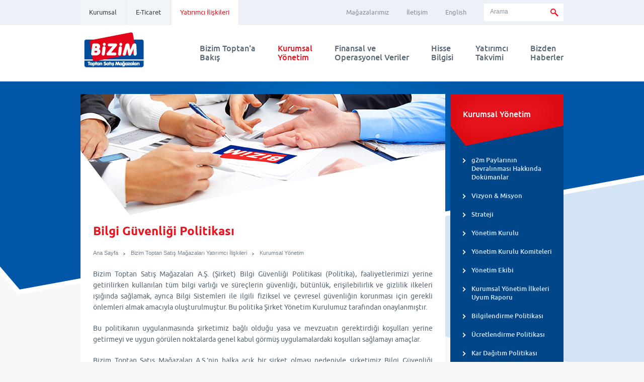

--- FILE ---
content_type: text/html; charset=utf-8
request_url: https://www.biziminvestorrelations.com/kurumsal-yonetim/bilgi-guvenligi-politikasi.aspx
body_size: 21834
content:

<!DOCTYPE html>
<html dir="ltr" lang="tr-TR">
<head> 

<!--

    Site Creation & Technology by MagiClick Digital Solutions

-->



    
<!-- BROWSER OPTIONS


-->
    <!-- FACEBOOK GRAPH -->

    <title>Bilgi Güvenliği Politikası | Bizim Toptan Satış Mağazaları Yatırımcı İlişkileri</title>
    <meta charset="UTF-8" />
    <meta http-equiv="imagetoolbar" content="false" />
    <meta name="description" content="2001 yılında kurulan ve 2002 yılında faaliyetlerine başlayan Bizim Toptan, Cash & Carry (“Organize Toptan Ticaret”) sektöründe mağaza sayısı bakımından en büyük ve erişilebilirlik açısından en yaygın firmadır. " />
    <meta name="keyword" content="Bizim, Bizim Toptan, Yatırımcı İlişkileri, Organize Toptan Ticaret, Cash & Carry, Cash&Carry, Toptan Satış, Toptan Satış Mağazası" />
    <meta name="rating" content="General" />
    <meta name="viewport" content="width=980, maximum-scale=1.0" />
    <meta name="copyright" content="2011-2025" />
    <meta name="robots" content="all" />
    <meta name="googlebot" content="NOODP" />
    
    <meta name="geo.position" content="" />
    <meta name="geo.placename" content="" />
    <meta name="geo.region" content="" />
    <meta name="revisit-after" content="2 days" />
    <link rel="canonical" href="/kurumsal-yonetim/bilgi-guvenligi-politikasi.aspx"/>
    <!-- CSS -->

    
    <link rel="stylesheet" type="text/css" href="/_assets/css/main.min.css" media="screen" /> 



    <link rel="stylesheet" type="text/css" href="/_assets/css/main.extend.min.css" media="screen" /> 
    
   <link href="/_assets/img/favicon.ico" rel="shortcut icon" type="image/x-icon" />
    
    
    <!-- JS --> 
    <script type="text/javascript">
        //<![CDATA[
        var Site = {
            webRoot: "",
            pageTitle : "Bilgi Güvenliği Politikası",
            pageURL : "/kurumsal-yonetim/bilgi-guvenligi-politikasi.aspx"
        }
        //]]>
    </script>
    <script type="text/javascript" src="/_assets/js/magiclick.core.min.js"></script>
    <script type="text/javascript" src="/_assets/js/magiclick.extend.min.js"></script>
    <script type="text/javascript" src="/_assets/js/magiclick.ui.min.js"></script>
    <script src="https://fws.foreks.com/f-ws.min.js"></script>
    <script type="text/javascript">
        //<![CDATA[

        //]]>
    </script>


    <script type="text/javascript">
        //<![CDATA[
                $(document).ready(function () {
                    $('.quick-navigation .right .button a').click(function () {
                        if ($('#txtSearch').val().length < 3 || $("#txtSearch").val().toLowerCase() == "arama") {
                            alert("Lütfen en az 3 karakter giriniz");
                            return false;
                        } else {
                            location.href = Site.webRoot + "/arama/Default.aspx?s=" + $('#txtSearch').val();
                            return false;
                        }
                    });

                    $("#txtSearch").bind("keypress", function (b) {
                        if (b.keyCode == 13) {
                            if (($('#txtSearch').val()).length >= 3) {
                                location.href = Site.webRoot + "/arama/Default.aspx?s=" + $('#txtSearch').val();
                            } else {
                                alert("Lütfen en az 3 karakter giriniz");
                            }
                            return false
                        }
                    });
        })
        //]]>
    </script>



    
    <script type="text/javascript">
        //<![CDATA[
            var _gaq = _gaq || [];
            _gaq.push(['_setAccount', 'UA-266041-22']);
            _gaq.push(['_trackPageview']);
            _gaq.push(['_trackPageLoadTime']);
            (function () {
            var ga = document.createElement('script'); ga.type = 'text/javascript'; ga.async = true;
            ga.src = ('https:' == document.location.protocol ? 'https://ssl' : 'http://www') + '.google-analytics.com/ga.js';
            var s = document.getElementsByTagName('script')[0]; s.parentNode.insertBefore(ga, s);
        })();
        //]]>
    </script>
<title>

</title></head>
<body>
    <form name="aspnetForm" method="post" action="bilgi-guvenligi-politikasi.aspx" id="aspnetForm">
<div>
<input type="hidden" name="__VIEWSTATE" id="__VIEWSTATE" value="I9Dhx/cUZnr1r02Zz4izWiko1OWhVI+ix5ff9WYGD9jlzI2FYAiYUcbuP2yfKV3/dg5ag33kCd/ivGPOSQYbEZrV3ZI+xoHAahkursxzrEFd3jNEDSfMq/m4R5oBApOPbfInym2zShu74PH9O3znCLaYfQR2WEErV1G+0+xs3TkHzaElmZC1yBgq8kggw09RiiPtgvIefWBfCcPkFSb4fxhathLvigt1oyAdAC4WVydHVNCdNB4gnjTZc/Q+pfuY2CwiznlqIY9wKLqq/Gv+cpgsgBQ5l5DA4P3VZzfur6iwedK4VbMBwd5w1/vqpVJvhCcYIe8Kh3xnS/h3p5+XPTGh1Fei37p7++Zgs4fkm9PVqMAMGscqSuVuNXQQ12+D9QXHLVfHWiGWPauOgOnUtkSohsxC3cuZmTXq565AzDVjyCvJpKG/AQ5dmnju/CUlWP+j3WLLu2Mn4Rji1Z7Z+CGUHmkIDIr0rGIMxnFtkYy3QLNUCJGsB4l1McdJuNn6yARf6TiVY+zfN5bzPi2QqLOqkaOL7sXFAjL2k9+ehXx+7GCNqRg49hjefxdrqy9CrH4bcE4GBTpASS/tIwOPxb7P318GsFynyhd7XqoG81Zzk6DvFvJEuPjE9dPwH2czCKJfYe6GhBTGwVvdVuO5Fv3+4jsedMSuyXpPCR8LG2S9BIiroYYJWlwHiFxrswHNlKr9/+PlVpxs32avSpv7A9YtYmbtfL0SFa/ibVyZSJktZVJL" />
</div>

<div>

	<input type="hidden" name="__VIEWSTATEGENERATOR" id="__VIEWSTATEGENERATOR" value="6E9F09D9" />
	<input type="hidden" name="__VIEWSTATEENCRYPTED" id="__VIEWSTATEENCRYPTED" value="" />
</div>
        <!--

        // PAGE BEGINS 

        --->

        <!-- EXTENSION : Accessibility links for disabled users -->
        <div id="accessibility">
            <a href="#nav-top">Main Navigation</a>
            <a href="#nav-left">Section Navigation</a>
            <a href="#content">Main Content</a>
        </div>
        <!-- COMMON : Layout structure --> 



        <div class="wrapper " id="wrapper">

	        <!-- Header -->
                 


    <div class="header" id="header">
    	<!-- Quick Navigation -->
        <div class="quick-navigation">
                <div class="left">
                    <ul>
                        <li class="kurumsal"><a href="javascript:modalOpen('BizimInvestorRelations.com\'dan ayrılıyorsunuz!','https://www.bizimtoptan.com.tr/pages/sirket-tarihi-ve-is-tanimi',700,7,0)">Kurumsal</a></li>
                        <li class="sanal-alisveris"><a href="javascript:modalOpen('BizimInvestorRelations.com\'dan ayrılıyorsunuz!','http://www.bizimtoptan.com.tr/',700,7,0)">E-Ticaret</a></li>
                        <li class="yatirimci-iliskileri"><a href="#" class="selected">Yatırımcı İlişkileri</a></li>
                    </ul>
                </div>
                <div class="right">
                    <ul>
                        <li><a href="/bizim-toptana-bakis/magazalarimiz.aspx">Mağazalarımız</a></li>
                        <li><a href="/bizim-toptana-bakis/iletisim.aspx">İletişim</a></li>
                        <li><a href="/en/corporate-governance/donations-and-charitable-contributions-policy.aspx">English</a></li>
                    </ul>
                    <div class="search">
                          <div class="input"><input name="" type="text" class="txtInput" title="Arama" id="txtSearch" /></div>
                          <div class="button"><a href="javascript:;"></a></div>
                    </div>
               </div>
           </div>
            <!-- Quick Navigation -->
             

            <div class="top-menu">
                <div class="top-menu-inner">
                    <div class="logo"><a href="/" title="BİZİM Toptan Satış Mağazaları"><img src="/_assets/img/logo.png?v2" alt="BİZİM Toptan Satış Mağazaları" width="133" height="78" /></a></div>
                    <div class="navigation" id="nav-top">
                        <div id="ctl00_Header_SiteMenu1">
	
<ul>
	<li><a href="/bizim-toptana-bakis/default.aspx">Bizim Toptan'a<br>Bakış</a>	</li>
	<li class="selected"><a href="/kurumsal-yonetim/default.aspx">Kurumsal<br>Yönetim</a>	</li>
	<li><a href="/finansal-ve-operasyonel-veriler/default.aspx">Finansal ve<br>Operasyonel Veriler</a>	</li>
	<li><a href="/hisse-bilgisi/default.aspx">Hisse<br>Bilgisi</a>	</li>
	<li><a href="/yatirimci-takvimi/default.aspx">Yatırımcı<br>Takvimi</a>	</li>
	<li><a href="/bizden-haberler/default.aspx">Bizden</br>Haberler</a>	</li>
</ul>

</div>
                    </div>
                </div>
            </div>   


    </div> 
	        <!-- Header -->



             <!-- Container -->
             <div class="container" id="container">
             		<div class="content" id="content">
              			

                        
                        <!-- //SUB PAGE -->
                            <!-- Subpage Left -->
                            <div class="subpage-left">
                        	    <div class="subpage-banner"><div class="mask"></div><img src="/_assets/img/sub-page/kurumsal-yonetim.jpg" /></div>
                                <div class="text-content">
                            	    <h1>Bilgi Güvenliği Politikası</h1>
                                    <div class="breadcrumbs">
                                        <span class="first-item"><a href="/default.aspx">Ana Sayfa</a></span>
                                        <span><a href="/default.aspx">Bizim Toptan Satış Mağazaları Yatırımcı İlişkileri</a></span>
<span><a href="/kurumsal-yonetim/default.aspx">Kurumsal Yönetim</a></span>

                                    </div>
                                    

<p>Bizim Toptan Satış Mağazaları A.Ş. (Şirket) Bilgi Güvenliği Politikası (Politika), faaliyetlerimizi yerine getirilirken kullanılan tüm bilgi varlığı ve süreçlerin güvenliği, bütünlük, erişilebilirlik ve gizlilik ilkeleri ışığında sağlamak, ayrıca Bilgi Sistemleri ile ilgili fiziksel ve çevresel güvenliğin korunması için gerekli önlemleri almak amacıyla oluşturulmuştur. Bu politika Şirket Yönetim Kurulumuz tarafından onaylanmıştır.</p>

<p>Bu politikanın uygulanmasında şirketimiz bağlı olduğu yasa ve mevzuatın gerektirdiği koşulları yerine getirmeyi ve uygun görülen noktalarda genel kabul görmüş uygulamalardaki koşulları sağlamayı amaçlar.</p>

<p>Bizim Toptan Satış Mağazaları A.Ş.’nin halka açık bir şirket olması nedeniyle şirketimiz Bilgi Güvenliği Politikası, Sermaye Piyasası Kurulu’nun VII-128.9 no.lu Bilgi Sistemleri Yönetimi Tebliği ile uyumlu olarak hazırlanmış ve uygulanmaktadır.</p>

<p>Bilgi Güvenliği Politikasının hazırlanması, güncellenmesi ve uygulanmasını Şirket üst yönetimi gözetir, Yönetim Kurulu ise onaylar. Bu konudan sorumlu üst yönetimi ise Şirket Yönetim Kurulu belirler. Bilgi Güvenliği Politikası kapsamında bilgi sistemleri üzerinde etkin ve yeterli kontrollerin sağlanması ise Şirket Yönetim Kurulunun sorumluluğundadır. </p>

<p>Bilgi Varlıklarımızın korunması amacıyla varlıkların saklanması, taşınması, iletilmesi, değiştirilmesi, erişilmesi, paylaşılması, tüm işleme faaliyetlerinin kayıt altına alınması ile ilgili süreçlerin ve kontrol süreçlerinin tanımlanması ve uygulanması gereklidir.
Bilgi Güvenliği Yönetim Sisteminin uygulanmasının denetlenmesi amacıyla iç denetim faaliyetleri gerçekleştirilir, denetim sonuçları üst yönetim ile paylaşılır. Denetim sonucunda tespit edilecek güvenlik ihlallerinin tekrarlanmaması için gerekli önlem ve yaptırımlar icra edilir.</p>

<p>Tedarikçi, yüklenici ve diğer tüm dış kaynakların seçiminde ve performanslarının kontrolünde Bilgi Güvenliği standartları dikkate alınır. Dış Kaynakların Bilgi Güvenliği uygulamalarında Şirketimiz onlarla iş birliği içinde davranır. </p>

<p>Bilgi Güvenliği Politikası tüm Şirket çalışanlarına ve paydaşlarına duyurulur. Tüm çalışanlarımız Bilgi Güvenliği Politikası, ilgili prosedürler ve prensiplerle uyumlu olarak hareket etmekle, gerekli farkındalık eğitimlerini almakla, Bilgi Güvenliğine aykırı bir durum ile karşılaşıldığında konuyu Bilgi Güvenliği Yöneticisine aktarmakla yükümlüdür.</p>




                                </div>
                            </div>
                            <!-- Subpage Left -->
                        
                            <!-- Subpage Right -->
                            
    <div class="subpage-right">
        <div class="navigation-right">
            <div class="title">Kurumsal Yönetim</div>
            <div id="ctl00_RightArea_SiteMenu1">
	
<ul>
	<li><a href="/kurumsal-yonetim/g2mpay.aspx">g2m Paylarının Devralınması Hakkında Dokümanlar</a></li>
	<li><a href="/kurumsal-yonetim/vizyon-misyon.aspx">Vizyon & Misyon</a></li>
	<li><a href="/kurumsal-yonetim/strateji.aspx">Strateji</a></li>
	<li><a href="/kurumsal-yonetim/yonetim-kurulu.aspx">Yönetim Kurulu</a></li>
	<li><a href="/kurumsal-yonetim/yonetim-kurulu-komiteleri.aspx">Yönetim Kurulu Komiteleri</a></li>
	<li><a href="/kurumsal-yonetim/yonetim-ekibi.aspx">Yönetim Ekibi</a></li>
	<li><a href="/kurumsal-yonetim/kurumsal-yonetim-ilkeleri-uyum-raporu.aspx">Kurumsal Yönetim İlkeleri Uyum Raporu</a></li>
	<li><a href="/kurumsal-yonetim/bilgilendirme-politikasi.aspx">Bilgilendirme Politikası</a></li>
	<li><a href="/kurumsal-yonetim/ucretlendirme-politikasi.aspx">Ücretlendirme Politikası</a></li>
	<li><a href="/kurumsal-yonetim/kar-dagitim-politikasi.aspx">Kar Dağıtım Politikası</a></li>
	<li><a href="/kurumsal-yonetim/bagis-politikasi.aspx">Bağış Politikası</a></li>
	<li class="selected current"><a href="/kurumsal-yonetim/bilgi-guvenligi-politikasi.aspx">Bilgi Güvenliği Politikası</a></li>
	<li><a href="/kurumsal-yonetim/surdurulebilirlik/default.aspx">Sürdürülebilirlik</a></li>
	<li><a href="/kurumsal-yonetim/genel-kurul-toplanti-bilgileri.aspx">Genel Kurul Toplantı Bilgileri</a></li>
	<li><a href="/kurumsal-yonetim/esas-sozlesme-ve-ticari-sicil-bilgileri.aspx">Esas Sözleşme ve Ticari Sicil Bilgileri</a></li>
	<li><a href="/kurumsal-yonetim/ic-denetim-ve-risk-yonetimi.aspx">İç Denetim ve Risk Yönetimi</a></li>
	<li><a href="/kurumsal-yonetim/bagimsiz-denetci.aspx">Bağımsız Denetçi</a></li>
	<li><a href="/kurumsal-yonetim/iceriden-ogrenenler-listesi.aspx">İçeriden Öğrenenler Listesi</a></li>
	<li><a href="/kurumsal-yonetim/sosyal-sorumluluk.aspx">Sosyal Sorumluluk</a></li>
	<li><a href="/kurumsal-yonetim/arsiv.aspx">Arşiv</a></li>
</ul>

</div>
        </div>
    </div> 
                            <!-- Subpage Right -->
                      <!-- //SUB PAGE --> 
                      



                      


                    </div>
             </div>
             <!-- Container -->

             <div class="clrr"></div>

        </div>






        <!-- Footer -->
        


<div id="footer" class="footer">
	<div class="content">
		<div class="left">
            <div class="column">


                <div id="ctl00_Footer_bizimtoptanBakis">
	
<div>
	<div class="sitemap-item"><a href="/bizim-toptana-bakis/default.aspx">Bizim Toptan'a<br>Bakış</a>
	<ul>
		<li><a href="/bizim-toptana-bakis/hakkimizda.aspx">Hakkımızda</a></li>
		<li><a href="/bizim-toptana-bakis/ortaklik-yapisi.aspx">Ortaklık Yapısı</a></li>
		<li><a href="/bizim-toptana-bakis/tarihce.aspx">Tarihçe</a></li>
		<li><a href="/bizim-toptana-bakis/ceo-mesaji.aspx">Yönetim Kurulu Başkanı Mesajı</a></li>
		<li><a href="/bizim-toptana-bakis/magazalarimiz.aspx">Mağazalarımız</a></li>
		<li><a href="/bizim-toptana-bakis/turkiyenin-en-yaygin-cash-and-carry-magazasi.aspx">Türkiye'nin En Yaygın Cash & Carry Mağazası</a></li>
		<li><a href="/bizim-toptana-bakis/kendini-kanitlamis-is-modeli.aspx">Kendini Kanıtlamış İş Modeli</a></li>
		<li><a href="/bizim-toptana-bakis/guclu-satis-geliri-buyumesi.aspx">Güçlü Satış Geliri Büyümesi</a></li>
		<li><a href="/bizim-toptana-bakis/sss.aspx">Sıkça Sorulan Sorular</a></li>
		<li><a href="/bizim-toptana-bakis/faydali-linkler.aspx">Faydalı Linkler</a></li>
		<li><a href="/bizim-toptana-bakis/iletisim.aspx">İletişim</a></li>
	</ul>
</div>
</div>

</div>

            <div id="ctl00_Footer_yatirimciTakvimi">
	
<div>
	<div class="sitemap-item"><a href="/yatirimci-takvimi/default.aspx">Yatırımcı<br>Takvimi</a>
	<ul>
		<li><a href="/yatirimci-takvimi/guncel-takvim.aspx">Güncel Takvim</a></li>
		<li><a href="/yatirimci-takvimi/gecmis-takvim.aspx">Geçmiş Takvim</a></li>
	</ul>
</div>
</div>

</div>
            	
            </div>
            <div class="column">
            	<div id="ctl00_Footer_kurumsalYnetim">
	
<div>
	<div class="sitemap-item"><a href="/kurumsal-yonetim/default.aspx">Kurumsal<br>Yönetim</a>
	<ul>
		<li><a href="/kurumsal-yonetim/g2mpay.aspx">g2m Paylarının Devralınması Hakkında Dokümanlar</a></li>
		<li><a href="/kurumsal-yonetim/vizyon-misyon.aspx">Vizyon & Misyon</a></li>
		<li><a href="/kurumsal-yonetim/strateji.aspx">Strateji</a></li>
		<li><a href="/kurumsal-yonetim/yonetim-kurulu.aspx">Yönetim Kurulu</a></li>
		<li><a href="/kurumsal-yonetim/yonetim-kurulu-komiteleri.aspx">Yönetim Kurulu Komiteleri</a></li>
		<li><a href="/kurumsal-yonetim/yonetim-ekibi.aspx">Yönetim Ekibi</a></li>
		<li><a href="/kurumsal-yonetim/kurumsal-yonetim-ilkeleri-uyum-raporu.aspx">Kurumsal Yönetim İlkeleri Uyum Raporu</a></li>
		<li><a href="/kurumsal-yonetim/bilgilendirme-politikasi.aspx">Bilgilendirme Politikası</a></li>
		<li><a href="/kurumsal-yonetim/ucretlendirme-politikasi.aspx">Ücretlendirme Politikası</a></li>
		<li><a href="/kurumsal-yonetim/kar-dagitim-politikasi.aspx">Kar Dağıtım Politikası</a></li>
		<li><a href="/kurumsal-yonetim/bagis-politikasi.aspx">Bağış Politikası</a></li>
		<li><a href="/kurumsal-yonetim/bilgi-guvenligi-politikasi.aspx">Bilgi Güvenliği Politikası</a></li>
		<li><a href="/kurumsal-yonetim/surdurulebilirlik/default.aspx">Sürdürülebilirlik</a></li>
		<li><a href="/kurumsal-yonetim/genel-kurul-toplanti-bilgileri.aspx">Genel Kurul Toplantı Bilgileri</a></li>
		<li><a href="/kurumsal-yonetim/esas-sozlesme-ve-ticari-sicil-bilgileri.aspx">Esas Sözleşme ve Ticari Sicil Bilgileri</a></li>
		<li><a href="/kurumsal-yonetim/ic-denetim-ve-risk-yonetimi.aspx">İç Denetim ve Risk Yönetimi</a></li>
		<li><a href="/kurumsal-yonetim/bagimsiz-denetci.aspx">Bağımsız Denetçi</a></li>
		<li><a href="/kurumsal-yonetim/iceriden-ogrenenler-listesi.aspx">İçeriden Öğrenenler Listesi</a></li>
		<li><a href="/kurumsal-yonetim/sosyal-sorumluluk.aspx">Sosyal Sorumluluk</a></li>
		<li><a href="/kurumsal-yonetim/arsiv.aspx">Arşiv</a></li>
	</ul>
</div>
</div>

</div>
            </div>
            <div class="column">
            	<div id="ctl00_Footer_finansalVeriler">
	
<div>
	<div class="sitemap-item"><a href="/finansal-ve-operasyonel-veriler/default.aspx">Finansal ve<br>Operasyonel Veriler</a>
	<ul>
		<li><a href="/finansal-ve-operasyonel-veriler/yatirimci-sunumlari.aspx">Yatırımcı Sunumları</a></li>
		<li><a href="/finansal-ve-operasyonel-veriler/mali-tablo-ve-dipnotlar.aspx">Mali Tablo ve Dipnotlar</a></li>
		<li><a href="/finansal-ve-operasyonel-veriler/faaliyet-raporlari.aspx">Faaliyet Raporları</a></li>
		<li><a href="/finansal-ve-operasyonel-veriler/yatirimci-kiti.aspx">Yatırımcı Kiti</a></li>
	</ul>
</div>
</div>

</div>
            </div>
            <div class="column last-item">
            	<div id="ctl00_Footer_hisseBilgisi">
	
<div>
	<div class="sitemap-item"><a href="/hisse-bilgisi/default.aspx">Hisse<br>Bilgisi</a>
	<ul>
		<li><a href="/hisse-bilgisi/hisse-profili.aspx">Hisse Profili</a></li>
		<li><a href="/hisse-bilgisi/son-fiyat-bilgisi.aspx">Son Fiyat Bilgisi</a></li>
		<li><a href="/hisse-bilgisi/tarihsel-veriler.aspx">Tarihsel Veriler</a></li>
		<li><a href="/hisse-bilgisi/karsilastirmali-grafikler.aspx">Karşılaştırmalı Grafikler</a></li>
		<li><a href="/hisse-bilgisi/kar-dagitim-bilgileri.aspx">Kar Dağıtım Bilgileri</a></li>
	</ul>
</div>
</div>

</div>
            
            <div id="ctl00_Footer_bizdenHaberler">
	
<div>
	<div class="sitemap-item"><a href="/bizden-haberler/default.aspx">Bizden</br>Haberler</a>
	<ul>
		<li><a href="/bizden-haberler/duyurular.aspx">Duyurular</a>		</li>
		<li><a href="/bizden-haberler/ozel-durum-aciklamalari.aspx">Özel Durum Açıklamaları</a></li>
	</ul>
</div>
</div>

</div>
            </div>
        </div>
        
        
        <div class="right">
            <ul>
                <li><a href="/bizim-toptana-bakis/sss.aspx">Sıkça Sorulan Sorular</a></li>
                <li><a href="javascript:modalOpen('Gizlilik Politikası','/bilgi/gizlilik-politikasi.html',820,0,0)">Gizlilik Politikası</a></li>
              <!--   <li><a href="javascript:modalOpen('Yasal Uyarı','/bilgi/yasal-uyari.html',820,0,1)">Yasal Uyarı</a></li> -->
            </ul>
            <p>©2025 Bizim Toptan Satış Mağazaları<br />Tüm Hakları Saklıdır.</p>
        </div>
    </div>    
</div> 
        <!-- Footer -->

    
    
    <div id="modal">
        <div class="modal-close"><a href="javascript:modalClose();"><img src="/_assets/img/btn_modal_close.png" alt="Kapat" /></a></div>
        <h2 class="title"></h2>
        <div class="modal-content">
            <div class="modal-preloader">Yükleniyor</div>
        </div>
    </div>




        <!--

        // PAGE ENDS

        -->
    </form>
</body>
</html>
 

--- FILE ---
content_type: text/css
request_url: https://www.biziminvestorrelations.com/_assets/css/main.min.css
body_size: 38531
content:
@charset "utf-8";body,div,dl,dt,dd,ul,ol,li,h1,h2,h3,h4,h5,h6,pre,form,fieldset,input,textarea,p,blockquote,th,td{margin:0;padding:0}
input[type="text"]{-webkit-appearance:none}
table{border-collapse:collapse;border-spacing:0}
fieldset,img{border:0}
address,caption,cite,code,dfn,th,var{font-style:normal;font-weight:normal}
ol,ul{list-style:none}
input,select{vertical-align:middle}
caption,th{text-align:left}
h1,h2,h3,h4,h5,h6{font-size:100%;font-weight:normal}
q:before,q:after{content:''}
abbr,acronym{border:0}
a:active,a:focus{outline-style:none}
object{outline-style:none}
button{width:auto;overflow:visible}
.c{clear:both;height:0;overflow:hidden}
.fl{float:left;display:inline}
.fr{float:right;display:inline}
.none{display:none}
.relative{position:relative}
.oh{overflow:hidden;height:100%}
:focus{outline:0}
.block{display:block}
#accessibility{display:none}
html,body,div,span,applet,object,iframe,h1,h2,h3,h4,h5,h6,p,blockquote,pre,a,abbr,acronym,address,big,cite,code,del,dfn,em,font,img,ins,kbd,q,s,samp,small,strike,strong,sub,tt,var,b,u,i,center,dl,dt,dd,ul,li,fieldset,form,label,legend,table,caption,tbody,tfoot,thead,tr,th,td{border:0;outline:0;font-size:100%;vertical-align:baseline;background:transparent;margin:0;padding:0}
body{line-height:1}
ul{list-style:none}
blockquote,q{quotes:none}
blockquote:before,blockquote:after,q:before,q:after{content:none}
:focus{outline:0}
ins{text-decoration:none}
del{text-decoration:line-through}
table{border-collapse:collapse;border-spacing:0}
@font-face{font-family:'ubuntubold';src:url('../font/ubuntu-bold-webfont.eot');src:url('../font/ubuntu-bold-webfont.eot?#iefix') format('embedded-opentype'),url('../font/ubuntu-bold-webfont.woff') format('woff'),url('../font/ubuntu-bold-webfont.ttf') format('truetype');font-weight:normal;font-style:normal}
@font-face{font-family:'ubuntumedium';src:url('../font/ubuntu-medium-webfont.eot');src:url('../font/ubuntu-medium-webfont.eot?#iefix') format('embedded-opentype'),url('../font/ubuntu-medium-webfont.woff') format('woff'),url('../font/ubuntu-medium-webfont.ttf') format('truetype');font-weight:normal;font-style:normal}
@font-face{font-family:'ubunturegular';src:url('../font/ubuntu-regular-webfont.eot');src:url('../font/ubuntu-regular-webfont.eot?#iefix') format('embedded-opentype'),url('../font/ubuntu-regular-webfont.woff') format('woff'),url('../font/ubuntu-regular-webfont.ttf') format('truetype');font-weight:normal;font-style:normal}
@font-face{font-family:'ubuntulight';src:url('../font/ubuntu-light-webfont.eot');src:url('../font/ubuntu-light-webfont.eot?#iefix') format('embedded-opentype'),url('../font/ubuntu-light-webfont.woff') format('woff'),url('../font/ubuntu-light-webfont.ttf') format('truetype');font-weight:normal;font-style:normal}
body{background:#f8f8f8 url(../img/bg.png) center top no-repeat;font-family:tahoma,helvetica;font-size:12px}
.header{height:162px}
.align-left{float:left}
.align-right{float:right}
.wrapper.full-page .subpage-right{display:none}
.wrapper.full-page .subpage-left{width:960px}
.wrapper.full-page .text-content{width:910px}
.wrapper.full-page .subpage-banner{width:960px;height:241px}
.wrapper.full-page .subpage-banner .mask{width:960px;background:url(../img/subpage_banner_mask_full.png) 0 0 no-repeat;height:241px}
.wrapper.full-page .subpage-banner img{width:960px!important;height:241px!important}
.wrapper.error-page .subpage-banner{display:none}
.wrapper.error-page .text-content h1{display:none}
.wrapper.error-page .breadcrumbs{display:none}
.clrr{clear:both;height:.1em;line-height:.1em;font-size:.1em}
.float-left{float:left!important}
.float-right{float:right!important}
.quick-navigation{height:50px;font-family:'ubunturegular';font-size:13px;width:960px;margin:0 auto}
.quick-navigation .left{float:left}
.quick-navigation .right{float:right}
.quick-navigation .left ul{margin:0}
.quick-navigation .left ul li{float:left;margin-right:4px}
.quick-navigation .left ul li a{color:#374048;text-decoration:none;background-color:#f2f5f7;display:block;height:32px;padding:18px 17px 0 17px}
.quick-navigation .left ul li.kurumsal a{background-position:18px 17px!important}
.quick-navigation .left ul li.sanal-alisveris a{background-position:18px -42px!important}
.quick-navigation .left ul li.yatirimci-iliskileri a{background-position:18px -96px!important}
.quick-navigation .left ul li.kurumsal a.selected{background-color:#fff!important}
.quick-navigation .left ul li.sanal-alisveris a.selected{background-color:#fff!important}
.quick-navigation .left ul li.yatirimci-iliskileri a.selected{background-color:#fff!important;color:#e91722!important}
.quick-navigation .left ul li a:hover,.quick-navigation .right ul li a:hover{color:#e91722}
.quick-navigation .right .search{float:right;width:146px;height:35px;background-color:#fff;margin-top:7px;padding-left:12px}
.quick-navigation .right .search .input{float:left;width:110px;margin-top:8px}
.quick-navigation .right .search .input input{border:0;background:0;width:110px;color:#8d959d;font-size:12px}
.quick-navigation .right .button{float:left;width:35px;height:35px}
.quick-navigation .right .button a{display:block;width:35px;height:35px;background:url(../img/btn_search.png) 0 0 no-repeat}
.quick-navigation .right ul{float:left;margin:18px 0 0 0}
.quick-navigation .right ul li{float:left;margin-right:35px}
.quick-navigation .right ul li a{color:#86909a;text-decoration:none}
.top-menu-inner{width:960px;margin:0 auto}
.top-menu-wrapper{position:fixed;height:162px}
.top-menu{position:relative;height:112px;width:100%;z-index:100}
.top-menu.sticky{position:fixed;background:url(../img/nav-bg.png) repeat;left:0;top:-300px;border-bottom:1px solid #E6E6E6}
.top-menu .logo{padding:10px 0 0 0;float:left}
.top-menu .navigation{padding:8px 0 0 0;float:right}
.top-menu .navigation ul{margin:30px 0 0 0}
.top-menu .navigation ul li{float:left;margin-left:44px;position:relative;height:74px}
.top-menu .navigation ul li a{float:left;font-family:'ubuntumedium';font-weight:500;color:#586673;font-size:16px;text-decoration:none;line-height:18px}
.top-menu .navigation ul li.selected a{color:#E91722}
.top-menu .navigation ul li.selected ul li.selected a{color:#fff;text-decoration:underline}
.top-menu .navigation ul li ul{position:absolute;left:-30px;top:28px;background:url(../img/top_navigation_arrow.png) 0 0 no-repeat;padding-top:30px;display:none;z-index:52}
.top-menu .navigation ul li ul li{padding:0 30px 0 30px!important;margin:0 0 0 0!important;height:auto}
.top-menu .navigation ul li ul li a{color:#fff;width:200px;font-family:'ubunturegular';font-weight:500;background:url(../img/top_navigation_border.png) bottom repeat-x;font-size:13px;padding:8px 0 10px 0!important;margin:0 0 0 0!important}
.top-menu .navigation ul li:hover a{color:#ed1c2a}
.top-menu .navigation ul li:hover ul li a{color:#fbfbfb}
.top-menu .navigation ul li ul li a:hover{color:#dbdbdb}
.top-menu .navigation ul li ul li.last-item a{background-image:none}
.top-menu .navigation ul li.navleft ul{position:absolute;left:-200px;top:28px;background:#0057a8 url(../img/top_navigation_arrow_right.png) right 0 no-repeat;padding-top:30px;display:none}
.container{width:960px;margin:0 auto}
.homepage-left{float:left;width:725px;margin:25px 0 0 0}
.homepage-right{float:right;width:225px;margin:25px 0 0 10px}
.homepage-box{width:675px;height:225px;background-color:#fff;margin-bottom:10px;padding:25px}
.homepage-box.gray{background-color:#e5eaef;height:270px}
.homepage-box.gray.tr-widget {height: 330px;}
.homepage-box.gray.en-widget {height: 670px;}
.yatirimci-kiti{background-color:#0057a8;width:325px;height:222px;float:left}
.yatirimci-kiti h2{width:325px;height:44px;padding:8px 0 0 0;background:url(../img/title_yatirimci_kiti.png) no-repeat;font-size:17px;color:#0057a8;font-family:'ubuntumedium';font-weight:500}
.duyurular{background-color:#fff;width:325px;height:222px;float:left;margin-left:25px}
.duyurular h2{width:325px;height:44px;padding:8px 0 0 0;background:url(../img/title_duyurular.png) no-repeat;font-size:17px;color:#0057a8;font-family:'ubuntumedium';font-weight:500}
.duyurular ul{margin:20px 0 0 0}
.duyurular ul li{background:url(../img/bullet.png) 10px 3px no-repeat;padding:0 0 18px 25px;font-size:15px;color:#778a9c;font-family:'ubunturegular';line-height:17px}
.duyurular ul li a{color:#778a9c;text-decoration:none}
.yatirimci-kiti ul{padding:10px 25px 25px 25px}
.yatirimci-kiti ul li{border-bottom:1px solid #3379b9;font-size:13px;font-family:'ubunturegular';line-height:120%}
.yatirimci-kiti ul li a{display:block;text-decoration:none;color:#FFF;padding:17px 0 0 38px;height:34px}
.yatirimci-kiti ul li.last-item{border:0}
.yatirimci-kiti ul li.pdf a{background:url(../img/ico_doc.png) 0 8px no-repeat}
.yatirimci-kiti ul li.doc a{background:url(../img/ico_doc.png) 0 -43px no-repeat}
.yatirimci-kiti ul li.docx a{background:url(../img/ico_doc.png) 0 -43px no-repeat}
.yatirimci-kiti ul li.mp3 a{background:url(../img/ico_mp3.png) 0 -43px no-repeat}
.yatirimci-kiti ul li.flv a{background:url(../img/ico_flv.png) 0 -43px no-repeat}
.yatirimci-kiti ul li.xls a{background:url(../img/ico_xsl.png) 0 8px no-repeat}
.yatirimci-kiti ul li.xlsx a{background:url(../img/ico_xslx.png) 0 8px no-repeat}
.stock-tab{width:325px;height:222px;float:left;font-size:13px;font-family:'ubunturegular'}
.stock-tab .tab-wrapper{margin-top:-5px}
.stock-tab .tab-wrapper .tab-title{overflow:hidden;height:100%}
.stock-tab .tab-wrapper .tab-title ul li{cursor:pointer;height:25px;color:#fff;padding:16px 0 0 0;float:left;margin-right:1px;background:url(../img/home_tab_title.png) center bottom repeat-x;text-align:center;width:107px}
.stock-tab .tab-wrapper .tab-title ul li.selected{color:#f00;background-color:#FFF;background-image:none}
.stock-tab .tab-wrapper .tab-content{height:178px;background-color:#FFF;display:none}
.stock{width:325px;height:222px;float:right}
.stock ul li{background-color:#fff;height:27px;padding:14px 18px 0 18px;color:#7f8993;font-size:13px;font-family:'ubunturegular'}
.stock ul li.zebra{background-color:#f2f5f7}
.stock ul li span{float:right;width:80px;text-align:right}
.stock ul li.stock-bizim{background-color:#0057a8;margin-top:10px;color:#fff}
.stock ul li.stock-bizim span{width:123px;color:#b5c4d3}
.stock ul li.stock-bizim span strong{color:#fff}
.footer{background-color:#3e4044;padding:30px 0 0 0;overflow:hidden;height:100%}
.footer .content{width:960px;margin:0 auto}
.footer .content .left{width:700px;float:left}
.footer .content .right{width:200px;float:left;padding:0 10px 0 50px}
.footer .content .left .column{float:left;width:150px;margin-right:30px}
.footer .content .left .column.last-item{margin-right:0}
.footer .content .left .column .sitemap-item>a{font-size:16px;line-height:19px;color:#f8f8f8;font-family:'ubuntumedium';font-weight:500;border-bottom:1px solid #575757;padding:0 0 10px 0;margin:0 0 14px 0;text-decoration:none;display:block}
.footer .content .left .column ul{margin-bottom:35px}
.footer .content .left .column ul li a{text-decoration:none;color:#c1c2c3;font-family:Tahoma,helvetica;font-size:11px;margin:0 0 14px 0;display:block;line-height:13px}
.footer .content .left .column ul li a:hover{color:#fff}
.footer .content .left ul{margin-bottom:35px}
.footer .content .right ul li a{font-size:16px;color:#f8f8f8;margin-bottom:25px;display:block;font-family:'ubuntumedium';font-weight:500;text-decoration:none}
.footer .content .right p{color:#c1c2c3;font-family:'ubuntubold';font-size:11px;line-height:16px;margin-top:50px}
.footer .content .right p.magiclick a{color:#c1c2c3;font-family:'ubuntulight';font-size:11px;line-height:16px;margin-top:50px;text-decoration:none}
.footer .content .right p.magiclick a:hover{text-decoration:underline}
.ozet-gosterge{padding:25px 25px 15px 25px;background-color:#FFF;margin-bottom:10px}
.ozet-gosterge h2{width:153px;position:relative;color:#0057a8;font-family:'ubuntumedium';font-weight:500;font-size:17px;margin-bottom:8px}
.ozet-gosterge ul{margin-bottom:13px}
.ozet-gosterge ul li{color:#586673;font-size:13px;font-family:'ubunturegular';border-bottom:1px solid #e1e8ef;padding:11px 0 11px 0}
.ozet-gosterge ul li span{color:#ff7d32;font-size:20px;font-family:'ubuntubold';display:block;margin-top:7px}
.ozet-gosterge .note{font-size:11px;color:#b7bcc1}
.ceo-message{background-color:#FFF;margin-bottom:10px}
.ceo-message .img{width:200px;height:47px;padding:35px 0 0 25px;background:url(../img/ceo_avatar_new.jpg) 0 0 no-repeat;color:#0057a8;font-size:17px;font-family:'ubuntumedium';font-weight:500}
.ceo-message p{color:#838c95;font-size:13px;font-family:'ubunturegular';padding:23px 25px 23px 25px;line-height:17px}
.ceo-message p a{color:#838c95;text-decoration:none}
.accounting-data{width:175px;height:62px;padding:15px 25px 25px 25px;margin-bottom:10px;background:url(../img/accounting.png) 0 0 no-repeat}
.accounting-data h2{font-family:'ubuntumedium';font-weight:500;font-size:17px;color:#fff;padding:0 0 3px 0}
.accounting-data p{font-family:'ubuntumedium';font-weight:500;font-size:12px;color:#fff}
.accounting-data p a{color:#fff}
.gelecek-aktiviteler{width:225px;height:219px;margin-bottom:10px;background-color:#ff7d32;position:relative}
.gelecek-aktiviteler h2{font-family:'ubuntumedium';font-weight:500;font-size:17px;color:#fff;padding:22px 0 0 25px;height:63px;background:url(../img/tit_aktiviteler_bg.png) 0 0 no-repeat}
.gelecek-aktiviteler a{color:#fff}
.gelecek-aktiviteler .bn{line-height:15px;color:#fff;font-size:13px;padding-bottom:10px;margin-bottom:10px;padding-left:25px;padding-right:22px;display:none;font-weight:bold}
.gelecek-aktiviteler .bn p a{padding:8px 0 5px 0;display:block;text-decoration:none;font-size:12px;font-weight:normal}
.all-activity{text-decoration:none;position:absolute;right:22px;bottom:22px;background:url(../img/arrow_activity_next.png) right 2px no-repeat;padding:0 12px 0 0}
.all-activity-icon{text-decoration:none;position:absolute;left:25px;bottom:19px;background:url(../img/activity_icon.png) right 0 no-repeat;padding:0;width:23px;height:20px}
.subpage-left{float:left;width:725px;background-color:#fff;margin-top:25px;margin-bottom:20px}
.subpage-right{float:right;width:225px;margin-top:25px;margin-bottom:20px}
.activity-arrow{position:absolute;left:25px;top:187px;z-index:50}
.activity-arrow a.activity-next{display:block;width:6px;height:10px;background:url(../img/arrow_activity_next.png) 0 0 no-repeat;float:left;margin-left:14px}
.activity-arrow a.activity-prev{display:block;width:6px;height:10px;background:url(../img/arrow_activity_prev.png) 0 0 no-repeat;float:left}
.text-content{padding:20px 0 0 0;width:675px;margin-left:25px;text-align:justify}
.text-content h1{color:#e91722;font-size:24px;font-family:'ubuntubold';font-weight:500}
.text-content h2{color:#3994e8;font-size:17px;font-family:'ubuntubold';font-weight:500;padding:0 0 12px 0}
.text-content p{color:#586673;font-size:14px;font-family:'ubunturegular';font-weight:500;padding:0 0 20px 0;line-height:22px}
.text-content p a{color:#3994E8;text-decoration:underline}
.text-content p a:hover{color:#3994E8;text-decoration:none}
.text-content ul{margin-left:15px}
.text-content ul li{color:#586673;font-size:14px;font-family:'ubunturegular';font-weight:500;padding:0 0 15px 20px;line-height:22px;background:url(../img/bullet_list.png) 0 3px no-repeat}
.text-content ul li a{color:#586673;text-decoration:none}
.text-content ul li a:hover{color:#3994e8;text-decoration:none}
.text-content ul li ul{margin-top:15px;margin-left:0}
.text-content ul li ul li{color:#586673;font-size:13px;font-family:'ubunturegular';font-weight:500;padding:0 0 5px 20px;line-height:22px;background:url(../img/bullet_list.png) 0 3px no-repeat}
.text-content ul li.bn{border-bottom:1px solid #EBF0F5;margin-bottom:15px}
.text-content ul li.bn p{margin-bottom:0;padding-bottom:10px}
.text-content ul li.bn .pdf{margin:0;padding:10px 0 10px 27px;background:url("../img/ico_pdf_sub.png") no-repeat scroll 0 4px transparent}
.result-item ul li.last-item{border-bottom:0!important;border-bottom:none!important}
ul.list-history{margin:0}
ul.list-history li{color:#586673;font-size:14px;font-family:'ubunturegular';font-weight:500;padding:0 0 30px 0;line-height:20px;overflow:hidden;height:100%}
ul.list-history li span{width:61px;height:49px;padding:17px 0 0 17px;display:block;float:left;background:url(../img/history_date.png) 0 0 no-repeat;font-size:15px;font-family:'ubuntumedium';color:#fff}
ul.list-history li div{float:left;width:570px;margin-left:20px}
.breadcrumbs{height:100%;overflow:hidden;padding:25px 0}
.breadcrumbs span.first-item{padding-left:0}
.breadcrumbs span{float:left}
.breadcrumbs a{background:url("../img/bullet_breadcrumb.png") no-repeat scroll 0 5px transparent;color:#76808a;font-size:11px;padding:0 10px 0 15px;text-decoration:none}
.breadcrumbs span.first-item a{background:none repeat scroll 0 center transparent;padding-left:0}
small.date{font-size:11px;color:#999}
.subpage-right{background-color:#004688}
.navigation-right{width:225px}
.navigation-right .title{color:#fff;font-size:16px;font-family:'ubuntumedium';padding:33px 0 0 25px;height:70px;background:url(../img/right_nav_title.png) 0 0 no-repeat}
.navigation-right ul{margin:10px 0 10px 0}
.navigation-right ul li{background:url(../img/bullet_right_menu.png) 25px 14px no-repeat}
.navigation-right ul li a{text-decoration:none;padding:10px 20px 10px 42px;display:block;font-size:13px;color:#d2e4f5;font-family:'ubuntumedium';line-height:17px}
.navigation-right ul li.selected{background:#fff url(../img/bullet_right_menu_selected.png) 23px 14px no-repeat}
.navigation-right ul li.selected a{color:#e5121c}
.navigation-right ul li.selected ul{margin:-3px 0 0 0}
.navigation-right ul li.selected ul li{background:0}
.navigation-right ul li.selected ul li a{color:#3994e8;font-size:12px;padding:0 20px 7px 42px;font-family:'ubunturegular'}
.navigation-right ul li.current{background:#fff url(../img/bullet_right_menu_selected.png) 23px -276px no-repeat}
.navigation-right ul li.current a{color:#e5121c}
.navigation-right ul li.current ul{margin:-3px 0 0 0}
.navigation-right ul li.selected ul li{background:none!important;padding:0 20px 5px 42px}
.navigation-right ul li.selected ul li a{color:#3994e8;font-size:12px;padding:5px 0 12px;font-family:'ubunturegular';border-bottom:1px solid #E1E8EF}
.navigation-right ul li.selected ul li.brnone a{border:0}
.navigation-right ul li.selected ul li.current a{color:#004688;background:none!important}
.navigation-right ul li.selected ul li.selected a{color:#004688;background:none!important;padding-top:0}
.navigation-right ul li.selected.level2{background-position:23px 19px;padding-top:5px}
.note{font-size:11px!important;font-style:italic}
.main-overlay{position:absolute;top:162px;left:0;z-index:50;background:url("../img/overlay-bg.png") repeat scroll 50% 50%;display:none}
.accordion-wrapper{clear:both;margin-bottom:10px;overflow:hidden;height:100%;margin-top:-10px}
.accordion-title{float:left;width:100%;padding:14px 0 14px 0;font-weight:700;text-decoration:none;background:#f5f5f5 url(../img/bullet-toggle.png) no-repeat right 17px;cursor:pointer;margin-top:10px;position:relative}
.accordion-title span{padding-left:20px;padding-right:40px;display:block;color:#263a67;line-height:20px;font-size:16px;font-family:'ubuntumedium';font-weight:500}
.accordion-title span i{font-style:normal;font-family:'ubuntulight'}
.accordion-title.active{background:#3087d6 url(../img/bullet-toggle.png) no-repeat right -72px;border-bottom:0}
.accordion-title.active span{color:#fff!important}
.accordion-text{float:left;width:640px;padding:10px 20px 5px 20px;background-color:#f8f8f8;position:relative}
table.table{width:100%;margin-bottom:20px}
table.table tr td{background-color:#e9eff5;border-bottom:1px solid #fff;padding:14px 15px 14px 15px;color:#586673}
table.table thead tr td{background-color:#3994e8;color:#fff;padding:17px 15px 17px 15px;font-size:17px;font-family:'ubuntumedium';border-bottom:0;text-align:left}
table.table tr.zebra td{background-color:#f8f8f8!important}
table.table tr.tit td{background-color:#0057a8!important;padding:6px 15px 6px 15px;color:#fff!important;font-family:'ubuntumedium';font-size:13px!important}
.subpage-banner{position:relative;width:725px;height:241px;overflow:hidden}
.subpage-banner .mask{position:absolute;left:0;top:0;overflow:hidden;width:725px;height:241px;z-index:5;background:url(../img/subpage_banner_mask.png) 0 0 no-repeat}
.homepage-rotator{margin-bottom:10px;position:relative;height:298px}
.homepage-rotator .mask{width:360px;height:298px;position:absolute;background:url(../img/rotator_mask.png) right 0 no-repeat;z-index:10;right:0}
.homepage-rotator .rotator-nav{position:absolute;z-index:50;right:0;bottom:0;height:64px;background:url(../img/rotator_pager.png) right 0 no-repeat}
.homepage-rotator .rotator-nav a{display:block;float:left;width:36px;text-align:center;font-family:'ubuntubold';color:#f6a7aa;text-decoration:none;font-size:20px}
.homepage-rotator .rotator-nav a.activeSlide{color:#3994e8}
.homepage-rotator .rotator-nav a.pager_1{padding-top:25px}
.homepage-rotator .rotator-nav a.pager_2{padding-top:19px}
.homepage-rotator .rotator-nav a.pager_3{padding-top:12px}
.homepage-rotator .rotator-nav a.pager_4{padding-top:12px}
.homepage-rotator .rotator-nav a.pager_5{padding-top:5px}
.rotator-container{position:relative}
.banner-item{width:725px;height:298px;display:none}
.banner-item .text{width:339px;height:273px;padding:25px 0 0 25px;background:url(../img/rotator_text_bg.png) repeat}
.banner-item .text h2{color:#586673;font-size:36px;font-family:'ubuntubold';font-weight:500;letter-spacing:-2px;line-height:42px;padding:0 0 15px 0}
.banner-item .text p{color:#374048;font-size:18px;font-family:'ubuntulight';font-weight:500;line-height:22px;padding-bottom:15px}
.banner-item .text ul{margin-bottom:6px}
.banner-item .text ul li{color:#374048;font-size:18px;line-height:20px;font-family:'ubuntulight';background:url(../img/rotator_list.png) 0 8px no-repeat;padding:0 0 10px 15px}
.banner-item .text p.button{background:url(../img/button_rotator.png) right top no-repeat;height:40px;font-size:14px;display:inline-block;padding:0}
.banner-item .text p.button a{color:#fff;text-decoration:none;display:block;height:31px;padding:9px 32px 0 15px}
.banner-item.banner-1{background:url(../img/homepage/homapage_banner_1.jpg) no-repeat;display:block}
.banner-item.banner-2{background:url(../img/homepage/homapage_banner_2.jpg) no-repeat}
.banner-item.banner-3{background:url(../img/homepage/homapage_banner_3.jpg) no-repeat}
.banner-item.banner-4{background:url(../img/homepage/homapage_banner_4.jpg) no-repeat}
.banner-item.banner-3 h2{margin-top:50px}
.banner-item.banner-4 h2{margin-top:50px}
.select-box{background-color:#ebf0f5;height:49px;width:665px;padding:10px 0 0 10px;margin-bottom:25px}
.select-box .select-wrapper{float:left;margin-right:10px}
.result-title{color:#fff;background-color:#3994e8;font-size:16px;line-height:18px;font-family:'ubuntumedium';display:block;padding:15px;margin-bottom:15px}
.result-item{margin-bottom:15px}
ul.docs-mixed{margin-left:16px}
ul.docs-mixed li{padding-bottom:20px;padding-left:28px;padding-top:3px}
ul.docs-mixed li a{color:#586673;text-decoration:none}
ul.docs-mixed li a:hover{text-decoration:underline}
ul.docs-mixed li.pdf{background:url(../img/ico_pdf_sub.png) 0 0 no-repeat}
ul.docs-mixed li.doc{background:url(../img/ico_doc_sub.png) 0 0 no-repeat}
ul.docs-mixed li.docx{background:url(../img/ico_doc_sub.png) 0 0 no-repeat}
ul.docs-mixed li.xls{background:url(../img/ico_xls_sub.png) 0 0 no-repeat}
ul.docs-mixed li.xlsx{background:url(../img/ico_xls_sub.png) 0 0 no-repeat}
ul.docs-mixed li.mp3{background:url(../img/ico_mp3_sub.png) 0 0 no-repeat}
ul.docs-mixed li.flv{background:url(../img/ico_flv_sub.png) 0 0 no-repeat}
.form-box{background-color:#ebf0f5;overflow:hidden;height:100%;padding:25px 0 0 25px;margin-bottom:25px}
.captcha img{width:194px!important;margin:0!important;padding:0!important}
.form-box table tr td{vertical-align:top;padding:0 0 25px 0;color:#586673}
.form-box table tr td.left-item{width:117px}
.form-box table tr td.right-item{width:117px}
.form-box table tr td span{padding-top:12px;display:block}
.form-box table tr td span i{color:#ed1c2a;font-style:normal}
.form-box table tr td.right-item span{padding-left:25px}
.form-box .input{float:left;width:194px;height:39px;background-color:#fff;margin-bottom:3px}
.form-box .input input{width:90%;margin-top:11px;margin-left:7px;font-size:13px;line-height:12px;font-family:'ubuntulight';color:#778A9C;background:0;border:0}
.form-box .input.long{float:left;width:508px;height:39px;background-color:#fff;margin-bottom:3px}
.form-box .textarea{float:left;width:508px;height:149px;background-color:#fff;margin-bottom:3px}
.form-box .textarea textarea{width:95%;height:125px;margin-top:11px;margin-left:7px;font-size:13px;line-height:12px;font-family:'ubuntulight';color:#778A9C;background:0;border:0}
.btn-send{background:url(../img/btn_gonder.png) 0 0 no-repeat;border:0;width:85px;height:40px;font-size:0;cursor:pointer}
.btn-send-en{background:url(../img/btn_send.png) 0 0 no-repeat;border:0;width:85px;height:40px;font-size:0;cursor:pointer}
#accessibility{display:none}
.resultBlocker{display:none;font-size:14px;font-weight:bold;height:475px;padding-top:60px;position:absolute;text-align:center;width:460px;z-index:999}
.error{font-size:11px;color:#f00;display:block}
.search-item{border-bottom:1px solid #ebebeb;padding-bottom:7px;margin-bottom:20px}
.search-item h2 a{color:#3994E8;text-decoration:none}
.search-item p a{color:#586673;text-decoration:none}
.error-404{text-align:center;background:url(../img/ico_error.png) center top no-repeat;margin-top:120px;padding-top:170px}
.error-404 h2{color:#ed1c2a;font-size:46px;font-family:'ubuntulight'}
.button-blue{display:inline-block;padding:15px;background-color:#0057a8;color:#fff;text-decoration:none;font-size:14px}
.cekince-tooltip{font-size:11px;font-family:'ubuntulight';cursor:pointer}
.my-custom-theme{border-radius:5px;background:#4c4c4c;color:#fff;width:300px}
.my-custom-theme .tooltipster-content{font-family:Arial,sans-serif;font-size:12px;line-height:16px;padding:8px 10px;width:300px}
.video-list{overflow:hidden;height:100%;margin-bottom:25px}
.video-list .img{float:left;position:relative}
.video-list .img .play-button{position:absolute;height:40px;width:40px;background:url(../img/icon_play.png) 0 0 no-repeat;bottom:10px;right:10px}
.video-list .img img{border:10px solid #ebf0f5}
.video-list .text{float:left;padding:0 0 0 25px;width:375px}
#modal{background-color:#fff;position:absolute;z-index:101;left:0;top:0;background-color:#fff;display:none;border:20px solid #0057a8}
.modal-text-content{padding:0}
#modal .modal-close{float:right;margin-right:-61px}
#modal .modal-text-content{background-color:#f2f2f2;padding:20px;margin-bottom:50px;overflow:hidden;height:100%}
#modal h2{font-size:26px;color:#586673;font-weight:200;padding:20px 0 0 20px;font-family:'ubuntubold'}
#modal h3{font-size:17px;color:#3994E8;font-weight:400;padding:0 0 10px 0;line-height:24px;font-family:'ubuntubold'}
#modal p{color:#586673;font-size:14px;font-family:'ubunturegular';font-weight:500;padding:0 0 20px 0;line-height:22px}
#modal .date{font-size:11px;color:#959595;padding:0 0 15px 0;display:block}
.modal-content{padding:0 20px 20px 20px;margin-top:25px}
.modal-content.scroll{height:350px;overflow:auto}
.modal-content ul{margin-left:10px}
.modal-content ul li{color:#586673;font-size:14px;font-family:'ubunturegular';font-weight:500;padding:0 0 15px 20px;line-height:22px;background:url(../img/bullet_list.png) 0 3px no-repeat}
.modal-content ul li a{color:#586673;text-decoration:none}
.modal-content ul li a:hover{color:#3994e8;text-decoration:none}
.pager{margin-bottom:25px;overflow:hidden}
.pager a.first{margin-right:10px;border-right:1px solid #999;width:auto;margin-right:0}
.pager a.last{margin-left:10px;border:0;margin-left:0}
.pagerText{display:none}
.pager a{display:block;padding:0 10px 2px 10px;float:left;margin-right:2px;text-align:center;text-decoration:none;color:#586673;font-size:14px;border-right:1px solid #999}
.pager a.selected{color:#3994E8;font-weight:bold;text-decoration:underline}
.note-gray{font-size:13px!important;background-color:#f4f5f5;line-height:16px!important;padding:20px!important}
a.iCal{background:url("../img/ico_icall.png") no-repeat scroll 0 0 transparent;margin-top:5px;display:block;padding:0 0 0 33px!important;height:26px}
.grey-box{background-color:#f8f8f8;padding:10px 10px 0 10px;overflow:hidden;height:100%;width:653px;margin-bottom:20px}
.grey-box h2{color:#0057a8;padding-left:11px;padding-bottom:20px;padding-top:10px}
.chart-img{padding:0 0 15px 0;display:block;position:relative}
.align-center{text-align:center}
.list-type-2{height:110px;background:#ebf0f5 url(../img/list-left-dark.png) 0 0 no-repeat;margin-bottom:2px;margin-right:2px}
.list-type-2.light{height:110px;background:#f5f7fa url(../img/list-left-light.png) 0 0 no-repeat;margin-bottom:2px;margin-right:2px}
.list-type-2 .tit{width:191px;float:left;color:#fff;font-size:16px;font-family:'ubunturegular';font-weight:bold;padding:43px 0 0 25px;line-height:120%}
.list-type-2 .cnt{float:left}
.list-type-2 .cnt ul{margin:12px 0 0 0;padding:0}
.list-type-2 .cnt ul li{margin:0;padding:0 0 9px 12px;background:url(../img/list-left-bullet.png) 0 8px no-repeat;line-height:22px}
.chart-circle{width:632px;height:139px;overflow:hidden;height:100%;background-color:#fff;display:block;margin-bottom:20px;padding:20px 0 20px 20px}
.chart-circle span{line-height:120%;padding-top:55px;width:138px;height:84px;display:block;float:left;margin-right:20px;background:url(../img/chart-circle.png) 0 0 no-repeat;text-align:center;color:#586673;font-family:'ubunturegular';font-size:13px}
.chart-circle span.first{background-position:0 0}
.chart-circle span.second{background-position:-158px 0}
.chart-circle span.third{background-position:-316px 0}
.chart-circle span.fourth{background-position:-474px 0;margin-right:0}
.bullet-blue{background:url(../img/bullet_blue.png) 0 0 no-repeat;padding:0 0 0 30px!important;display:block;float:left}
.bullet-red{background:url(../img/bullet_red.png) 0 0 no-repeat;padding:0 0 0 30px!important;display:block;float:left}
.ml-33{margin-left:33px!important}
.mr-33{margin-right:33px!important}
ul.chart-list{position:absolute;left:12px!important;top:12px!important;border:1px solid #ecedee;margin-left:0!important}
ul.chart-list li{margin:0!important;padding:7px 10px 7px 10px!important;background:0;font-size:12px;background-color:#fff}
ul.chart-list li.zebra{background-color:#f4f7f9}
ul.chart-list li i{color:#ed1c2a;font-style:normal;float:right;padding-left:20px}
.chart-text-1{position:absolute;color:#586673;font-family:'ubuntumedium';font-size:13px;left:20px;top:15px;background:url(../img/chart-text-1-arrow.png) right 4px no-repeat;padding-right:27px}
.chart-text-1 i{color:#ed1c2a;font-style:normal;float:right;padding-left:5px}
.chart-text-2{position:absolute;color:#586673;font-family:'ubunturegular';font-size:13px;left:10px;bottom:0}
.chart-text-3{position:absolute;color:#586673;font-family:'ubunturegular';font-size:13px;left:270px;top:28px;background:url(../img/chart-text-1-arrow.png) right 4px no-repeat;padding-right:27px}
.chart-text-3 i{color:#ed1c2a;font-style:normal;float:right;padding-left:5px}
a.modal-button{display:inline-block;padding:12px 15px 12px 15px;color:#fff;text-decoration:none;background-color:#3994e8;font-size:14px}
a.modal-button:hover{background-color:#0057a8}
#homepage-gunluk,#homepage-haftalik,#homepage-aylik{padding-left:7px;padding-top:7px}
html{-webkit-font-smoothing:antialiased}
.tooltipster-default{border-radius:5px;border:2px solid #000;background:#4c4c4c;color:#fff}
.tooltipster-default .tooltipster-content{font-family:Arial,sans-serif;font-size:14px;line-height:16px;padding:8px 10px;overflow:hidden}
.tooltipster-icon{cursor:help;margin-left:4px}
.tooltipster-base{padding:0;font-size:0;line-height:0;position:absolute;z-index:9999999;pointer-events:none;width:auto;overflow:visible}
.tooltipster-base .tooltipster-content{overflow:hidden}
.tooltipster-arrow{display:block;text-align:center;width:100%;height:100%;position:absolute;top:0;left:0;z-index:-1}
.tooltipster-arrow span,.tooltipster-arrow-border{display:block;width:0;height:0;position:absolute}
.tooltipster-arrow-top span,.tooltipster-arrow-top-right span,.tooltipster-arrow-top-left span{border-left:8px solid transparent!important;border-right:8px solid transparent!important;border-top:8px solid;bottom:-8px}
.tooltipster-arrow-top .tooltipster-arrow-border,.tooltipster-arrow-top-right .tooltipster-arrow-border,.tooltipster-arrow-top-left .tooltipster-arrow-border{border-left:9px solid transparent!important;border-right:9px solid transparent!important;border-top:9px solid;bottom:-8px}
.tooltipster-arrow-bottom span,.tooltipster-arrow-bottom-right span,.tooltipster-arrow-bottom-left span{border-left:8px solid transparent!important;border-right:8px solid transparent!important;border-bottom:8px solid;top:-8px}
.tooltipster-arrow-bottom .tooltipster-arrow-border,.tooltipster-arrow-bottom-right .tooltipster-arrow-border,.tooltipster-arrow-bottom-left .tooltipster-arrow-border{border-left:9px solid transparent!important;border-right:9px solid transparent!important;border-bottom:9px solid;top:-8px}
.tooltipster-arrow-top span,.tooltipster-arrow-top .tooltipster-arrow-border,.tooltipster-arrow-bottom span,.tooltipster-arrow-bottom .tooltipster-arrow-border{left:0;right:0;margin:0 auto}
.tooltipster-arrow-top-left span,.tooltipster-arrow-bottom-left span{left:6px}
.tooltipster-arrow-top-left .tooltipster-arrow-border,.tooltipster-arrow-bottom-left .tooltipster-arrow-border{left:5px}
.tooltipster-arrow-top-right span,.tooltipster-arrow-bottom-right span{right:6px}
.tooltipster-arrow-top-right .tooltipster-arrow-border,.tooltipster-arrow-bottom-right .tooltipster-arrow-border{right:5px}
.tooltipster-arrow-left span,.tooltipster-arrow-left .tooltipster-arrow-border{border-top:8px solid transparent!important;border-bottom:8px solid transparent!important;border-left:8px solid;top:50%;margin-top:-7px;right:-8px}
.tooltipster-arrow-left .tooltipster-arrow-border{border-top:9px solid transparent!important;border-bottom:9px solid transparent!important;border-left:9px solid;margin-top:-8px}
.tooltipster-arrow-right span,.tooltipster-arrow-right .tooltipster-arrow-border{border-top:8px solid transparent!important;border-bottom:8px solid transparent!important;border-right:8px solid;top:50%;margin-top:-7px;left:-8px}
.tooltipster-arrow-right .tooltipster-arrow-border{border-top:9px solid transparent!important;border-bottom:9px solid transparent!important;border-right:9px solid;margin-top:-8px}
.tooltipster-fade{opacity:0;-webkit-transition-property:opacity;-moz-transition-property:opacity;-o-transition-property:opacity;-ms-transition-property:opacity;transition-property:opacity}
.tooltipster-fade-show{opacity:1}
.tooltipster-grow{-webkit-transform:scale(0,0);-moz-transform:scale(0,0);-o-transform:scale(0,0);-ms-transform:scale(0,0);transform:scale(0,0);-webkit-transition-property:-webkit-transform;-moz-transition-property:-moz-transform;-o-transition-property:-o-transform;-ms-transition-property:-ms-transform;transition-property:transform;-webkit-backface-visibility:hidden}
.tooltipster-grow-show{-webkit-transform:scale(1,1);-moz-transform:scale(1,1);-o-transform:scale(1,1);-ms-transform:scale(1,1);transform:scale(1,1);-webkit-transition-timing-function:cubic-bezier(0.175,0.885,0.320,1);-webkit-transition-timing-function:cubic-bezier(0.175,0.885,0.320,1.15);-moz-transition-timing-function:cubic-bezier(0.175,0.885,0.320,1.15);-ms-transition-timing-function:cubic-bezier(0.175,0.885,0.320,1.15);-o-transition-timing-function:cubic-bezier(0.175,0.885,0.320,1.15);transition-timing-function:cubic-bezier(0.175,0.885,0.320,1.15)}
.tooltipster-swing{opacity:0;-webkit-transform:rotateZ(4deg);-moz-transform:rotateZ(4deg);-o-transform:rotateZ(4deg);-ms-transform:rotateZ(4deg);transform:rotateZ(4deg);-webkit-transition-property:-webkit-transform,opacity;-moz-transition-property:-moz-transform;-o-transition-property:-o-transform;-ms-transition-property:-ms-transform;transition-property:transform}
.tooltipster-swing-show{opacity:1;-webkit-transform:rotateZ(0deg);-moz-transform:rotateZ(0deg);-o-transform:rotateZ(0deg);-ms-transform:rotateZ(0deg);transform:rotateZ(0deg);-webkit-transition-timing-function:cubic-bezier(0.230,0.635,0.495,1);-webkit-transition-timing-function:cubic-bezier(0.230,0.635,0.495,2.4);-moz-transition-timing-function:cubic-bezier(0.230,0.635,0.495,2.4);-ms-transition-timing-function:cubic-bezier(0.230,0.635,0.495,2.4);-o-transition-timing-function:cubic-bezier(0.230,0.635,0.495,2.4);transition-timing-function:cubic-bezier(0.230,0.635,0.495,2.4)}
.tooltipster-fall{top:0;-webkit-transition-property:top;-moz-transition-property:top;-o-transition-property:top;-ms-transition-property:top;transition-property:top;-webkit-transition-timing-function:cubic-bezier(0.175,0.885,0.320,1);-webkit-transition-timing-function:cubic-bezier(0.175,0.885,0.320,1.15);-moz-transition-timing-function:cubic-bezier(0.175,0.885,0.320,1.15);-ms-transition-timing-function:cubic-bezier(0.175,0.885,0.320,1.15);-o-transition-timing-function:cubic-bezier(0.175,0.885,0.320,1.15);transition-timing-function:cubic-bezier(0.175,0.885,0.320,1.15)}
.tooltipster-fall.tooltipster-dying{-webkit-transition-property:all;-moz-transition-property:all;-o-transition-property:all;-ms-transition-property:all;transition-property:all;top:0!important;opacity:0}
.tooltipster-slide{left:-40px;-webkit-transition-property:left;-moz-transition-property:left;-o-transition-property:left;-ms-transition-property:left;transition-property:left;-webkit-transition-timing-function:cubic-bezier(0.175,0.885,0.320,1);-webkit-transition-timing-function:cubic-bezier(0.175,0.885,0.320,1.15);-moz-transition-timing-function:cubic-bezier(0.175,0.885,0.320,1.15);-ms-transition-timing-function:cubic-bezier(0.175,0.885,0.320,1.15);-o-transition-timing-function:cubic-bezier(0.175,0.885,0.320,1.15);transition-timing-function:cubic-bezier(0.175,0.885,0.320,1.15)}
.tooltipster-slide.tooltipster-dying{-webkit-transition-property:all;-moz-transition-property:all;-o-transition-property:all;-ms-transition-property:all;transition-property:all;left:0!important;opacity:0}
.tooltipster-content-changing{opacity:.5;-webkit-transform:scale(1.1,1.1);-moz-transform:scale(1.1,1.1);-o-transform:scale(1.1,1.1);-ms-transform:scale(1.1,1.1);transform:scale(1.1,1.1)}

--- FILE ---
content_type: text/css
request_url: https://www.biziminvestorrelations.com/_assets/css/main.extend.min.css
body_size: 1225
content:
.active-state{z-index:999}
.custom-select-wrapper{position:relative;font-size:12px}
.custom-select-item{position:relative;height:39px}
.custom-select-item .custom-select-item-left{padding-left:7px;background:#000;height:100%;background:url(../img/extend/forms_select.png) no-repeat left top}
.custom-select-item .custom-select-item-right{height:100%;background:url(../img/extend/forms_select.png) no-repeat right -41px}
.custom-select-item .custom-select-item-text{width:100%;height:22px;padding-top:12px;color:#778a9c}
.custom-select-wrapper select{position:absolute;left:-10000px;font-family:Tahoma;font-size:inherit;border:1px solid #dedede;color:#778a9c}
.custom-select-wrapper select.active{left:0}
.custom-select-wrapper select option{padding:5px 0 5px 5px}
.custom-checkbox .dnone{display:none}
.custom-checkbox a{padding-left:20px;display:inline-block;padding-top:2px;padding-bottom:2px;text-decoration:none;color:#444}
.custom-checkbox .input-custom-class-checkbox{background:url(../img/extend/forms_checkbox.png) no-repeat left 2px}
.custom-checkbox .input-custom-class-checkbox-active{background:url(../img/extend/forms_checkbox.png) no-repeat left -38px}
.custom-checkbox .input-custom-class-radio{background:url(../img/extend/forms_checkbox.png) no-repeat left -78px}
.custom-checkbox .input-custom-class-radio-active{background:url(../img/extend/forms_checkbox.png) no-repeat left -118px}

--- FILE ---
content_type: application/javascript
request_url: https://www.biziminvestorrelations.com/_assets/js/magiclick.extend.min.js
body_size: 6595
content:
var resourceManager={wrapper:$("#wrapper"),header:$("#header"),content:$("#content"),footer:$("#footer")};jQuery.fn.extend({trackLinks:function(){if("_gaq" in window){return this.each(function(a){$(this).bind("click",function(){_gaq.push(["_trackPageview",$(this).attr("href")])})})}},getQuery:function(a){hu=window.location.search.substring(1);gy=hu.split("&");for(i=0;i<gy.length;i++){ft=gy[i].split("=");if(ft[0]==a){return ft[1]}}},scrollTo:function(b,a){return this.each(function(){var c=$(this).offset().top;$("html,body").animate({scrollTop:c},b,a)})},onlyNumber:function(){return this.each(function(){$(this).bind("keydown",function(a){var b=($.browser.mozilla)?a.which:event.keyCode;if(b>95&&b<106){return true}if(b>36&&b<41){return true}if(b==9){return true}if((b<48||b>57)&&b!=8&&b!=46&&b!=0){return false}})})},onlyEmail:function(){return this.each(function(){$(this).bind("keydown",function(a){var b=" !#/*{[()]},;%^><\\?+:='|şŞĞğÜüÇçÖöİı";kCode=b.charAt(5);var c=a.keyCode;if((c>127&&c!=222&&c!=190)||(c==73)){return false}for(i=0;i<=b.length-1;i++){if(c==b.charCodeAt(i)){return false}}return true})})},onlyLetter:function(){return this.each(function(){$(this).bind("keydown",function(a){var b="!#/*{[()]},;%^><\\?+:='`|&-_";var c=a.keyCode;if(c>47&&c<58){return false}if(c>95&&c<106){return false}for(i=0;i<=b.length-1;i++){if(c==b.charCodeAt(i)){return false}}})})},placeHolder:function(b){var a;if(b==undefined||b==null){b="title"}return this.each(function(){a=$(this);a.val(a.attr(b));a.bind("focus",function(){if($(this).val()==$(this).attr(b)){$(this).val("")}});a.bind("blur",function(){if($(this).val()==""){$(this).val($(this).attr(b))}})})},limitTextArea:function(a){function b(e){var d=$(e);timeoutID=window.setTimeout(function(){c(d)},100)}function c(e){var d=e.attr("limit");var f=e.next();if(e.val().length>d){e.val(e.val().substring(0,d))}f.html((d-e.val().length)+" Karakter kaldı.")}return this.each(function(){$(this).attr("limit",a);$(this).after('<p class="remaining">'+a+" karakter kaldı.</p>");$(this).bind("keyup cut paste",function(){b($(this))});b(this)})},currency:function(){function a(b){while(b.indexOf(".")>0){b=b.replace(".","")}if(b.length<2&&b[0]==0){b=0}return b}this.each(function(){$(this).bind("keyup",function(){try{var m="";var g=0;var h=$(this).val().toString();var c=h.indexOf(",");if(c>0){h=h.substr(0,c)}h=a(h);var j=Math.floor(((h.length-1)/3));var b=h.length-j*3;m=h.substr(0,b);var f=0;for(f=0;f<j;f++){m=m+".";var k=f*3+b;var l=h.substr(k,3);m=m+l}h=m;$(this).val(h)}catch(d){return 0}})})}});(function(a){var b=[];a.preLoadImages=function(){var c=arguments.length;for(var e=c;e--;){var d=document.createElement("img");d.src=arguments[e];b.push(d)}}})(jQuery);$("a[href*='.pdf'], a[href*='.ppt'], a[href*='.doc'], a[href*='.xls'], a[href*='.mov'], a[href*='.flv'], a[href*='.mp3'],").trackLinks();(function($){$.forms={construct:function(items){return new $.forms.methods(items)},methods:function(items){return{select:function(settings_external){if(typeof settings_external!="string"){var settings={decoy:".custom-select",size:5,wide:0,tlength:40,width:null};var o=jQuery.extend(settings,settings_external||{});o.decoy=o.decoy.split(".")[1];var _selected="";var temp_width="";var build={template:function(elm,default_text,_float){temp_width=(o.width!=null)?o.width:elm.css("width");return'<div style="cursor:pointer;float:'+_float+";width:"+parseInt(temp_width)+'px" class="'+o.decoy+'-item"><div class="'+o.decoy+'-item-left"><div class="'+o.decoy+'-item-right"><div class="'+o.decoy+'-item-text">'+default_text+"</div></div></div></div>"},events:function(elm){var _wrapper=elm.parents("."+o.decoy+"-wrapper");if(elm.prop("disabled")==false){elm.bind("change",function(){if(o.tlength<$(this).find("option:selected").text().length){rtext=$(this).find("option:selected").text().substring(0,o.tlength)+"..."}else{rtext=$(this).find("option:selected").text()}_wrapper.find("."+o.decoy+"-item-text").text(rtext);$(this).removeClass("active");$(this).parent().removeClass("active-state")});_wrapper.find("."+o.decoy+"-item-text").bind("click",function(){$("select").not(elm).trigger("close");elm.focus();if(!elm.hasClass("active")){elm.addClass("active");elm.parent().addClass("active-state")}else{elm.trigger("close")}});$(document).bind("click",function(e){if($(e.target).parents("."+o.decoy+"-wrapper").length==0){elm.trigger("close")}});elm.bind("close",function(){$(this).removeClass("active");$(this).parent().removeClass("active-state")})}else{_wrapper.find("."+o.decoy+"-item-text").bind("click",function(){alert("Bu alanda değişiklik yapamazsınız.");return false})}}};return items.each(function(i){_selected=$(this).find("option:selected").text();if(!$(this).attr("wide")){wide_plus=o.wide}else{wide_plus=parseInt($(this).attr("wide"))}$(this).wrap('<div class="'+o.decoy+'-wrapper"></div>');$(this).attr("size",o.size);var _float=$(this).css("float");var temp=build.template($(this),_selected,_float);$(temp).prependTo($(this).parent());build.events($(this));$(this).css("width",parseInt(temp_width)+wide_plus+"px")})}else{return items.each(function(){switch(settings_external){case"destroy":with($(this)){unbind("focus change");css("width","auto");prev().remove();removeAttr("size");unwrap()}break}})}},checkbox:function(settings_external){var settings={className:"input-custom-class",hideClass:"dnone"};var o=jQuery.extend(settings,settings_external||{});var build={template:function(label,input){return'<a href="javascript:void(0);" objname="'+input.attr("type")+"-"+input.attr("name")+'" class="'+o.className+"-"+input.attr("type")+'">'+label+"</a>"},events:function(link,input){var type=input.attr("type");link.bind("click",function(){if(type=="radio"){$("a[objname*='"+input.attr("name")+"']").removeClass().addClass(o.className+"-"+type)}($(this).hasClass(o.className+"-"+type))?$(this).removeClass().addClass(o.className+"-"+type+"-active"):$(this).removeClass().addClass(o.className+"-"+type);$(this).trigger("checkboxtoggle");return false});link.bind("checkboxtoggle",function(){var input=$(this).next().children("input");if(type=="radio"){$("input[type=radio][name='"+input.attr("name")+"']").removeProp("checked")}(input.attr("checked")==false)?input.prop("checked","true"):input.removeProp("checked")})}};return items.each(function(){o.wrapper=$(this);o.input=$(this).find("input");o.type=$(this).find("input").attr("type");o.label=$(this).find("label").text();o.wrapper.wrapInner('<div class="'+o.hideClass+'"></div>');$(build.template(o.label,o.input)).prependTo($(this));o.link=$(this).find("a");build.events(o.link,o.input)})}}}};$.fn.forms=function(){return $.forms.construct(this)}})(jQuery);$(".custom-select").forms().select({wide:0,tlength:40});$(".custom-checkbox").forms().checkbox();

--- FILE ---
content_type: application/javascript
request_url: https://www.biziminvestorrelations.com/_assets/js/magiclick.ui.min.js
body_size: 65415
content:
/*
 * jQuery UI 1.8.18
 *
 * Copyright 2011, AUTHORS.txt (http://jqueryui.com/about)
 * Dual licensed under the MIT or GPL Version 2 licenses.
 * http://jquery.org/license
 *
 * http://docs.jquery.com/UI
 */
(function(a,c){a.ui=a.ui||{};if(a.ui.version){return}a.extend(a.ui,{version:"1.8.18",keyCode:{ALT:18,BACKSPACE:8,CAPS_LOCK:20,COMMA:188,COMMAND:91,COMMAND_LEFT:91,COMMAND_RIGHT:93,CONTROL:17,DELETE:46,DOWN:40,END:35,ENTER:13,ESCAPE:27,HOME:36,INSERT:45,LEFT:37,MENU:93,NUMPAD_ADD:107,NUMPAD_DECIMAL:110,NUMPAD_DIVIDE:111,NUMPAD_ENTER:108,NUMPAD_MULTIPLY:106,NUMPAD_SUBTRACT:109,PAGE_DOWN:34,PAGE_UP:33,PERIOD:190,RIGHT:39,SHIFT:16,SPACE:32,TAB:9,UP:38,WINDOWS:91}});a.fn.extend({propAttr:a.fn.prop||a.fn.attr,_focus:a.fn.focus,focus:function(e,f){return typeof e==="number"?this.each(function(){var g=this;setTimeout(function(){a(g).focus();if(f){f.call(g)}},e)}):this._focus.apply(this,arguments)},scrollParent:function(){var e;if((a.browser.msie&&(/(static|relative)/).test(this.css("position")))||(/absolute/).test(this.css("position"))){e=this.parents().filter(function(){return(/(relative|absolute|fixed)/).test(a.curCSS(this,"position",1))&&(/(auto|scroll)/).test(a.curCSS(this,"overflow",1)+a.curCSS(this,"overflow-y",1)+a.curCSS(this,"overflow-x",1))}).eq(0)}else{e=this.parents().filter(function(){return(/(auto|scroll)/).test(a.curCSS(this,"overflow",1)+a.curCSS(this,"overflow-y",1)+a.curCSS(this,"overflow-x",1))}).eq(0)}return(/fixed/).test(this.css("position"))||!e.length?a(document):e},zIndex:function(h){if(h!==c){return this.css("zIndex",h)}if(this.length){var e=a(this[0]),f,g;while(e.length&&e[0]!==document){f=e.css("position");if(f==="absolute"||f==="relative"||f==="fixed"){g=parseInt(e.css("zIndex"),10);if(!isNaN(g)&&g!==0){return g}}e=e.parent()}}return 0},disableSelection:function(){return this.bind((a.support.selectstart?"selectstart":"mousedown")+".ui-disableSelection",function(e){e.preventDefault()})},enableSelection:function(){return this.unbind(".ui-disableSelection")}});a.each(["Width","Height"],function(e,f){var j=f==="Width"?["Left","Right"]:["Top","Bottom"],k=f.toLowerCase(),g={innerWidth:a.fn.innerWidth,innerHeight:a.fn.innerHeight,outerWidth:a.fn.outerWidth,outerHeight:a.fn.outerHeight};function h(m,o,l,n){a.each(j,function(){o-=parseFloat(a.curCSS(m,"padding"+this,true))||0;if(l){o-=parseFloat(a.curCSS(m,"border"+this+"Width",true))||0}if(n){o-=parseFloat(a.curCSS(m,"margin"+this,true))||0}});return o}a.fn["inner"+f]=function(l){if(l===c){return g["inner"+f].call(this)}return this.each(function(){a(this).css(k,h(this,l)+"px")})};a.fn["outer"+f]=function(m,l){if(typeof m!=="number"){return g["outer"+f].call(this,m)}return this.each(function(){a(this).css(k,h(this,m,true,l)+"px")})}});function b(e,g){var k=e.nodeName.toLowerCase();if("area"===k){var h=e.parentNode,j=h.name,f;if(!e.href||!j||h.nodeName.toLowerCase()!=="map"){return false}f=a("img[usemap=#"+j+"]")[0];return !!f&&d(f)}return(/input|select|textarea|button|object/.test(k)?!e.disabled:"a"==k?e.href||g:g)&&d(e)}function d(e){return !a(e).parents().andSelf().filter(function(){return a.curCSS(this,"visibility")==="hidden"||a.expr.filters.hidden(this)}).length}a.extend(a.expr[":"],{data:function(e,f,g){return !!a.data(e,g[3])},focusable:function(e){return b(e,!isNaN(a.attr(e,"tabindex")))},tabbable:function(e){var g=a.attr(e,"tabindex"),f=isNaN(g);return(f||g>=0)&&b(e,!f)}});a(function(){var e=document.body,f=e.appendChild(f=document.createElement("div"));f.offsetHeight;a.extend(f.style,{minHeight:"100px",height:"auto",padding:0,borderWidth:0});a.support.minHeight=f.offsetHeight===100;a.support.selectstart="onselectstart" in f;e.removeChild(f).style.display="none"});a.extend(a.ui,{plugin:{add:function(f,g,j){var h=a.ui[f].prototype;for(var e in j){h.plugins[e]=h.plugins[e]||[];h.plugins[e].push([g,j[e]])}},call:function(g,h,e){var j=g.plugins[h];if(!j||!g.element[0].parentNode){return}for(var f=0;f<j.length;f++){if(g.options[j[f][0]]){j[f][1].apply(g.element,e)}}}},contains:function(e,f){return document.compareDocumentPosition?e.compareDocumentPosition(f)&16:e!==f&&e.contains(f)},hasScroll:function(f,e){if(a(f).css("overflow")==="hidden"){return false}var h=(e&&e==="left")?"scrollLeft":"scrollTop",g=false;if(f[h]>0){return true}f[h]=1;g=(f[h]>0);f[h]=0;return g},isOverAxis:function(g,e,f){return(g>e)&&(g<(e+f))},isOver:function(k,j,g,f,e,h){return a.ui.isOverAxis(k,g,e)&&a.ui.isOverAxis(j,f,h)}})})(jQuery);
/*
 * jQuery UI Widget 1.8.18
 *
 * Copyright 2011, AUTHORS.txt (http://jqueryui.com/about)
 * Dual licensed under the MIT or GPL Version 2 licenses.
 * http://jquery.org/license
 *
 * http://docs.jquery.com/UI/Widget
 */
(function(a,d){if(a.cleanData){var b=a.cleanData;a.cleanData=function(h){for(var j=0,g;(g=h[j])!=null;j++){try{a(g).triggerHandler("remove")}catch(f){}}b(h)}}else{var c=a.fn.remove;a.fn.remove=function(f,e){return this.each(function(){if(!e){if(!f||a.filter(f,[this]).length){a("*",this).add([this]).each(function(){try{a(this).triggerHandler("remove")}catch(g){}})}}return c.call(a(this),f,e)})}}a.widget=function(h,e,k){var j=h.split(".")[0],g;h=h.split(".")[1];g=j+"-"+h;if(!k){k=e;e=a.Widget}a.expr[":"][g]=function(l){return !!a.data(l,h)};a[j]=a[j]||{};a[j][h]=function(m,l){if(arguments.length){this._createWidget(m,l)}};var f=new e();f.options=a.extend(true,{},f.options);a[j][h].prototype=a.extend(true,f,{namespace:j,widgetName:h,widgetEventPrefix:a[j][h].prototype.widgetEventPrefix||h,widgetBaseClass:g},k);a.widget.bridge(h,a[j][h])};a.widget.bridge=function(e,f){a.fn[e]=function(j){var h=typeof j==="string",g=Array.prototype.slice.call(arguments,1),k=this;j=!h&&g.length?a.extend.apply(null,[true,j].concat(g)):j;if(h&&j.charAt(0)==="_"){return k}if(h){this.each(function(){var l=a.data(this,e),m=l&&a.isFunction(l[j])?l[j].apply(l,g):l;if(m!==l&&m!==d){k=m;return false}})}else{this.each(function(){var l=a.data(this,e);if(l){l.option(j||{})._init()}else{a.data(this,e,new f(j,this))}})}return k}};a.Widget=function(f,e){if(arguments.length){this._createWidget(f,e)}};a.Widget.prototype={widgetName:"widget",widgetEventPrefix:"",options:{disabled:false},_createWidget:function(f,e){a.data(e,this.widgetName,this);this.element=a(e);this.options=a.extend(true,{},this.options,this._getCreateOptions(),f);var g=this;this.element.bind("remove."+this.widgetName,function(){g.destroy()});this._create();this._trigger("create");this._init()},_getCreateOptions:function(){return a.metadata&&a.metadata.get(this.element[0])[this.widgetName]},_create:function(){},_init:function(){},destroy:function(){this.element.unbind("."+this.widgetName).removeData(this.widgetName);this.widget().unbind("."+this.widgetName).removeAttr("aria-disabled").removeClass(this.widgetBaseClass+"-disabled ui-state-disabled")},widget:function(){return this.element},option:function(e,g){var f=e;if(arguments.length===0){return a.extend({},this.options)}if(typeof e==="string"){if(g===d){return this.options[e]}f={};f[e]=g}this._setOptions(f);return this},_setOptions:function(e){var f=this;a.each(e,function(g,h){f._setOption(g,h)});return this},_setOption:function(e,f){this.options[e]=f;if(e==="disabled"){this.widget()[f?"addClass":"removeClass"](this.widgetBaseClass+"-disabled ui-state-disabled").attr("aria-disabled",f)}return this},enable:function(){return this._setOption("disabled",false)},disable:function(){return this._setOption("disabled",true)},_trigger:function(k,g,f){var j,h,e=this.options[k];f=f||{};g=a.Event(g);g.type=(k===this.widgetEventPrefix?k:this.widgetEventPrefix+k).toLowerCase();g.target=this.element[0];h=g.originalEvent;if(h){for(j in h){if(!(j in g)){g[j]=h[j]}}}this.element.trigger(g,f);return !(a.isFunction(e)&&e.call(this.element[0],g,f)===false||g.isDefaultPrevented())}}})(jQuery);(function(a,g){a.ui=a.ui||{};var e=/left|center|right/,h=/top|center|bottom/,d="center",f={},c=a.fn.position,b=a.fn.offset;a.fn.position=function(m){if(!m||!m.of){return c.apply(this,arguments)}m=a.extend({},m);var n=a(m.of),o=n[0],k=(m.collision||"flip").split(" "),l=m.offset?m.offset.split(" "):[0,0],q,p,j;if(o.nodeType===9){q=n.width();p=n.height();j={top:0,left:0}}else{if(o.setTimeout){q=n.width();p=n.height();j={top:n.scrollTop(),left:n.scrollLeft()}}else{if(o.preventDefault){m.at="left top";q=p=0;j={top:m.of.pageY,left:m.of.pageX}}else{q=n.outerWidth();p=n.outerHeight();j=n.offset()}}}a.each(["my","at"],function(){var r=(m[this]||"").split(" ");if(r.length===1){r=e.test(r[0])?r.concat([d]):h.test(r[0])?[d].concat(r):[d,d]}r[0]=e.test(r[0])?r[0]:d;r[1]=h.test(r[1])?r[1]:d;m[this]=r});if(k.length===1){k[1]=k[0]}l[0]=parseInt(l[0],10)||0;if(l.length===1){l[1]=l[0]}l[1]=parseInt(l[1],10)||0;if(m.at[0]==="right"){j.left+=q}else{if(m.at[0]===d){j.left+=q/2}}if(m.at[1]==="bottom"){j.top+=p}else{if(m.at[1]===d){j.top+=p/2}}j.left+=l[0];j.top+=l[1];return this.each(function(){var u=a(this),x=u.outerWidth(),w=u.outerHeight(),y=parseInt(a.curCSS(this,"marginLeft",true))||0,z=parseInt(a.curCSS(this,"marginTop",true))||0,t=x+y+(parseInt(a.curCSS(this,"marginRight",true))||0),r=w+z+(parseInt(a.curCSS(this,"marginBottom",true))||0),A=a.extend({},j),s;if(m.my[0]==="right"){A.left-=x}else{if(m.my[0]===d){A.left-=x/2}}if(m.my[1]==="bottom"){A.top-=w}else{if(m.my[1]===d){A.top-=w/2}}if(!f.fractions){A.left=Math.round(A.left);A.top=Math.round(A.top)}s={left:A.left-y,top:A.top-z};a.each(["left","top"],function(C,B){if(a.ui.position[k[C]]){a.ui.position[k[C]][B](A,{targetWidth:q,targetHeight:p,elemWidth:x,elemHeight:w,collisionPosition:s,collisionWidth:t,collisionHeight:r,offset:l,my:m.my,at:m.at})}});if(a.fn.bgiframe){u.bgiframe()}u.offset(a.extend(A,{using:m.using}))})};a.ui.position={fit:{left:function(l,j){var m=a(window),k=j.collisionPosition.left+j.collisionWidth-m.width()-m.scrollLeft();l.left=k>0?l.left-k:Math.max(l.left-j.collisionPosition.left,l.left)},top:function(l,j){var m=a(window),k=j.collisionPosition.top+j.collisionHeight-m.height()-m.scrollTop();l.top=k>0?l.top-k:Math.max(l.top-j.collisionPosition.top,l.top)}},flip:{left:function(o,k){if(k.at[0]===d){return}var p=a(window),n=k.collisionPosition.left+k.collisionWidth-p.width()-p.scrollLeft(),l=k.my[0]==="left"?-k.elemWidth:k.my[0]==="right"?k.elemWidth:0,j=k.at[0]==="left"?k.targetWidth:-k.targetWidth,m=-2*k.offset[0];o.left+=k.collisionPosition.left<0?l+j+m:n>0?l+j+m:0},top:function(o,k){if(k.at[1]===d){return}var p=a(window),n=k.collisionPosition.top+k.collisionHeight-p.height()-p.scrollTop(),l=k.my[1]==="top"?-k.elemHeight:k.my[1]==="bottom"?k.elemHeight:0,j=k.at[1]==="top"?k.targetHeight:-k.targetHeight,m=-2*k.offset[1];o.top+=k.collisionPosition.top<0?l+j+m:n>0?l+j+m:0}}};if(!a.offset.setOffset){a.offset.setOffset=function(n,o){if(/static/.test(a.curCSS(n,"position"))){n.style.position="relative"}var j=a(n),l=j.offset(),m=parseInt(a.curCSS(n,"top",true),10)||0,k=parseInt(a.curCSS(n,"left",true),10)||0,p={top:(o.top-l.top)+m,left:(o.left-l.left)+k};if("using" in o){o.using.call(n,p)}else{j.css(p)}};a.fn.offset=function(k){var j=this[0];if(!j||!j.ownerDocument){return null}if(k){return this.each(function(){a.offset.setOffset(this,k)})}return b.call(this)}}(function(){var j=document.getElementsByTagName("body")[0],k=document.createElement("div"),o,p,q,m,n;o=document.createElement(j?"div":"body");q={visibility:"hidden",width:0,height:0,border:0,margin:0,background:"none"};if(j){a.extend(q,{position:"absolute",left:"-1000px",top:"-1000px"})}for(var l in q){o.style[l]=q[l]}o.appendChild(k);p=j||document.documentElement;p.insertBefore(o,p.firstChild);k.style.cssText="position: absolute; left: 10.7432222px; top: 10.432325px; height: 30px; width: 201px;";m=a(k).offset(function(r,s){return s}).offset();o.innerHTML="";p.removeChild(o);n=m.top+m.left+(j?2000:0);f.fractions=n>21&&n<22})()}(jQuery));(function(a,f){var e="ui-dialog ui-widget ui-widget-content ui-corner-all ",d={buttons:true,height:true,maxHeight:true,maxWidth:true,minHeight:true,minWidth:true,width:true},c={maxHeight:true,maxWidth:true,minHeight:true,minWidth:true},b=a.attrFn||{val:true,css:true,html:true,text:true,data:true,width:true,height:true,offset:true,click:true};a.widget("ui.dialog",{options:{autoOpen:true,buttons:{},closeOnEscape:true,closeText:"close",dialogClass:"",draggable:true,hide:null,height:"auto",maxHeight:false,maxWidth:false,minHeight:150,minWidth:150,modal:false,position:{my:"center",at:"center",collision:"fit",using:function(g){var h=a(this).css(g).offset().top;if(h<0){a(this).css("top",g.top-h)}}},resizable:true,show:null,stack:true,title:"",width:300,zIndex:1000},_create:function(){this.originalTitle=this.element.attr("title");if(typeof this.originalTitle!=="string"){this.originalTitle=""}this.options.title=this.options.title||this.originalTitle;var h=this,g=h.options,j=g.title||"&#160;",k=a.ui.dialog.getTitleId(h.element),l=(h.uiDialog=a("<div></div>")).appendTo(document.body).hide().addClass(e+g.dialogClass).css({zIndex:g.zIndex}).attr("tabIndex",-1).css("outline",0).keydown(function(r){if(g.closeOnEscape&&!r.isDefaultPrevented()&&r.keyCode&&r.keyCode===a.ui.keyCode.ESCAPE){h.close(r);r.preventDefault()}}).attr({role:"dialog","aria-labelledby":k}).mousedown(function(r){h.moveToTop(false,r)}),m=h.element.show().removeAttr("title").addClass("ui-dialog-content ui-widget-content").appendTo(l),o=(h.uiDialogTitlebar=a("<div></div>")).addClass("ui-dialog-titlebar ui-widget-header ui-corner-all ui-helper-clearfix").prependTo(l),p=a('<a href="#"></a>').addClass("ui-dialog-titlebar-close ui-corner-all").attr("role","button").hover(function(){p.addClass("ui-state-hover")},function(){p.removeClass("ui-state-hover")}).focus(function(){p.addClass("ui-state-focus")}).blur(function(){p.removeClass("ui-state-focus")}).click(function(r){h.close(r);return false}).appendTo(o),q=(h.uiDialogTitlebarCloseText=a("<span></span>")).addClass("ui-icon ui-icon-closethick").text(g.closeText).appendTo(p),n=a("<span></span>").addClass("ui-dialog-title").attr("id",k).html(j).prependTo(o);if(a.isFunction(g.beforeclose)&&!a.isFunction(g.beforeClose)){g.beforeClose=g.beforeclose}o.find("*").add(o).disableSelection();if(g.draggable&&a.fn.draggable){h._makeDraggable()}if(g.resizable&&a.fn.resizable){h._makeResizable()}h._createButtons(g.buttons);h._isOpen=false;if(a.fn.bgiframe){l.bgiframe()}},_init:function(){if(this.options.autoOpen){this.open()}},destroy:function(){var g=this;if(g.overlay){g.overlay.destroy()}g.uiDialog.hide();g.element.unbind(".dialog").removeData("dialog").removeClass("ui-dialog-content ui-widget-content").hide().appendTo("body");g.uiDialog.remove();if(g.originalTitle){g.element.attr("title",g.originalTitle)}return g},widget:function(){return this.uiDialog},close:function(g){var j=this,h,k;if(false===j._trigger("beforeClose",g)){return}if(j.overlay){j.overlay.destroy()}j.uiDialog.unbind("keypress.ui-dialog");j._isOpen=false;if(j.options.hide){j.uiDialog.hide(j.options.hide,function(){j._trigger("close",g)})}else{j.uiDialog.hide();j._trigger("close",g)}a.ui.dialog.overlay.resize();if(j.options.modal){h=0;a(".ui-dialog").each(function(){if(this!==j.uiDialog[0]){k=a(this).css("z-index");if(!isNaN(k)){h=Math.max(h,k)}}});a.ui.dialog.maxZ=h}return j},isOpen:function(){return this._isOpen},moveToTop:function(h,g){var l=this,j=l.options,k;if((j.modal&&!h)||(!j.stack&&!j.modal)){return l._trigger("focus",g)}if(j.zIndex>a.ui.dialog.maxZ){a.ui.dialog.maxZ=j.zIndex}if(l.overlay){a.ui.dialog.maxZ+=1;l.overlay.$el.css("z-index",a.ui.dialog.overlay.maxZ=a.ui.dialog.maxZ)}k={scrollTop:l.element.scrollTop(),scrollLeft:l.element.scrollLeft()};a.ui.dialog.maxZ+=1;l.uiDialog.css("z-index",a.ui.dialog.maxZ);l.element.attr(k);l._trigger("focus",g);return l},open:function(){if(this._isOpen){return}var h=this,g=h.options,j=h.uiDialog;h.overlay=g.modal?new a.ui.dialog.overlay(h):null;h._size();h._position(g.position);j.show(g.show);h.moveToTop(true);if(g.modal){j.bind("keydown.ui-dialog",function(k){if(k.keyCode!==a.ui.keyCode.TAB){return}var n=a(":tabbable",this),l=n.filter(":first"),m=n.filter(":last");if(k.target===m[0]&&!k.shiftKey){l.focus(1);return false}else{if(k.target===l[0]&&k.shiftKey){m.focus(1);return false}}})}a(h.element.find(":tabbable").get().concat(j.find(".ui-dialog-buttonpane :tabbable").get().concat(j.get()))).eq(0).focus();h._isOpen=true;h._trigger("open");return h},_createButtons:function(g){var j=this,h=false,l=a("<div></div>").addClass("ui-dialog-buttonpane ui-widget-content ui-helper-clearfix"),k=a("<div></div>").addClass("ui-dialog-buttonset").appendTo(l);j.uiDialog.find(".ui-dialog-buttonpane").remove();if(typeof g==="object"&&g!==null){a.each(g,function(){return !(h=true)})}if(h){a.each(g,function(n,o){o=a.isFunction(o)?{click:o,text:n}:o;var m=a('<button type="button"></button>').click(function(){o.click.apply(j.element[0],arguments)}).appendTo(k);a.each(o,function(p,q){if(p==="click"){return}if(p in b){m[p](q)}else{m.attr(p,q)}});if(a.fn.button){m.button()}});l.appendTo(j.uiDialog)}},_makeDraggable:function(){var l=this,k=l.options,g=a(document),j;function h(m){return{position:m.position,offset:m.offset}}l.uiDialog.draggable({cancel:".ui-dialog-content, .ui-dialog-titlebar-close",handle:".ui-dialog-titlebar",containment:"document",start:function(m,n){j=k.height==="auto"?"auto":a(this).height();a(this).height(a(this).height()).addClass("ui-dialog-dragging");l._trigger("dragStart",m,h(n))},drag:function(m,n){l._trigger("drag",m,h(n))},stop:function(m,n){k.position=[n.position.left-g.scrollLeft(),n.position.top-g.scrollTop()];a(this).removeClass("ui-dialog-dragging").height(j);l._trigger("dragStop",m,h(n));a.ui.dialog.overlay.resize()}})},_makeResizable:function(h){h=(h===f?this.options.resizable:h);var m=this,j=m.options,k=m.uiDialog.css("position"),l=(typeof h==="string"?h:"n,e,s,w,se,sw,ne,nw");function g(n){return{originalPosition:n.originalPosition,originalSize:n.originalSize,position:n.position,size:n.size}}m.uiDialog.resizable({cancel:".ui-dialog-content",containment:"document",alsoResize:m.element,maxWidth:j.maxWidth,maxHeight:j.maxHeight,minWidth:j.minWidth,minHeight:m._minHeight(),handles:l,start:function(n,o){a(this).addClass("ui-dialog-resizing");m._trigger("resizeStart",n,g(o))},resize:function(n,o){m._trigger("resize",n,g(o))},stop:function(n,o){a(this).removeClass("ui-dialog-resizing");j.height=a(this).height();j.width=a(this).width();m._trigger("resizeStop",n,g(o));a.ui.dialog.overlay.resize()}}).css("position",k).find(".ui-resizable-se").addClass("ui-icon ui-icon-grip-diagonal-se")},_minHeight:function(){var g=this.options;if(g.height==="auto"){return g.minHeight}else{return Math.min(g.minHeight,g.height)}},_position:function(k){var h=[],j=[0,0],g;if(k){if(typeof k==="string"||(typeof k==="object"&&"0" in k)){h=k.split?k.split(" "):[k[0],k[1]];if(h.length===1){h[1]=h[0]}a.each(["left","top"],function(l,m){if(+h[l]===h[l]){j[l]=h[l];h[l]=m}});k={my:h.join(" "),at:h.join(" "),offset:j.join(" ")}}k=a.extend({},a.ui.dialog.prototype.options.position,k)}else{k=a.ui.dialog.prototype.options.position}g=this.uiDialog.is(":visible");if(!g){this.uiDialog.show()}this.uiDialog.css({top:0,left:0}).position(a.extend({of:window},k));if(!g){this.uiDialog.hide()}},_setOptions:function(g){var k=this,h={},j=false;a.each(g,function(l,m){k._setOption(l,m);if(l in d){j=true}if(l in c){h[l]=m}});if(j){this._size()}if(this.uiDialog.is(":data(resizable)")){this.uiDialog.resizable("option",h)}},_setOption:function(j,m){var k=this,l=k.uiDialog;switch(j){case"beforeclose":j="beforeClose";break;case"buttons":k._createButtons(m);break;case"closeText":k.uiDialogTitlebarCloseText.text(""+m);break;case"dialogClass":l.removeClass(k.options.dialogClass).addClass(e+m);break;case"disabled":if(m){l.addClass("ui-dialog-disabled")}else{l.removeClass("ui-dialog-disabled")}break;case"draggable":var g=l.is(":data(draggable)");if(g&&!m){l.draggable("destroy")}if(!g&&m){k._makeDraggable()}break;case"position":k._position(m);break;case"resizable":var h=l.is(":data(resizable)");if(h&&!m){l.resizable("destroy")}if(h&&typeof m==="string"){l.resizable("option","handles",m)}if(!h&&m!==false){k._makeResizable(m)}break;case"title":a(".ui-dialog-title",k.uiDialogTitlebar).html(""+(m||"&#160;"));break}a.Widget.prototype._setOption.apply(k,arguments)},_size:function(){var l=this.options,k,j,h=this.uiDialog.is(":visible");this.element.show().css({width:"auto",minHeight:0,height:0});if(l.minWidth>l.width){l.width=l.minWidth}k=this.uiDialog.css({height:"auto",width:l.width}).height();j=Math.max(0,l.minHeight-k);if(l.height==="auto"){if(a.support.minHeight){this.element.css({minHeight:j,height:"auto"})}else{this.uiDialog.show();var g=this.element.css("height","auto").height();if(!h){this.uiDialog.hide()}this.element.height(Math.max(g,j))}}else{this.element.height(Math.max(l.height-k,0))}if(this.uiDialog.is(":data(resizable)")){this.uiDialog.resizable("option","minHeight",this._minHeight())}}});a.extend(a.ui.dialog,{version:"1.8.18",uuid:0,maxZ:0,getTitleId:function(g){var h=g.attr("id");if(!h){this.uuid+=1;h=this.uuid}return"ui-dialog-title-"+h},overlay:function(g){this.$el=a.ui.dialog.overlay.create(g)}});a.extend(a.ui.dialog.overlay,{instances:[],oldInstances:[],maxZ:0,events:a.map("focus,mousedown,mouseup,keydown,keypress,click".split(","),function(g){return g+".dialog-overlay"}).join(" "),create:function(h){if(this.instances.length===0){setTimeout(function(){if(a.ui.dialog.overlay.instances.length){a(document).bind(a.ui.dialog.overlay.events,function(j){if(a(j.target).zIndex()<a.ui.dialog.overlay.maxZ){return false}})}},1);a(document).bind("keydown.dialog-overlay",function(j){if(h.options.closeOnEscape&&!j.isDefaultPrevented()&&j.keyCode&&j.keyCode===a.ui.keyCode.ESCAPE){h.close(j);j.preventDefault()}});a(window).bind("resize.dialog-overlay",a.ui.dialog.overlay.resize)}var g=(this.oldInstances.pop()||a("<div></div>").addClass("ui-widget-overlay")).appendTo(document.body).css({width:this.width(),height:this.height()});if(a.fn.bgiframe){g.bgiframe()}this.instances.push(g);return g},destroy:function(g){var h=a.inArray(g,this.instances);if(h!=-1){this.oldInstances.push(this.instances.splice(h,1)[0])}if(this.instances.length===0){a([document,window]).unbind(".dialog-overlay")}g.remove();var j=0;a.each(this.instances,function(){j=Math.max(j,this.css("z-index"))});this.maxZ=j},height:function(){var h,g;if(a.browser.msie&&a.browser.version<7){h=Math.max(document.documentElement.scrollHeight,document.body.scrollHeight);g=Math.max(document.documentElement.offsetHeight,document.body.offsetHeight);if(h<g){return a(window).height()+"px"}else{return h+"px"}}else{return a(document).height()+"px"}},width:function(){var h,g;if(a.browser.msie){h=Math.max(document.documentElement.scrollWidth,document.body.scrollWidth);g=Math.max(document.documentElement.offsetWidth,document.body.offsetWidth);if(h<g){return a(window).width()+"px"}else{return h+"px"}}else{return a(document).width()+"px"}},resize:function(){var g=a([]);a.each(a.ui.dialog.overlay.instances,function(){g=g.add(this)});g.css({width:0,height:0}).css({width:a.ui.dialog.overlay.width(),height:a.ui.dialog.overlay.height()})}});a.extend(a.ui.dialog.overlay.prototype,{destroy:function(){a.ui.dialog.overlay.destroy(this.$el)}})}(jQuery));$().ready(function(){});
/*
 * jQuery Cycle Plugin (with Transition Definitions)
 * Examples and documentation at: http://jquery.malsup.com/cycle/
 * Copyright (c) 2007-2013 M. Alsup
 * Version: 3.0.2 (19-APR-2013)
 * Dual licensed under the MIT and GPL licenses.
 * http://jquery.malsup.com/license.html
 * Requires: jQuery v1.7.1 or later
 */
(function(a,r){var s="3.0.2";function f(t){if(a.fn.cycle.debug){m(t)}}function m(){if(window.console&&console.log){console.log("[cycle] "+Array.prototype.join.call(arguments," "))}}a.expr[":"].paused=function(t){return t.cyclePause};a.fn.cycle=function(w,t){var u={s:this.selector,c:this.context};if(this.length===0&&w!="stop"){if(!a.isReady&&u.s){m("DOM not ready, queuing slideshow");a(function(){a(u.s,u.c).cycle(w,t)});return this}m("terminating; zero elements found by selector"+(a.isReady?"":" (DOM not ready)"));return this}return this.each(function(){var A=l(this,w,t);if(A===false){return}A.updateActivePagerLink=A.updateActivePagerLink||a.fn.cycle.updateActivePagerLink;if(this.cycleTimeout){clearTimeout(this.cycleTimeout)}this.cycleTimeout=this.cyclePause=0;this.cycleStop=0;var x=a(this);var y=A.slideExpr?a(A.slideExpr,this):x.children();var z=y.get();if(z.length<2){m("terminating; too few slides: "+z.length);return}var B=c(x,y,z,A,u);if(B===false){return}var C=B.continuous?10:j(z[B.currSlide],z[B.nextSlide],B,!B.backwards);if(C){C+=(B.delay||0);if(C<10){C=10}f("first timeout: "+C);this.cycleTimeout=setTimeout(function(){k(z,B,0,!A.backwards)},C)}})};function q(u,t,w){var x=a(u).data("cycle.opts");if(!x){return}var y=!!u.cyclePause;if(y&&x.paused){x.paused(u,x,t,w)}else{if(!y&&x.resumed){x.resumed(u,x,t,w)}}}function l(w,y,t){if(w.cycleStop===r){w.cycleStop=0}if(y===r||y===null){y={}}if(y.constructor==String){switch(y){case"destroy":case"stop":var z=a(w).data("cycle.opts");if(!z){return false}w.cycleStop++;if(w.cycleTimeout){clearTimeout(w.cycleTimeout)}w.cycleTimeout=0;if(z.elements){a(z.elements).stop()}a(w).removeData("cycle.opts");if(y=="destroy"){g(w,z)}return false;case"toggle":w.cyclePause=(w.cyclePause===1)?0:1;u(w.cyclePause,t,w);q(w);return false;case"pause":w.cyclePause=1;q(w);return false;case"resume":w.cyclePause=0;u(false,t,w);q(w);return false;case"prev":case"next":z=a(w).data("cycle.opts");if(!z){m('options not found, "prev/next" ignored');return false}if(typeof t=="string"){z.oneTimeFx=t}a.fn.cycle[y](z);return false;default:y={fx:y}}return y}else{if(y.constructor==Number){var x=y;y=a(w).data("cycle.opts");if(!y){m("options not found, can not advance slide");return false}if(x<0||x>=y.elements.length){m("invalid slide index: "+x);return false}y.nextSlide=x;if(w.cycleTimeout){clearTimeout(w.cycleTimeout);w.cycleTimeout=0}if(typeof t=="string"){y.oneTimeFx=t}k(y.elements,y,1,x>=y.currSlide);return false}}return y;function u(C,A,B){if(!C&&A===true){var D=a(B).data("cycle.opts");if(!D){m("options not found, can not resume");return false}if(B.cycleTimeout){clearTimeout(B.cycleTimeout);B.cycleTimeout=0}k(D.elements,D,1,!D.backwards)}}}function n(t,u){if(!a.support.opacity&&u.cleartype&&t.style.filter){try{t.style.removeAttribute("filter")}catch(w){}}}function g(t,u){if(u.next){a(u.next).unbind(u.prevNextEvent)}if(u.prev){a(u.prev).unbind(u.prevNextEvent)}if(u.pager||u.pagerAnchorBuilder){a.each(u.pagerAnchors||[],function(){this.unbind().remove()})}u.pagerAnchors=null;a(t).unbind("mouseenter.cycle mouseleave.cycle");if(u.destroy){u.destroy(u)}}function c(t,x,D,N,M){var S;var O=a.extend({},a.fn.cycle.defaults,N||{},a.metadata?t.metadata():a.meta?t.data():{});var L=a.isFunction(t.data)?t.data(O.metaAttr):null;if(L){O=a.extend(O,L)}if(O.autostop){O.countdown=O.autostopCount||D.length}var A=t[0];t.data("cycle.opts",O);O.$cont=t;O.stopCount=A.cycleStop;O.elements=D;O.before=O.before?[O.before]:[];O.after=O.after?[O.after]:[];if(!a.support.opacity&&O.cleartype){O.after.push(function(){n(this,O)})}if(O.continuous){O.after.push(function(){k(D,O,0,!O.backwards)})}o(O);if(!a.support.opacity&&O.cleartype&&!O.cleartypeNoBg){e(x)}if(t.css("position")=="static"){t.css("position","relative")}if(O.width){t.width(O.width)}if(O.height&&O.height!="auto"){t.height(O.height)}if(O.startingSlide!==r){O.startingSlide=parseInt(O.startingSlide,10);if(O.startingSlide>=D.length||O.startSlide<0){O.startingSlide=0}else{S=true}}else{if(O.backwards){O.startingSlide=D.length-1}else{O.startingSlide=0}}if(O.random){O.randomMap=[];for(var G=0;G<D.length;G++){O.randomMap.push(G)}O.randomMap.sort(function(w,U){return Math.random()-0.5});if(S){for(var z=0;z<D.length;z++){if(O.startingSlide==O.randomMap[z]){O.randomIndex=z}}}else{O.randomIndex=1;O.startingSlide=O.randomMap[1]}}else{if(O.startingSlide>=D.length){O.startingSlide=0}}O.currSlide=O.startingSlide||0;var E=O.startingSlide;x.css({position:"absolute",top:0,left:0}).hide().each(function(w){var U;if(O.backwards){U=E?w<=E?D.length+(w-E):E-w:D.length-w}else{U=E?w>=E?D.length-(w-E):E-w:D.length-w}a(this).css("z-index",U)});a(D[E]).css("opacity",1).show();n(D[E],O);if(O.fit){if(!O.aspect){if(O.width){x.width(O.width)}if(O.height&&O.height!="auto"){x.height(O.height)}}else{x.each(function(){var w=a(this);var U=(O.aspect===true)?w.width()/w.height():O.aspect;if(O.width&&w.width()!=O.width){w.width(O.width);w.height(O.width/U)}if(O.height&&w.height()<O.height){w.height(O.height);w.width(O.height*U)}})}}if(O.center&&((!O.fit)||O.aspect)){x.each(function(){var w=a(this);w.css({"margin-left":O.width?((O.width-w.width())/2)+"px":0,"margin-top":O.height?((O.height-w.height())/2)+"px":0})})}if(O.center&&!O.fit&&!O.slideResize){x.each(function(){var w=a(this);w.css({"margin-left":O.width?((O.width-w.width())/2)+"px":0,"margin-top":O.height?((O.height-w.height())/2)+"px":0})})}var R=(O.containerResize||O.containerResizeHeight)&&t.innerHeight()<1;if(R){var K=0,J=0;for(var I=0;I<D.length;I++){var u=a(D[I]),B=u[0],T=u.outerWidth(),F=u.outerHeight();if(!T){T=B.offsetWidth||B.width||u.attr("width")}if(!F){F=B.offsetHeight||B.height||u.attr("height")}K=T>K?T:K;J=F>J?F:J}if(O.containerResize&&K>0&&J>0){t.css({width:K+"px",height:J+"px"})}if(O.containerResizeHeight&&J>0){t.css({height:J+"px"})}}var P=false;if(O.pause){t.bind("mouseenter.cycle",function(){P=true;this.cyclePause++;q(A,true)}).bind("mouseleave.cycle",function(){if(P){this.cyclePause--}q(A,true)})}if(p(O)===false){return false}var Q=false;N.requeueAttempts=N.requeueAttempts||0;x.each(function(){var w=a(this);this.cycleH=(O.fit&&O.height)?O.height:(w.height()||this.offsetHeight||this.height||w.attr("height")||0);this.cycleW=(O.fit&&O.width)?O.width:(w.width()||this.offsetWidth||this.width||w.attr("width")||0);if(w.is("img")){var U=(this.cycleH===0&&this.cycleW===0&&!this.complete);if(U){if(M.s&&O.requeueOnImageNotLoaded&&++N.requeueAttempts<100){m(N.requeueAttempts," - img slide not loaded, requeuing slideshow: ",this.src,this.cycleW,this.cycleH);setTimeout(function(){a(M.s,M.c).cycle(N)},O.requeueTimeout);Q=true;return false}else{m("could not determine size of image: "+this.src,this.cycleW,this.cycleH)}}}return true});if(Q){return false}O.cssBefore=O.cssBefore||{};O.cssAfter=O.cssAfter||{};O.cssFirst=O.cssFirst||{};O.animIn=O.animIn||{};O.animOut=O.animOut||{};x.not(":eq("+E+")").css(O.cssBefore);a(x[E]).css(O.cssFirst);if(O.timeout){O.timeout=parseInt(O.timeout,10);if(O.speed.constructor==String){O.speed=a.fx.speeds[O.speed]||parseInt(O.speed,10)}if(!O.sync){O.speed=O.speed/2}var y=O.fx=="none"?0:O.fx=="shuffle"?500:250;while((O.timeout-O.speed)<y){O.timeout+=O.speed}}if(O.easing){O.easeIn=O.easeOut=O.easing}if(!O.speedIn){O.speedIn=O.speed}if(!O.speedOut){O.speedOut=O.speed}O.slideCount=D.length;O.currSlide=O.lastSlide=E;if(O.random){if(++O.randomIndex==D.length){O.randomIndex=0}O.nextSlide=O.randomMap[O.randomIndex]}else{if(O.backwards){O.nextSlide=O.startingSlide===0?(D.length-1):O.startingSlide-1}else{O.nextSlide=O.startingSlide>=(D.length-1)?0:O.startingSlide+1}}if(!O.multiFx){var H=a.fn.cycle.transitions[O.fx];if(a.isFunction(H)){H(t,x,O)}else{if(O.fx!="custom"&&!O.multiFx){m("unknown transition: "+O.fx,"; slideshow terminating");return false}}}var C=x[E];if(!O.skipInitializationCallbacks){if(O.before.length){O.before[0].apply(C,[C,C,O,true])}if(O.after.length){O.after[0].apply(C,[C,C,O,true])}}if(O.next){a(O.next).bind(O.prevNextEvent,function(){return b(O,1)})}if(O.prev){a(O.prev).bind(O.prevNextEvent,function(){return b(O,0)})}if(O.pager||O.pagerAnchorBuilder){d(D,O)}h(O,D);return O}function o(t){t.original={before:[],after:[]};t.original.cssBefore=a.extend({},t.cssBefore);t.original.cssAfter=a.extend({},t.cssAfter);t.original.animIn=a.extend({},t.animIn);t.original.animOut=a.extend({},t.animOut);a.each(t.before,function(){t.original.before.push(this)});a.each(t.after,function(){t.original.after.push(this)})}function p(w){var u,A,B=a.fn.cycle.transitions;if(w.fx.indexOf(",")>0){w.multiFx=true;w.fxs=w.fx.replace(/\s*/g,"").split(",");for(u=0;u<w.fxs.length;u++){var t=w.fxs[u];A=B[t];if(!A||!B.hasOwnProperty(t)||!a.isFunction(A)){m("discarding unknown transition: ",t);w.fxs.splice(u,1);u--}}if(!w.fxs.length){m("No valid transitions named; slideshow terminating.");return false}}else{if(w.fx=="all"){w.multiFx=true;w.fxs=[];for(var x in B){if(B.hasOwnProperty(x)){A=B[x];if(B.hasOwnProperty(x)&&a.isFunction(A)){w.fxs.push(x)}}}}}if(w.multiFx&&w.randomizeEffects){var y=Math.floor(Math.random()*20)+30;for(u=0;u<y;u++){var z=Math.floor(Math.random()*w.fxs.length);w.fxs.push(w.fxs.splice(z,1)[0])}f("randomized fx sequence: ",w.fxs)}return true}function h(u,t){u.addSlide=function(x,y){var w=a(x),z=w[0];if(!u.autostopCount){u.countdown++}t[y?"unshift":"push"](z);if(u.els){u.els[y?"unshift":"push"](z)}u.slideCount=t.length;if(u.random){u.randomMap.push(u.slideCount-1);u.randomMap.sort(function(A,B){return Math.random()-0.5})}w.css("position","absolute");w[y?"prependTo":"appendTo"](u.$cont);if(y){u.currSlide++;u.nextSlide++}if(!a.support.opacity&&u.cleartype&&!u.cleartypeNoBg){e(w)}if(u.fit&&u.width){w.width(u.width)}if(u.fit&&u.height&&u.height!="auto"){w.height(u.height)}z.cycleH=(u.fit&&u.height)?u.height:w.height();z.cycleW=(u.fit&&u.width)?u.width:w.width();w.css(u.cssBefore);if(u.pager||u.pagerAnchorBuilder){a.fn.cycle.createPagerAnchor(t.length-1,z,a(u.pager),t,u)}if(a.isFunction(u.onAddSlide)){u.onAddSlide(w)}else{w.hide()}}}a.fn.cycle.resetState=function(w,t){t=t||w.fx;w.before=[];w.after=[];w.cssBefore=a.extend({},w.original.cssBefore);w.cssAfter=a.extend({},w.original.cssAfter);w.animIn=a.extend({},w.original.animIn);w.animOut=a.extend({},w.original.animOut);w.fxFn=null;a.each(w.original.before,function(){w.before.push(this)});a.each(w.original.after,function(){w.after.push(this)});var u=a.fn.cycle.transitions[t];if(a.isFunction(u)){u(w.$cont,a(w.elements),w)}};function k(x,C,A,y){var D=C.$cont[0],w=x[C.currSlide],B=x[C.nextSlide];if(A&&C.busy&&C.manualTrump){f("manualTrump in go(), stopping active transition");a(x).stop(true,true);C.busy=0;clearTimeout(D.cycleTimeout)}if(C.busy){f("transition active, ignoring new tx request");return}if(D.cycleStop!=C.stopCount||D.cycleTimeout===0&&!A){return}if(!A&&!D.cyclePause&&!C.bounce&&((C.autostop&&(--C.countdown<=0))||(C.nowrap&&!C.random&&C.nextSlide<C.currSlide))){if(C.end){C.end(C)}return}var u=false;if((A||!D.cyclePause)&&(C.nextSlide!=C.currSlide)){u=true;var z=C.fx;w.cycleH=w.cycleH||a(w).height();w.cycleW=w.cycleW||a(w).width();B.cycleH=B.cycleH||a(B).height();B.cycleW=B.cycleW||a(B).width();if(C.multiFx){if(y&&(C.lastFx===r||++C.lastFx>=C.fxs.length)){C.lastFx=0}else{if(!y&&(C.lastFx===r||--C.lastFx<0)){C.lastFx=C.fxs.length-1}}z=C.fxs[C.lastFx]}if(C.oneTimeFx){z=C.oneTimeFx;C.oneTimeFx=null}a.fn.cycle.resetState(C,z);if(C.before.length){a.each(C.before,function(G,H){if(D.cycleStop!=C.stopCount){return}H.apply(B,[w,B,C,y])})}var t=function(){C.busy=0;a.each(C.after,function(G,H){if(D.cycleStop!=C.stopCount){return}H.apply(B,[w,B,C,y])});if(!D.cycleStop){E()}};f("tx firing("+z+"); currSlide: "+C.currSlide+"; nextSlide: "+C.nextSlide);C.busy=1;if(C.fxFn){C.fxFn(w,B,C,t,y,A&&C.fastOnEvent)}else{if(a.isFunction(a.fn.cycle[C.fx])){a.fn.cycle[C.fx](w,B,C,t,y,A&&C.fastOnEvent)}else{a.fn.cycle.custom(w,B,C,t,y,A&&C.fastOnEvent)}}}else{E()}if(u||C.nextSlide==C.currSlide){var F;C.lastSlide=C.currSlide;if(C.random){C.currSlide=C.nextSlide;if(++C.randomIndex==x.length){C.randomIndex=0;C.randomMap.sort(function(G,H){return Math.random()-0.5})}C.nextSlide=C.randomMap[C.randomIndex];if(C.nextSlide==C.currSlide){C.nextSlide=(C.currSlide==C.slideCount-1)?0:C.currSlide+1}}else{if(C.backwards){F=(C.nextSlide-1)<0;if(F&&C.bounce){C.backwards=!C.backwards;C.nextSlide=1;C.currSlide=0}else{C.nextSlide=F?(x.length-1):C.nextSlide-1;C.currSlide=F?0:C.nextSlide+1}}else{F=(C.nextSlide+1)==x.length;if(F&&C.bounce){C.backwards=!C.backwards;C.nextSlide=x.length-2;C.currSlide=x.length-1}else{C.nextSlide=F?0:C.nextSlide+1;C.currSlide=F?x.length-1:C.nextSlide-1}}}}if(u&&C.pager){C.updateActivePagerLink(C.pager,C.currSlide,C.activePagerClass)}function E(){var G=0,H=C.timeout;if(C.timeout&&!C.continuous){G=j(x[C.currSlide],x[C.nextSlide],C,y);if(C.fx=="shuffle"){G-=C.speedOut}}else{if(C.continuous&&D.cyclePause){G=10}}if(G>0){D.cycleTimeout=setTimeout(function(){k(x,C,0,!C.backwards)},G)}}}a.fn.cycle.updateActivePagerLink=function(w,u,t){a(w).each(function(){a(this).children().removeClass(t).eq(u).addClass(t)})};function j(u,x,y,w){if(y.timeoutFn){var z=y.timeoutFn.call(u,u,x,y,w);while(y.fx!="none"&&(z-y.speed)<250){z+=y.speed}f("calculated timeout: "+z+"; speed: "+y.speed);if(z!==false){return z}}return y.timeout}a.fn.cycle.next=function(t){b(t,1)};a.fn.cycle.prev=function(t){b(t,0)};function b(x,w){var A=w?1:-1;var u=x.elements;var y=x.$cont[0],z=y.cycleTimeout;if(z){clearTimeout(z);y.cycleTimeout=0}if(x.random&&A<0){x.randomIndex--;if(--x.randomIndex==-2){x.randomIndex=u.length-2}else{if(x.randomIndex==-1){x.randomIndex=u.length-1}}x.nextSlide=x.randomMap[x.randomIndex]}else{if(x.random){x.nextSlide=x.randomMap[x.randomIndex]}else{x.nextSlide=x.currSlide+A;if(x.nextSlide<0){if(x.nowrap){return false}x.nextSlide=u.length-1}else{if(x.nextSlide>=u.length){if(x.nowrap){return false}x.nextSlide=0}}}}var t=x.onPrevNextEvent||x.prevNextClick;if(a.isFunction(t)){t(A>0,x.nextSlide,u[x.nextSlide])}k(u,x,1,w);return false}function d(u,w){var t=a(w.pager);a.each(u,function(x,y){a.fn.cycle.createPagerAnchor(x,y,t,u,w)});w.updateActivePagerLink(w.pager,w.startingSlide,w.activePagerClass)}a.fn.cycle.createPagerAnchor=function(B,z,u,A,C){var w;if(a.isFunction(C.pagerAnchorBuilder)){w=C.pagerAnchorBuilder(B,z);f("pagerAnchorBuilder("+B+", el) returned: "+w)}else{w='<a href="#">'+(B+1)+"</a>"}if(!w){return}var t=a(w);if(t.parents("body").length===0){var x=[];if(u.length>1){u.each(function(){var F=t.clone(true);a(this).append(F);x.push(F[0])});t=a(x)}else{t.appendTo(u)}}C.pagerAnchors=C.pagerAnchors||[];C.pagerAnchors.push(t);var D=function(G){G.preventDefault();C.nextSlide=B;var H=C.$cont[0],I=H.cycleTimeout;if(I){clearTimeout(I);H.cycleTimeout=0}var F=C.onPagerEvent||C.pagerClick;if(a.isFunction(F)){F(C.nextSlide,A[C.nextSlide])}k(A,C,1,C.currSlide<B)};if(/mouseenter|mouseover/i.test(C.pagerEvent)){t.hover(D,function(){})}else{t.bind(C.pagerEvent,D)}if(!/^click/.test(C.pagerEvent)&&!C.allowPagerClickBubble){t.bind("click.cycle",function(){return false})}var y=C.$cont[0];var E=false;if(C.pauseOnPagerHover){t.hover(function(){E=true;y.cyclePause++;q(y,true,true)},function(){if(E){y.cyclePause--}q(y,true,true)})}};a.fn.cycle.hopsFromLast=function(y,u){var w,x=y.lastSlide,t=y.currSlide;if(u){w=t>x?t-x:y.slideCount-x}else{w=t<x?x-t:x+y.slideCount-t}return w};function e(t){f("applying clearType background-color hack");function w(x){x=parseInt(x,10).toString(16);return x.length<2?"0"+x:x}function u(x){for(;x&&x.nodeName.toLowerCase()!="html";x=x.parentNode){var z=a.css(x,"background-color");if(z&&z.indexOf("rgb")>=0){var y=z.match(/\d+/g);return"#"+w(y[0])+w(y[1])+w(y[2])}if(z&&z!="transparent"){return z}}return"#ffffff"}t.each(function(){a(this).css("background-color",u(this))})}a.fn.cycle.commonReset=function(t,x,y,A,u,z){a(y.elements).not(t).hide();if(typeof y.cssBefore.opacity=="undefined"){y.cssBefore.opacity=1}y.cssBefore.display="block";if(y.slideResize&&A!==false&&x.cycleW>0){y.cssBefore.width=x.cycleW}if(y.slideResize&&u!==false&&x.cycleH>0){y.cssBefore.height=x.cycleH}y.cssAfter=y.cssAfter||{};y.cssAfter.display="none";a(t).css("zIndex",y.slideCount+(z===true?1:0));a(x).css("zIndex",y.slideCount+(z===true?0:1))};a.fn.cycle.custom=function(x,C,D,w,B,G){var t=a(x),u=a(C);var E=D.speedIn,F=D.speedOut,y=D.easeIn,z=D.easeOut;u.css(D.cssBefore);if(G){if(typeof G=="number"){E=F=G}else{E=F=1}y=z=null}var A=function(){u.animate(D.animIn,E,y,function(){w()})};t.animate(D.animOut,F,z,function(){t.css(D.cssAfter);if(!D.sync){A()}});if(D.sync){A()}};a.fn.cycle.transitions={fade:function(t,u,w){u.not(":eq("+w.currSlide+")").css("opacity",0);w.before.push(function(x,y,z){a.fn.cycle.commonReset(x,y,z);z.cssBefore.opacity=0});w.animIn={opacity:1};w.animOut={opacity:0};w.cssBefore={top:0,left:0}}};a.fn.cycle.ver=function(){return s};a.fn.cycle.defaults={activePagerClass:"activeSlide",after:null,allowPagerClickBubble:false,animIn:null,animOut:null,aspect:false,autostop:0,autostopCount:0,backwards:false,before:null,center:null,cleartype:!a.support.opacity,cleartypeNoBg:false,containerResize:1,containerResizeHeight:0,continuous:0,cssAfter:null,cssBefore:null,delay:0,easeIn:null,easeOut:null,easing:null,end:null,fastOnEvent:0,fit:0,fx:"fade",fxFn:null,height:"auto",manualTrump:true,metaAttr:"cycle",next:null,nowrap:0,onPagerEvent:null,onPrevNextEvent:null,pager:null,pagerAnchorBuilder:null,pagerEvent:"click.cycle",pause:0,pauseOnPagerHover:0,prev:null,prevNextEvent:"click.cycle",random:0,randomizeEffects:1,requeueOnImageNotLoaded:true,requeueTimeout:250,rev:0,shuffle:null,skipInitializationCallbacks:false,slideExpr:null,slideResize:1,speed:1000,speedIn:null,speedOut:null,startingSlide:r,sync:1,timeout:4000,timeoutFn:null,updateActivePagerLink:null,width:null}})(jQuery);
/*
 * jQuery Cycle Plugin Transition Definitions
 * This script is a plugin for the jQuery Cycle Plugin
 * Examples and documentation at: http://malsup.com/jquery/cycle/
 * Copyright (c) 2007-2010 M. Alsup
 * Version:	 2.73
 * Dual licensed under the MIT and GPL licenses:
 * http://www.opensource.org/licenses/mit-license.php
 * http://www.gnu.org/licenses/gpl.html
 */
(function(a){a.fn.cycle.transitions.none=function(b,c,d){d.fxFn=function(f,g,h,e){a(g).show();a(f).hide();e()}};a.fn.cycle.transitions.fadeout=function(b,c,d){c.not(":eq("+d.currSlide+")").css({display:"block",opacity:1});d.before.push(function(e,g,j,l,f,k){a(e).css("zIndex",j.slideCount+(k!==true?1:0));a(g).css("zIndex",j.slideCount+(k!==true?0:1))});d.animIn.opacity=1;d.animOut.opacity=0;d.cssBefore.opacity=1;d.cssBefore.display="block";d.cssAfter.zIndex=0};a.fn.cycle.transitions.scrollUp=function(b,c,e){b.css("overflow","hidden");e.before.push(a.fn.cycle.commonReset);var d=b.height();e.cssBefore.top=d;e.cssBefore.left=0;e.cssFirst.top=0;e.animIn.top=0;e.animOut.top=-d};a.fn.cycle.transitions.scrollDown=function(b,c,e){b.css("overflow","hidden");e.before.push(a.fn.cycle.commonReset);var d=b.height();e.cssFirst.top=0;e.cssBefore.top=-d;e.cssBefore.left=0;e.animIn.top=0;e.animOut.top=d};a.fn.cycle.transitions.scrollLeft=function(b,c,d){b.css("overflow","hidden");d.before.push(a.fn.cycle.commonReset);var e=b.width();d.cssFirst.left=0;d.cssBefore.left=e;d.cssBefore.top=0;d.animIn.left=0;d.animOut.left=0-e};a.fn.cycle.transitions.scrollRight=function(b,c,d){b.css("overflow","hidden");d.before.push(a.fn.cycle.commonReset);var e=b.width();d.cssFirst.left=0;d.cssBefore.left=-e;d.cssBefore.top=0;d.animIn.left=0;d.animOut.left=e};a.fn.cycle.transitions.scrollHorz=function(b,c,d){b.css("overflow","hidden").width();d.before.push(function(e,g,h,f){if(h.rev){f=!f}a.fn.cycle.commonReset(e,g,h);h.cssBefore.left=f?(g.cycleW-1):(1-g.cycleW);h.animOut.left=f?-e.cycleW:e.cycleW});d.cssFirst.left=0;d.cssBefore.top=0;d.animIn.left=0;d.animOut.top=0};a.fn.cycle.transitions.scrollVert=function(b,c,d){b.css("overflow","hidden");d.before.push(function(e,g,h,f){if(h.rev){f=!f}a.fn.cycle.commonReset(e,g,h);h.cssBefore.top=f?(1-g.cycleH):(g.cycleH-1);h.animOut.top=f?e.cycleH:-e.cycleH});d.cssFirst.top=0;d.cssBefore.left=0;d.animIn.top=0;d.animOut.left=0};a.fn.cycle.transitions.slideX=function(b,c,d){d.before.push(function(e,f,g){a(g.elements).not(e).hide();a.fn.cycle.commonReset(e,f,g,false,true);g.animIn.width=f.cycleW});d.cssBefore.left=0;d.cssBefore.top=0;d.cssBefore.width=0;d.animIn.width="show";d.animOut.width=0};a.fn.cycle.transitions.slideY=function(b,c,d){d.before.push(function(e,f,g){a(g.elements).not(e).hide();a.fn.cycle.commonReset(e,f,g,true,false);g.animIn.height=f.cycleH});d.cssBefore.left=0;d.cssBefore.top=0;d.cssBefore.height=0;d.animIn.height="show";d.animOut.height=0};a.fn.cycle.transitions.shuffle=function(b,c,e){var d,f=b.css("overflow","visible").width();c.css({left:0,top:0});e.before.push(function(g,h,j){a.fn.cycle.commonReset(g,h,j,true,true,true)});if(!e.speedAdjusted){e.speed=e.speed/2;e.speedAdjusted=true}e.random=0;e.shuffle=e.shuffle||{left:-f,top:15};e.els=[];for(d=0;d<c.length;d++){e.els.push(c[d])}for(d=0;d<e.currSlide;d++){e.els.push(e.els.shift())}e.fxFn=function(k,m,n,h,l){if(n.rev){l=!l}var g=l?a(k):a(m);a(m).css(n.cssBefore);var j=n.slideCount;g.animate(n.shuffle,n.speedIn,n.easeIn,function(){var o=a.fn.cycle.hopsFromLast(n,l);for(var q=0;q<o;q++){if(l){n.els.push(n.els.shift())}else{n.els.unshift(n.els.pop())}}if(l){for(var p=0,r=n.els.length;p<r;p++){a(n.els[p]).css("z-index",r-p+j)}}else{var s=a(k).css("z-index");g.css("z-index",parseInt(s,10)+1+j)}g.animate({left:0,top:0},n.speedOut,n.easeOut,function(){a(l?this:k).hide();if(h){h()}})})};a.extend(e.cssBefore,{display:"block",opacity:1,top:0,left:0})};a.fn.cycle.transitions.turnUp=function(b,c,d){d.before.push(function(e,f,g){a.fn.cycle.commonReset(e,f,g,true,false);g.cssBefore.top=f.cycleH;g.animIn.height=f.cycleH;g.animOut.width=f.cycleW});d.cssFirst.top=0;d.cssBefore.left=0;d.cssBefore.height=0;d.animIn.top=0;d.animOut.height=0};a.fn.cycle.transitions.turnDown=function(b,c,d){d.before.push(function(e,f,g){a.fn.cycle.commonReset(e,f,g,true,false);g.animIn.height=f.cycleH;g.animOut.top=e.cycleH});d.cssFirst.top=0;d.cssBefore.left=0;d.cssBefore.top=0;d.cssBefore.height=0;d.animOut.height=0};a.fn.cycle.transitions.turnLeft=function(b,c,d){d.before.push(function(e,f,g){a.fn.cycle.commonReset(e,f,g,false,true);g.cssBefore.left=f.cycleW;g.animIn.width=f.cycleW});d.cssBefore.top=0;d.cssBefore.width=0;d.animIn.left=0;d.animOut.width=0};a.fn.cycle.transitions.turnRight=function(b,c,d){d.before.push(function(e,f,g){a.fn.cycle.commonReset(e,f,g,false,true);g.animIn.width=f.cycleW;g.animOut.left=e.cycleW});a.extend(d.cssBefore,{top:0,left:0,width:0});d.animIn.left=0;d.animOut.width=0};a.fn.cycle.transitions.zoom=function(b,c,d){d.before.push(function(e,f,g){a.fn.cycle.commonReset(e,f,g,false,false,true);g.cssBefore.top=f.cycleH/2;g.cssBefore.left=f.cycleW/2;a.extend(g.animIn,{top:0,left:0,width:f.cycleW,height:f.cycleH});a.extend(g.animOut,{width:0,height:0,top:e.cycleH/2,left:e.cycleW/2})});d.cssFirst.top=0;d.cssFirst.left=0;d.cssBefore.width=0;d.cssBefore.height=0};a.fn.cycle.transitions.fadeZoom=function(b,c,d){d.before.push(function(e,f,g){a.fn.cycle.commonReset(e,f,g,false,false);g.cssBefore.left=f.cycleW/2;g.cssBefore.top=f.cycleH/2;a.extend(g.animIn,{top:0,left:0,width:f.cycleW,height:f.cycleH})});d.cssBefore.width=0;d.cssBefore.height=0;d.animOut.opacity=0};a.fn.cycle.transitions.blindX=function(b,c,d){var e=b.css("overflow","hidden").width();d.before.push(function(f,g,h){a.fn.cycle.commonReset(f,g,h);h.animIn.width=g.cycleW;h.animOut.left=f.cycleW});d.cssBefore.left=e;d.cssBefore.top=0;d.animIn.left=0;d.animOut.left=e};a.fn.cycle.transitions.blindY=function(b,c,e){var d=b.css("overflow","hidden").height();e.before.push(function(f,g,h){a.fn.cycle.commonReset(f,g,h);h.animIn.height=g.cycleH;h.animOut.top=f.cycleH});e.cssBefore.top=d;e.cssBefore.left=0;e.animIn.top=0;e.animOut.top=d};a.fn.cycle.transitions.blindZ=function(b,c,e){var d=b.css("overflow","hidden").height();var f=b.width();e.before.push(function(g,h,j){a.fn.cycle.commonReset(g,h,j);j.animIn.height=h.cycleH;j.animOut.top=g.cycleH});e.cssBefore.top=d;e.cssBefore.left=f;e.animIn.top=0;e.animIn.left=0;e.animOut.top=d;e.animOut.left=f};a.fn.cycle.transitions.growX=function(b,c,d){d.before.push(function(e,f,g){a.fn.cycle.commonReset(e,f,g,false,true);g.cssBefore.left=this.cycleW/2;g.animIn.left=0;g.animIn.width=this.cycleW;g.animOut.left=0});d.cssBefore.top=0;d.cssBefore.width=0};a.fn.cycle.transitions.growY=function(b,c,d){d.before.push(function(e,f,g){a.fn.cycle.commonReset(e,f,g,true,false);g.cssBefore.top=this.cycleH/2;g.animIn.top=0;g.animIn.height=this.cycleH;g.animOut.top=0});d.cssBefore.height=0;d.cssBefore.left=0};a.fn.cycle.transitions.curtainX=function(b,c,d){d.before.push(function(e,f,g){a.fn.cycle.commonReset(e,f,g,false,true,true);g.cssBefore.left=f.cycleW/2;g.animIn.left=0;g.animIn.width=this.cycleW;g.animOut.left=e.cycleW/2;g.animOut.width=0});d.cssBefore.top=0;d.cssBefore.width=0};a.fn.cycle.transitions.curtainY=function(b,c,d){d.before.push(function(e,f,g){a.fn.cycle.commonReset(e,f,g,true,false,true);g.cssBefore.top=f.cycleH/2;g.animIn.top=0;g.animIn.height=f.cycleH;g.animOut.top=e.cycleH/2;g.animOut.height=0});d.cssBefore.height=0;d.cssBefore.left=0};a.fn.cycle.transitions.cover=function(b,c,g){var e=g.direction||"left";var j=b.css("overflow","hidden").width();var f=b.height();g.before.push(function(d,h,k){a.fn.cycle.commonReset(d,h,k);k.cssAfter.display="";if(e=="right"){k.cssBefore.left=-j}else{if(e=="up"){k.cssBefore.top=f}else{if(e=="down"){k.cssBefore.top=-f}else{k.cssBefore.left=j}}}});g.animIn.left=0;g.animIn.top=0;g.cssBefore.top=0;g.cssBefore.left=0};a.fn.cycle.transitions.uncover=function(b,c,g){var e=g.direction||"left";var j=b.css("overflow","hidden").width();var f=b.height();g.before.push(function(d,h,k){a.fn.cycle.commonReset(d,h,k,true,true,true);if(e=="right"){k.animOut.left=j}else{if(e=="up"){k.animOut.top=-f}else{if(e=="down"){k.animOut.top=f}else{k.animOut.left=-j}}}});g.animIn.left=0;g.animIn.top=0;g.cssBefore.top=0;g.cssBefore.left=0};a.fn.cycle.transitions.toss=function(b,c,e){var f=b.css("overflow","visible").width();var d=b.height();e.before.push(function(g,h,j){a.fn.cycle.commonReset(g,h,j,true,true,true);if(!j.animOut.left&&!j.animOut.top){a.extend(j.animOut,{left:f*2,top:-d/2,opacity:0})}else{j.animOut.opacity=0}});e.cssBefore.left=0;e.cssBefore.top=0;e.animIn.left=0};a.fn.cycle.transitions.wipe=function(c,e,o){var u=c.css("overflow","hidden").width();var k=c.height();o.cssBefore=o.cssBefore||{};var g;if(o.clip){if(/l2r/.test(o.clip)){g="rect(0px 0px "+k+"px 0px)"}else{if(/r2l/.test(o.clip)){g="rect(0px "+u+"px "+k+"px "+u+"px)"}else{if(/t2b/.test(o.clip)){g="rect(0px "+u+"px 0px 0px)"}else{if(/b2t/.test(o.clip)){g="rect("+k+"px "+u+"px "+k+"px 0px)"}else{if(/zoom/.test(o.clip)){var s=parseInt(k/2,10);var n=parseInt(u/2,10);g="rect("+s+"px "+n+"px "+s+"px "+n+"px)"}}}}}}o.cssBefore.clip=o.cssBefore.clip||g||"rect(0px 0px 0px 0px)";var j=o.cssBefore.clip.match(/(\d+)/g);var q=parseInt(j[0],10),p=parseInt(j[1],10),f=parseInt(j[2],10),m=parseInt(j[3],10);o.before.push(function(l,t,w){if(l==t){return}var b=a(l),d=a(t);a.fn.cycle.commonReset(l,t,w,true,true,false);w.cssAfter.display="block";var x=1,h=parseInt((w.speedIn/13),10)-1;(function r(){var B=q?q-parseInt(x*(q/h),10):0;var z=m?m-parseInt(x*(m/h),10):0;var y=f<k?f+parseInt(x*((k-f)/h||1),10):k;var A=p<u?p+parseInt(x*((u-p)/h||1),10):u;d.css({clip:"rect("+B+"px "+A+"px "+y+"px "+z+"px)"});(x++<=h)?setTimeout(r,13):b.css("display","none")})()});a.extend(o.cssBefore,{display:"block",opacity:1,top:0,left:0});o.animIn={left:0};o.animOut={left:0}}})(jQuery);(function(p,r,s,n){var q="tooltipster",o={animation:"fade",arrow:true,arrowColor:"",content:"",delay:200,fixedWidth:0,maxWidth:0,functionBefore:function(a,b){b()},functionReady:function(a,b){},functionAfter:function(a){},icon:"(?)",iconDesktop:false,iconTouch:false,iconTheme:".tooltipster-icon",interactive:false,interactiveTolerance:350,offsetX:0,offsetY:0,onlyOne:true,position:"top",speed:350,timer:0,theme:".tooltipster-default",touchDevices:true,trigger:"hover",updateAnimation:true};function u(b,a){this.element=b;this.options=p.extend({},o,a);this._defaults=o;this._name=q;this.init()}function w(){return !!("ontouchstart" in r)}function m(){var a=s.body||s.documentElement;var c=a.style;var d="transition";if(typeof c[d]=="string"){return true}v=["Moz","Webkit","Khtml","O","ms"],d=d.charAt(0).toUpperCase()+d.substr(1);for(var b=0;b<v.length;b++){if(typeof c[v[b]+d]=="string"){return true}}return false}var x=true;if(!m()){x=false}var t=w();p(r).on("mousemove.tooltipster",function(){t=false;p(r).off("mousemove.tooltipster")});u.prototype={init:function(){var g=p(this.element);var c=this;var f=true;if((c.options.touchDevices==false)&&(t)){f=false}if(s.all&&!s.querySelector){f=false}if(f==true){if((this.options.iconDesktop==true)&&(!t)||((this.options.iconTouch==true)&&(t))){var b=g.attr("title");g.removeAttr("title");var e=c.options.iconTheme;var d=p('<span class="'+e.replace(".","")+'" title="'+b+'">'+this.options.icon+"</span>");d.insertAfter(g);g.data("tooltipsterIcon",d);g=d}var a=p.trim(c.options.content).length>0?c.options.content:g.attr("title");g.data("tooltipsterContent",a);g.removeAttr("title");if((this.options.touchDevices==true)&&(t)&&((this.options.trigger=="click")||(this.options.trigger=="hover"))){g.bind("touchstart",function(j,h){c.showTooltip()})}else{if(this.options.trigger=="hover"){g.on("mouseenter.tooltipster",function(){c.showTooltip()});if(this.options.interactive==true){g.on("mouseleave.tooltipster",function(){var j=g.data("tooltipster");var k=false;if((j!==n)&&(j!=="")){j.mouseenter(function(){k=true});j.mouseleave(function(){k=false});var h=setTimeout(function(){if(k==true){j.mouseleave(function(){c.hideTooltip()})}else{c.hideTooltip()}},c.options.interactiveTolerance)}else{c.hideTooltip()}})}else{g.on("mouseleave.tooltipster",function(){c.hideTooltip()})}}if(this.options.trigger=="click"){g.on("click.tooltipster",function(){if((g.data("tooltipster")=="")||(g.data("tooltipster")==n)){c.showTooltip()}else{c.hideTooltip()}})}}}},showTooltip:function(b){var c=p(this.element);var a=this;if(c.data("tooltipsterIcon")!==n){c=c.data("tooltipsterIcon")}if(!c.hasClass("tooltipster-disable")){if((p(".tooltipster-base").not(".tooltipster-dying").length>0)&&(a.options.onlyOne==true)){p(".tooltipster-base").not(".tooltipster-dying").not(c.data("tooltipster")).each(function(){p(this).addClass("tooltipster-kill");var d=p(this).data("origin");d.data("plugin_tooltipster").hideTooltip()})}c.clearQueue().delay(a.options.delay).queue(function(){a.options.functionBefore(c,function(){if((c.data("tooltipster")!==n)&&(c.data("tooltipster")!=="")){var G=c.data("tooltipster");if(!G.hasClass("tooltipster-kill")){var D="tooltipster-"+a.options.animation;G.removeClass("tooltipster-dying");if(x==true){G.clearQueue().addClass(D+"-show")}if(a.options.timer>0){var j=G.data("tooltipsterTimer");clearTimeout(j);j=setTimeout(function(){G.data("tooltipsterTimer",n);a.hideTooltip()},a.options.timer);G.data("tooltipsterTimer",j)}if((a.options.touchDevices==true)&&(t)){p("body").bind("touchstart",function(y){if(a.options.interactive==true){var A=p(y.target);var z=true;A.parents().each(function(){if(p(this).hasClass("tooltipster-base")){z=false}});if(z==true){a.hideTooltip();p("body").unbind("touchstart")}}else{a.hideTooltip();p("body").unbind("touchstart")}})}}}else{p("body").css("overflow-x","hidden");var H=c.data("tooltipsterContent");var F=a.options.theme;var d=F.replace(".","");var D="tooltipster-"+a.options.animation;var l="-webkit-transition-duration: "+a.options.speed+"ms; -webkit-animation-duration: "+a.options.speed+"ms; -moz-transition-duration: "+a.options.speed+"ms; -moz-animation-duration: "+a.options.speed+"ms; -o-transition-duration: "+a.options.speed+"ms; -o-animation-duration: "+a.options.speed+"ms; -ms-transition-duration: "+a.options.speed+"ms; -ms-animation-duration: "+a.options.speed+"ms; transition-duration: "+a.options.speed+"ms; animation-duration: "+a.options.speed+"ms;";var g=a.options.fixedWidth>0?"width:"+a.options.fixedWidth+"px;":"";var e=a.options.maxWidth>0?"max-width:"+a.options.maxWidth+"px;":"";var E=a.options.interactive==true?"pointer-events: auto;":"";var G=p('<div class="tooltipster-base '+d+" "+D+'" style="'+g+" "+e+" "+E+" "+l+'"></div>');var k=p('<div class="tooltipster-content"></div>');k.html(H);G.append(k);G.appendTo("body");c.data("tooltipster",G);G.data("origin",c);a.positionTooltip();a.options.functionReady(c,G);if(x==true){G.addClass(D+"-show")}else{G.css("display","none").removeClass(D).fadeIn(a.options.speed)}var f=H;var h=setInterval(function(){var y=c.data("tooltipsterContent");if(p("body").find(c).length==0){G.addClass("tooltipster-dying");a.hideTooltip()}else{if((f!==y)&&(y!=="")){f=y;G.find(".tooltipster-content").html(y);if(a.options.updateAnimation==true){if(m()){G.css({width:"","-webkit-transition":"all "+a.options.speed+"ms, width 0ms, height 0ms, left 0ms, top 0ms","-moz-transition":"all "+a.options.speed+"ms, width 0ms, height 0ms, left 0ms, top 0ms","-o-transition":"all "+a.options.speed+"ms, width 0ms, height 0ms, left 0ms, top 0ms","-ms-transition":"all "+a.options.speed+"ms, width 0ms, height 0ms, left 0ms, top 0ms",transition:"all "+a.options.speed+"ms, width 0ms, height 0ms, left 0ms, top 0ms"}).addClass("tooltipster-content-changing");setTimeout(function(){G.removeClass("tooltipster-content-changing");setTimeout(function(){G.css({"-webkit-transition":a.options.speed+"ms","-moz-transition":a.options.speed+"ms","-o-transition":a.options.speed+"ms","-ms-transition":a.options.speed+"ms",transition:a.options.speed+"ms"})},a.options.speed)},a.options.speed)}else{G.fadeTo(a.options.speed,0.5,function(){G.fadeTo(a.options.speed,1)})}}a.positionTooltip()}}if((p("body").find(G).length==0)||(p("body").find(c).length==0)){clearInterval(h)}},200);if(a.options.timer>0){var j=setTimeout(function(){G.data("tooltipsterTimer",n);a.hideTooltip()},a.options.timer+a.options.speed);G.data("tooltipsterTimer",j)}if((a.options.touchDevices==true)&&(t)){p("body").bind("touchstart",function(y){if(a.options.interactive==true){var A=p(y.target);var z=true;A.parents().each(function(){if(p(this).hasClass("tooltipster-base")){z=false}});if(z==true){a.hideTooltip();p("body").unbind("touchstart")}}else{a.hideTooltip();p("body").unbind("touchstart")}})}G.mouseleave(function(){a.hideTooltip()})}});c.dequeue()})}},hideTooltip:function(b){var e=p(this.element);var a=this;if(e.data("tooltipsterIcon")!==n){e=e.data("tooltipsterIcon")}var d=e.data("tooltipster");if(d==n){d=p(".tooltipster-dying")}e.clearQueue();if((d!==n)&&(d!=="")){var f=d.data("tooltipsterTimer");if(f!==n){clearTimeout(f)}var c="tooltipster-"+a.options.animation;if(x==true){d.clearQueue().removeClass(c+"-show").addClass("tooltipster-dying").delay(a.options.speed).queue(function(){d.remove();e.data("tooltipster","");p("body").css("verflow-x","");a.options.functionAfter(e)})}else{d.clearQueue().addClass("tooltipster-dying").fadeOut(a.options.speed,function(){d.remove();e.data("tooltipster","");p("body").css("verflow-x","");a.options.functionAfter(e)})}}},positionTooltip:function(az){var ad=p(this.element);var d=this;if(ad.data("tooltipsterIcon")!==n){ad=ad.data("tooltipsterIcon")}if((ad.data("tooltipster")!==n)&&(ad.data("tooltipster")!=="")){var k=ad.data("tooltipster");k.css("width","");var l=p(r).width();var ae=ad.outerWidth(false);var j=ad.outerHeight(false);var ac=k.outerWidth(false);var au=k.innerWidth()+1;var av=k.outerHeight(false);var c=ad.offset();var b=c.top;var aL=c.left;var aR=n;if(ad.is("area")){var aJ=ad.attr("shape");var h=ad.parent().attr("name");var aB=p('img[usemap="#'+h+'"]');var aw=aB.offset().left;var at=aB.offset().top;var aO=ad.attr("coords")!==n?ad.attr("coords").split(","):n;if(aJ=="circle"){var ax=parseInt(aO[0]);var aE=parseInt(aO[1]);var ag=parseInt(aO[2]);j=ag*2;ae=ag*2;b=at+aE-ag;aL=aw+ax-ag}else{if(aJ=="rect"){var ax=parseInt(aO[0]);var aE=parseInt(aO[1]);var aC=parseInt(aO[2]);var ap=parseInt(aO[3]);j=ap-aE;ae=aC-ax;b=at+aE;aL=aw+ax}else{if(aJ=="poly"){var aP=[];var g=[];var an=0,aj=0,f=0,e=0;var aa="even";for(i=0;i<aO.length;i++){var ai=parseInt(aO[i]);if(aa=="even"){if(ai>f){f=ai;if(i==0){an=f}}if(ai<an){an=ai}aa="odd"}else{if(ai>e){e=ai;if(i==1){aj=e}}if(ai<aj){aj=ai}aa="even"}}j=e-aj;ae=f-an;b=at+aj;aL=aw+an}else{j=aB.outerHeight(false);ae=aB.outerWidth(false);b=at;aL=aw}}}}if(d.options.fixedWidth==0){k.css({width:au+"px","padding-left":"0px","padding-right":"0px"})}var aG=0,aM=0;var aQ=parseInt(d.options.offsetY);var aS=parseInt(d.options.offsetX);var aA="";function aN(){var z=p(r).scrollLeft();if((aG-z)<0){var y=aG-z;aG=z;k.data("arrow-reposition",y)}if(((aG+ac)-z)>l){var y=aG-((l+z)-ac);aG=(l+z)-ac;k.data("arrow-reposition",y)}}function aI(z,y){if(((b-p(r).scrollTop()-av-aQ-12)<0)&&(y.indexOf("top")>-1)){d.options.position=z;aR=y}if(((b+j+av+12+aQ)>(p(r).scrollTop()+p(r).height()))&&(y.indexOf("bottom")>-1)){d.options.position=z;aR=y;aM=(b-av)-aQ-12}}if(d.options.position=="top"){var aD=(aL+ac)-(aL+ae);aG=(aL+aS)-(aD/2);aM=(b-av)-aQ-12;aN();aI("bottom","top")}if(d.options.position=="top-left"){aG=aL+aS;aM=(b-av)-aQ-12;aN();aI("bottom-left","top-left")}if(d.options.position=="top-right"){aG=(aL+ae+aS)-ac;aM=(b-av)-aQ-12;aN();aI("bottom-right","top-right")}if(d.options.position=="bottom"){var aD=(aL+ac)-(aL+ae);aG=aL-(aD/2)+aS;aM=(b+j)+aQ+12;aN();aI("top","bottom")}if(d.options.position=="bottom-left"){aG=aL+aS;aM=(b+j)+aQ+12;aN();aI("top-left","bottom-left")}if(d.options.position=="bottom-right"){aG=(aL+ae+aS)-ac;aM=(b+j)+aQ+12;aN();aI("top-right","bottom-right")}if(d.options.position=="left"){aG=aL-aS-ac-12;myLeftMirror=aL+aS+ae+12;var aq=(b+av)-(b+ad.outerHeight(false));aM=b-(aq/2)-aQ;if((aG<0)&&((myLeftMirror+ac)>l)){var ay=parseFloat(k.css("border-width"))*2;var ar=(ac+aG)-ay;k.css("width",ar+"px");av=k.outerHeight(false);aG=aL-aS-ar-12-ay;aq=(b+av)-(b+ad.outerHeight(false));aM=b-(aq/2)-aQ}else{if(aG<0){aG=aL+aS+ae+12;k.data("arrow-reposition","left")}}}if(d.options.position=="right"){aG=aL+aS+ae+12;myLeftMirror=aL-aS-ac-12;var aq=(b+av)-(b+ad.outerHeight(false));aM=b-(aq/2)-aQ;if(((aG+ac)>l)&&(myLeftMirror<0)){var ay=parseFloat(k.css("border-width"))*2;var ar=(l-aG)-ay;k.css("width",ar+"px");av=k.outerHeight(false);aq=(b+av)-(b+ad.outerHeight(false));aM=b-(aq/2)-aQ}else{if((aG+ac)>l){aG=aL-aS-ac-12;k.data("arrow-reposition","right")}}}if(d.options.arrow==true){var ao="tooltipster-arrow-"+d.options.position;if(d.options.arrowColor.length<1){var aF=k.css("background-color")}else{var aF=d.options.arrowColor}var ab=k.data("arrow-reposition");if(!ab){ab=""}else{if(ab=="left"){ao="tooltipster-arrow-right";ab=""}else{if(ab=="right"){ao="tooltipster-arrow-left";ab=""}else{ab="left:"+ab+"px;"}}}if((d.options.position=="top")||(d.options.position=="top-left")||(d.options.position=="top-right")){var aK=parseFloat(k.css("border-bottom-width"));var a=k.css("border-bottom-color")}else{if((d.options.position=="bottom")||(d.options.position=="bottom-left")||(d.options.position=="bottom-right")){var aK=parseFloat(k.css("border-top-width"));var a=k.css("border-top-color")}else{if(d.options.position=="left"){var aK=parseFloat(k.css("border-right-width"));var a=k.css("border-right-color")}else{if(d.options.position=="right"){var aK=parseFloat(k.css("border-left-width"));var a=k.css("border-left-color")}else{var aK=parseFloat(k.css("border-bottom-width"));var a=k.css("border-bottom-color")}}}}if(aK>1){aK++}var ah="";if(aK!==0){var af="";var aH="border-color: "+a+";";if(ao.indexOf("bottom")!==-1){af="margin-top: -"+aK+"px;"}else{if(ao.indexOf("top")!==-1){af="margin-bottom: -"+aK+"px;"}else{if(ao.indexOf("left")!==-1){af="margin-right: -"+aK+"px;"}else{if(ao.indexOf("right")!==-1){af="margin-left: -"+aK+"px;"}}}}ah='<span class="tooltipster-arrow-border" style="'+af+" "+aH+';"></span>'}k.find(".tooltipster-arrow").remove();aA='<div class="'+ao+' tooltipster-arrow" style="'+ab+'">'+ah+'<span style="border-color:'+aF+';"></span></div>';k.append(aA)}k.css({top:aM+"px",left:aG+"px"});if(aR!==n){d.options.position=aR}}}};p.fn[q]=function(b){if(typeof b==="string"){var d=this;var a=arguments[1];if(d.data("plugin_tooltipster")==n){var c=d.find("*");d=p();c.each(function(){if(p(this).data("plugin_tooltipster")!==n){d.push(p(this))}})}d.each(function(){switch(b.toLowerCase()){case"show":p(this).data("plugin_tooltipster").showTooltip();break;case"hide":p(this).data("plugin_tooltipster").hideTooltip();break;case"disable":p(this).addClass("tooltipster-disable");break;case"enable":p(this).removeClass("tooltipster-disable");break;case"destroy":p(this).data("plugin_tooltipster").hideTooltip();p(this).data("plugin_tooltipster","").attr("title",d.data("tooltipsterContent")).data("tooltipsterContent","").data("plugin_tooltipster","").off("mouseenter.tooltipster mouseleave.tooltipster click.tooltipster");break;case"update":if(p(this).data("tooltipsterIcon")==n){p(this).data("tooltipsterContent",a)}else{var e=p(this).data("tooltipsterIcon");e.data("tooltipsterContent",a)}break;case"reposition":p(this).data("plugin_tooltipster").positionTooltip();break}});return this}return this.each(function(){if(!p.data(this,"plugin_"+q)){p.data(this,"plugin_"+q,new u(this,b))}var e=p(this).data("plugin_tooltipster").options;if((e.iconDesktop==true)&&(!t)||((e.iconTouch==true)&&(t))){var f=p(this).data("plugin_tooltipster");p(this).next().data("plugin_tooltipster",f)}})};if(t){r.addEventListener("orientationchange",function(){if(p(".tooltipster-base").length>0){p(".tooltipster-base").each(function(){var a=p(this).data("origin");a.data("plugin_tooltipster").hideTooltip()})}},false)}p(r).on("resize.tooltipster",function(){var a=p(".tooltipster-base").data("origin");if((a!==null)&&(a!==n)){a.tooltipster("reposition")}})})(jQuery,window,document);

--- FILE ---
content_type: application/javascript
request_url: https://www.biziminvestorrelations.com/_assets/js/magiclick.core.min.js
body_size: 149137
content:
/*
 * jQuery JavaScript Library v1.7.1
 * http://jquery.com/
 *
 * Copyright 2011, John Resig
 * Dual licensed under the MIT or GPL Version 2 licenses.
 * http://jquery.org/license
 *
 * Includes Sizzle.js
 * http://sizzlejs.com/
 * Copyright 2011, The Dojo Foundation
 * Released under the MIT, BSD, and GPL Licenses.
 *
 * Date: Mon Nov 21 21:11:03 2011 -0500
 */
(function(bp,bo){var A=bp.document,ad=bp.navigator,ac=bp.location;var Z=(function(){var bD=function(b1,b0){return new bD.fn.init(b1,b0,bM)},bv=bp.jQuery,e=bp.$,bM,bF=/^(?:[^#<]*(<[\w\W]+>)[^>]*$|#([\w\-]*)$)/,bL=/\S/,bX=/^\s+/,bY=/\s+$/,bO=/^<(\w+)\s*\/?>(?:<\/\1>)?$/,bQ=/^[\],:{}\s]*$/,bR=/\\(?:["\\\/bfnrt]|u[0-9a-fA-F]{4})/g,bS=/"[^"\\\n\r]*"|true|false|null|-?\d+(?:\.\d*)?(?:[eE][+\-]?\d+)?/g,bP=/(?:^|:|,)(?:\s*\[)+/g,bT=/(webkit)[ \/]([\w.]+)/,bN=/(opera)(?:.*version)?[ \/]([\w.]+)/,bJ=/(msie) ([\w.]+)/,bI=/(mozilla)(?:.*? rv:([\w.]+))?/,bG=/-([a-z]|[0-9])/ig,bK=/^-ms-/,bA=function(b0,b1){return(b1+"").toUpperCase()},bZ=ad.userAgent,bw,bH,by,bV=Object.prototype.toString,bB=Object.prototype.hasOwnProperty,bE=Array.prototype.push,bU=Array.prototype.slice,bW=String.prototype.trim,bC=Array.prototype.indexOf,bx={};bD.fn=bD.prototype={constructor:bD,init:function(b6,b0,b5){var b3,b2,b4,b1;if(!b6){return this}if(b6.nodeType){this.context=this[0]=b6;this.length=1;return this}if(b6==="body"&&!b0&&A.body){this.context=A;this[0]=A.body;this.selector=b6;this.length=1;return this}if(typeof b6==="string"){if(b6.charAt(0)==="<"&&b6.charAt(b6.length-1)===">"&&b6.length>=3){b3=[null,b6,null]}else{b3=bF.exec(b6)}if(b3&&(b3[1]||!b0)){if(b3[1]){b0=b0 instanceof bD?b0[0]:b0;b1=(b0?b0.ownerDocument||b0:A);b4=bO.exec(b6);if(b4){if(bD.isPlainObject(b0)){b6=[A.createElement(b4[1])];bD.fn.attr.call(b6,b0,true)}else{b6=[b1.createElement(b4[1])]}}else{b4=bD.buildFragment([b3[1]],[b1]);b6=(b4.cacheable?bD.clone(b4.fragment):b4.fragment).childNodes}return bD.merge(this,b6)}else{b2=A.getElementById(b3[2]);if(b2&&b2.parentNode){if(b2.id!==b3[2]){return b5.find(b6)}this.length=1;this[0]=b2}this.context=A;this.selector=b6;return this}}else{if(!b0||b0.jquery){return(b0||b5).find(b6)}else{return this.constructor(b0).find(b6)}}}else{if(bD.isFunction(b6)){return b5.ready(b6)}}if(b6.selector!==bo){this.selector=b6.selector;this.context=b6.context}return bD.makeArray(b6,this)},selector:"",jquery:"1.7.1",length:0,size:function(){return this.length},toArray:function(){return bU.call(this,0)},get:function(b0){return b0==null?this.toArray():(b0<0?this[this.length+b0]:this[b0])},pushStack:function(b0,b1,b3){var b2=this.constructor();if(bD.isArray(b0)){bE.apply(b2,b0)}else{bD.merge(b2,b0)}b2.prevObject=this;b2.context=this.context;if(b1==="find"){b2.selector=this.selector+(this.selector?" ":"")+b3}else{if(b1){b2.selector=this.selector+"."+b1+"("+b3+")"}}return b2},each:function(b1,b0){return bD.each(this,b1,b0)},ready:function(b0){bD.bindReady();bH.add(b0);return this},eq:function(b0){b0=+b0;return b0===-1?this.slice(b0):this.slice(b0,b0+1)},first:function(){return this.eq(0)},last:function(){return this.eq(-1)},slice:function(){return this.pushStack(bU.apply(this,arguments),"slice",bU.call(arguments).join(","))},map:function(b0){return this.pushStack(bD.map(this,function(b1,b2){return b0.call(b1,b2,b1)}))},end:function(){return this.prevObject||this.constructor(null)},push:bE,sort:[].sort,splice:[].splice};bD.fn.init.prototype=bD.fn;bD.extend=bD.fn.extend=function(){var b7,b6,b8,b1,b2,b0,b9=arguments[0]||{},b4=1,b5=arguments.length,b3=false;if(typeof b9==="boolean"){b3=b9;b9=arguments[1]||{};b4=2}if(typeof b9!=="object"&&!bD.isFunction(b9)){b9={}}if(b5===b4){b9=this;--b4}for(;b4<b5;b4++){if((b7=arguments[b4])!=null){for(b6 in b7){b8=b9[b6];b1=b7[b6];if(b9===b1){continue}if(b3&&b1&&(bD.isPlainObject(b1)||(b2=bD.isArray(b1)))){if(b2){b2=false;b0=b8&&bD.isArray(b8)?b8:[]}else{b0=b8&&bD.isPlainObject(b8)?b8:{}}b9[b6]=bD.extend(b3,b0,b1)}else{if(b1!==bo){b9[b6]=b1}}}}}return b9};bD.extend({noConflict:function(b0){if(bp.$===bD){bp.$=e}if(b0&&bp.jQuery===bD){bp.jQuery=bv}return bD},isReady:false,readyWait:1,holdReady:function(b0){if(b0){bD.readyWait++}else{bD.ready(true)}},ready:function(b0){if((b0===true&&!--bD.readyWait)||(b0!==true&&!bD.isReady)){if(!A.body){return setTimeout(bD.ready,1)}bD.isReady=true;if(b0!==true&&--bD.readyWait>0){return}bH.fireWith(A,[bD]);if(bD.fn.trigger){bD(A).trigger("ready").off("ready")}}},bindReady:function(){if(bH){return}bH=bD.Callbacks("once memory");if(A.readyState==="complete"){return setTimeout(bD.ready,1)}if(A.addEventListener){A.addEventListener("DOMContentLoaded",by,false);bp.addEventListener("load",bD.ready,false)}else{if(A.attachEvent){A.attachEvent("onreadystatechange",by);bp.attachEvent("onload",bD.ready);var b1=false;try{b1=bp.frameElement==null}catch(b0){}if(A.documentElement.doScroll&&b1){bz()}}}},isFunction:function(b0){return bD.type(b0)==="function"},isArray:Array.isArray||function(b0){return bD.type(b0)==="array"},isWindow:function(b0){return b0&&typeof b0==="object"&&"setInterval" in b0},isNumeric:function(b0){return !isNaN(parseFloat(b0))&&isFinite(b0)},type:function(b0){return b0==null?String(b0):bx[bV.call(b0)]||"object"},isPlainObject:function(b2){if(!b2||bD.type(b2)!=="object"||b2.nodeType||bD.isWindow(b2)){return false}try{if(b2.constructor&&!bB.call(b2,"constructor")&&!bB.call(b2.constructor.prototype,"isPrototypeOf")){return false}}catch(b0){return false}var b1;for(b1 in b2){}return b1===bo||bB.call(b2,b1)},isEmptyObject:function(b1){for(var b0 in b1){return false}return true},error:function(b0){throw new Error(b0)},parseJSON:function(b0){if(typeof b0!=="string"||!b0){return null}b0=bD.trim(b0);if(bp.JSON&&bp.JSON.parse){return bp.JSON.parse(b0)}if(bQ.test(b0.replace(bR,"@").replace(bS,"]").replace(bP,""))){return(new Function("return "+b0))()}bD.error("Invalid JSON: "+b0)},parseXML:function(b0){var b3,b2;try{if(bp.DOMParser){b2=new DOMParser();b3=b2.parseFromString(b0,"text/xml")}else{b3=new ActiveXObject("Microsoft.XMLDOM");b3.async="false";b3.loadXML(b0)}}catch(b1){b3=bo}if(!b3||!b3.documentElement||b3.getElementsByTagName("parsererror").length){bD.error("Invalid XML: "+b0)}return b3},noop:function(){},globalEval:function(b0){if(b0&&bL.test(b0)){(bp.execScript||function(b1){bp["eval"].call(bp,b1)})(b0)}},camelCase:function(b0){return b0.replace(bK,"ms-").replace(bG,bA)},nodeName:function(b0,b1){return b0.nodeName&&b0.nodeName.toUpperCase()===b1.toUpperCase()},each:function(b6,b1,b0){var b5,b2=0,b4=b6.length,b3=b4===bo||bD.isFunction(b6);if(b0){if(b3){for(b5 in b6){if(b1.apply(b6[b5],b0)===false){break}}}else{for(;b2<b4;){if(b1.apply(b6[b2++],b0)===false){break}}}}else{if(b3){for(b5 in b6){if(b1.call(b6[b5],b5,b6[b5])===false){break}}}else{for(;b2<b4;){if(b1.call(b6[b2],b2,b6[b2++])===false){break}}}}return b6},trim:bW?function(b0){return b0==null?"":bW.call(b0)}:function(b0){return b0==null?"":b0.toString().replace(bX,"").replace(bY,"")},makeArray:function(b0,b1){var b2=b1||[];if(b0!=null){var b3=bD.type(b0);if(b0.length==null||b3==="string"||b3==="function"||b3==="regexp"||bD.isWindow(b0)){bE.call(b2,b0)}else{bD.merge(b2,b0)}}return b2},inArray:function(b1,b0,b2){var b3;if(b0){if(bC){return bC.call(b0,b1,b2)}b3=b0.length;b2=b2?b2<0?Math.max(0,b3+b2):b2:0;for(;b2<b3;b2++){if(b2 in b0&&b0[b2]===b1){return b2}}}return -1},merge:function(b0,b4){var b1=b0.length,b2=0;if(typeof b4.length==="number"){for(var b3=b4.length;b2<b3;b2++){b0[b1++]=b4[b2]}}else{while(b4[b2]!==bo){b0[b1++]=b4[b2++]}}b0.length=b1;return b0},grep:function(b1,b0,b3){var b5=[],b6;b3=!!b3;for(var b2=0,b4=b1.length;b2<b4;b2++){b6=!!b0(b1[b2],b2);if(b3!==b6){b5.push(b1[b2])}}return b5},map:function(b2,b1,b0){var b8,b5,b7=[],b3=0,b6=b2.length,b4=b2 instanceof bD||b6!==bo&&typeof b6==="number"&&((b6>0&&b2[0]&&b2[b6-1])||b6===0||bD.isArray(b2));if(b4){for(;b3<b6;b3++){b8=b1(b2[b3],b3,b0);if(b8!=null){b7[b7.length]=b8}}}else{for(b5 in b2){b8=b1(b2[b5],b5,b0);if(b8!=null){b7[b7.length]=b8}}}return b7.concat.apply([],b7)},guid:1,proxy:function(b2,b1){if(typeof b1==="string"){var b4=b2[b1];b1=b2;b2=b4}if(!bD.isFunction(b2)){return bo}var b0=bU.call(arguments,2),b3=function(){return b2.apply(b1,b0.concat(bU.call(arguments)))};b3.guid=b2.guid=b2.guid||b3.guid||bD.guid++;return b3},access:function(b0,b5,b8,b1,b2,b7){var b6=b0.length;if(typeof b5==="object"){for(var b4 in b5){bD.access(b0,b4,b5[b4],b1,b2,b8)}return b0}if(b8!==bo){b1=!b7&&b1&&bD.isFunction(b8);for(var b3=0;b3<b6;b3++){b2(b0[b3],b5,b1?b8.call(b0[b3],b3,b2(b0[b3],b5)):b8,b7)}return b0}return b6?b2(b0[0],b5):bo},now:function(){return(new Date()).getTime()},uaMatch:function(b1){b1=b1.toLowerCase();var b0=bT.exec(b1)||bN.exec(b1)||bJ.exec(b1)||b1.indexOf("compatible")<0&&bI.exec(b1)||[];return{browser:b0[1]||"",version:b0[2]||"0"}},sub:function(){function b1(b4,b3){return new b1.fn.init(b4,b3)}bD.extend(true,b1,this);b1.superclass=this;b1.fn=b1.prototype=this();b1.fn.constructor=b1;b1.sub=this.sub;b1.fn.init=function b0(b4,b3){if(b3&&b3 instanceof bD&&!(b3 instanceof b1)){b3=b1(b3)}return bD.fn.init.call(this,b4,b3,b2)};b1.fn.init.prototype=b1.fn;var b2=b1(A);return b1},browser:{}});bD.each("Boolean Number String Function Array Date RegExp Object".split(" "),function(b0,b1){bx["[object "+b1+"]"]=b1.toLowerCase()});bw=bD.uaMatch(bZ);if(bw.browser){bD.browser[bw.browser]=true;bD.browser.version=bw.version}if(bD.browser.webkit){bD.browser.safari=true}if(bL.test("\xA0")){bX=/^[\s\xA0]+/;bY=/[\s\xA0]+$/}bM=bD(A);if(A.addEventListener){by=function(){A.removeEventListener("DOMContentLoaded",by,false);bD.ready()}}else{if(A.attachEvent){by=function(){if(A.readyState==="complete"){A.detachEvent("onreadystatechange",by);bD.ready()}}}}function bz(){if(bD.isReady){return}try{A.documentElement.doScroll("left")}catch(b0){setTimeout(bz,1);return}bD.ready()}return bD})();var H={};function p(e){var bx=H[e]={},bv,bw;e=e.split(/\s+/);for(bv=0,bw=e.length;bv<bw;bv++){bx[e[bv]]=true}return bx}Z.Callbacks=function(bA){bA=bA?(H[bA]||p(bA)):{};var bB=[],bE=[],bC,bw,bz,by,bx,e=function(bG){var bI,bJ,bH,bK,bF;for(bI=0,bJ=bG.length;bI<bJ;bI++){bH=bG[bI];bK=Z.type(bH);if(bK==="array"){e(bH)}else{if(bK==="function"){if(!bA.unique||!bD.has(bH)){bB.push(bH)}}}}},bv=function(bG,bF){bF=bF||[];bC=!bA.memory||[bG,bF];bw=true;bx=bz||0;bz=0;by=bB.length;for(;bB&&bx<by;bx++){if(bB[bx].apply(bG,bF)===false&&bA.stopOnFalse){bC=true;break}}bw=false;if(bB){if(!bA.once){if(bE&&bE.length){bC=bE.shift();bD.fireWith(bC[0],bC[1])}}else{if(bC===true){bD.disable()}else{bB=[]}}}},bD={add:function(){if(bB){var bF=bB.length;e(arguments);if(bw){by=bB.length}else{if(bC&&bC!==true){bz=bF;bv(bC[0],bC[1])}}}return this},remove:function(){if(bB){var bH=arguments,bF=0,bG=bH.length;for(;bF<bG;bF++){for(var bI=0;bI<bB.length;bI++){if(bH[bF]===bB[bI]){if(bw){if(bI<=by){by--;if(bI<=bx){bx--}}}bB.splice(bI--,1);if(bA.unique){break}}}}}return this},has:function(bF){if(bB){var bG=0,bH=bB.length;for(;bG<bH;bG++){if(bF===bB[bG]){return true}}}return false},empty:function(){bB=[];return this},disable:function(){bB=bE=bC=bo;return this},disabled:function(){return !bB},lock:function(){bE=bo;if(!bC||bC===true){bD.disable()}return this},locked:function(){return !bE},fireWith:function(bG,bF){if(bE){if(bw){if(!bA.once){bE.push([bG,bF])}}else{if(!(bA.once&&bC)){bv(bG,bF)}}}return this},fire:function(){bD.fireWith(this,arguments);return this},fired:function(){return !!bC}};return bD};var bl=[].slice;Z.extend({Deferred:function(bx){var bv=Z.Callbacks("once memory"),bw=Z.Callbacks("once memory"),bA=Z.Callbacks("memory"),bC="pending",bz={resolve:bv,reject:bw,notify:bA},bB={done:bv.add,fail:bw.add,progress:bA.add,state:function(){return bC},isResolved:bv.fired,isRejected:bw.fired,then:function(bD,bE,bF){e.done(bD).fail(bE).progress(bF);return this},always:function(){e.done.apply(e,arguments).fail.apply(e,arguments);return this},pipe:function(bD,bE,bF){return Z.Deferred(function(bG){Z.each({done:[bD,"resolve"],fail:[bE,"reject"],progress:[bF,"notify"]},function(bK,bI){var bJ=bI[0],bH=bI[1],bL;if(Z.isFunction(bJ)){e[bK](function(){bL=bJ.apply(this,arguments);if(bL&&Z.isFunction(bL.promise)){bL.promise().then(bG.resolve,bG.reject,bG.notify)}else{bG[bH+"With"](this===e?bG:this,[bL])}})}else{e[bK](bG[bH])}})}).promise()},promise:function(bE){if(bE==null){bE=bB}else{for(var bD in bB){bE[bD]=bB[bD]}}return bE}},e=bB.promise({}),by;for(by in bz){e[by]=bz[by].fire;e[by+"With"]=bz[by].fireWith}e.done(function(){bC="resolved"},bw.disable,bA.lock).fail(function(){bC="rejected"},bv.disable,bA.lock);if(bx){bx.call(e,e)}return e},when:function(bx){var e=bl.call(arguments,0),by=0,bz=e.length,bD=new Array(bz),bv=bz,bA=bz,bw=bz<=1&&bx&&Z.isFunction(bx.promise)?bx:Z.Deferred(),bC=bw.promise();function bE(bF){return function(bG){e[bF]=arguments.length>1?bl.call(arguments,0):bG;if(!(--bv)){bw.resolveWith(bw,e)}}}function bB(bF){return function(bG){bD[bF]=arguments.length>1?bl.call(arguments,0):bG;bw.notifyWith(bC,bD)}}if(bz>1){for(;by<bz;by++){if(e[by]&&e[by].promise&&Z.isFunction(e[by].promise)){e[by].promise().then(bE(by),bw.reject,bB(by))}else{--bv}}if(!bv){bw.resolveWith(bw,e)}}else{if(bw!==bx){bw.resolveWith(bw,bz?[bx]:[])}}return bC}});Z.support=(function(){var bJ,bw,bv,bI,bH,bE,bG,bC,bK,bB,bA,bD,bF,bx=A.createElement("div"),by=A.documentElement;bx.setAttribute("className","t");bx.innerHTML="   <link/><table></table><a href='/a' style='top:1px;float:left;opacity:.55;'>a</a><input type='checkbox'/>";bw=bx.getElementsByTagName("*");bv=bx.getElementsByTagName("a")[0];if(!bw||!bw.length||!bv){return{}}bI=A.createElement("select");bH=bI.appendChild(A.createElement("option"));bE=bx.getElementsByTagName("input")[0];bJ={leadingWhitespace:(bx.firstChild.nodeType===3),tbody:!bx.getElementsByTagName("tbody").length,htmlSerialize:!!bx.getElementsByTagName("link").length,style:/top/.test(bv.getAttribute("style")),hrefNormalized:(bv.getAttribute("href")==="/a"),opacity:/^0.55/.test(bv.style.opacity),cssFloat:!!bv.style.cssFloat,checkOn:(bE.value==="on"),optSelected:bH.selected,getSetAttribute:bx.className!=="t",enctype:!!A.createElement("form").enctype,html5Clone:A.createElement("nav").cloneNode(true).outerHTML!=="<:nav></:nav>",submitBubbles:true,changeBubbles:true,focusinBubbles:false,deleteExpando:true,noCloneEvent:true,inlineBlockNeedsLayout:false,shrinkWrapBlocks:false,reliableMarginRight:true};bE.checked=true;bJ.noCloneChecked=bE.cloneNode(true).checked;bI.disabled=true;bJ.optDisabled=!bH.disabled;try{delete bx.test}catch(bz){bJ.deleteExpando=false}if(!bx.addEventListener&&bx.attachEvent&&bx.fireEvent){bx.attachEvent("onclick",function(){bJ.noCloneEvent=false});bx.cloneNode(true).fireEvent("onclick")}bE=A.createElement("input");bE.value="t";bE.setAttribute("type","radio");bJ.radioValue=bE.value==="t";bE.setAttribute("checked","checked");bx.appendChild(bE);bC=A.createDocumentFragment();bC.appendChild(bx.lastChild);bJ.checkClone=bC.cloneNode(true).cloneNode(true).lastChild.checked;bJ.appendChecked=bE.checked;bC.removeChild(bE);bC.appendChild(bx);bx.innerHTML="";if(bp.getComputedStyle){bG=A.createElement("div");bG.style.width="0";bG.style.marginRight="0";bx.style.width="2px";bx.appendChild(bG);bJ.reliableMarginRight=(parseInt((bp.getComputedStyle(bG,null)||{marginRight:0}).marginRight,10)||0)===0}if(bx.attachEvent){for(bD in {submit:1,change:1,focusin:1}){bA="on"+bD;bF=(bA in bx);if(!bF){bx.setAttribute(bA,"return;");bF=(typeof bx[bA]==="function")}bJ[bD+"Bubbles"]=bF}}bC.removeChild(bx);bC=bI=bH=bG=bx=bE=null;Z(function(){var bM,bQ,bO,bT,bU,bP,bL,bR,bV,bS,bN,e=A.getElementsByTagName("body")[0];if(!e){return}bL=1;bR="position:absolute;top:0;left:0;width:1px;height:1px;margin:0;";bV="visibility:hidden;border:0;";bS="style='"+bR+"border:5px solid #000;padding:0;'";bN="<div "+bS+"><div></div></div><table "+bS+" cellpadding='0' cellspacing='0'><tr><td></td></tr></table>";bM=A.createElement("div");bM.style.cssText=bV+"width:0;height:0;position:static;top:0;margin-top:"+bL+"px";e.insertBefore(bM,e.firstChild);bx=A.createElement("div");bM.appendChild(bx);bx.innerHTML="<table><tr><td style='padding:0;border:0;display:none'></td><td>t</td></tr></table>";bK=bx.getElementsByTagName("td");bF=(bK[0].offsetHeight===0);bK[0].style.display="";bK[1].style.display="none";bJ.reliableHiddenOffsets=bF&&(bK[0].offsetHeight===0);bx.innerHTML="";bx.style.width=bx.style.paddingLeft="1px";Z.boxModel=bJ.boxModel=bx.offsetWidth===2;if(typeof bx.style.zoom!=="undefined"){bx.style.display="inline";bx.style.zoom=1;bJ.inlineBlockNeedsLayout=(bx.offsetWidth===2);bx.style.display="";bx.innerHTML="<div style='width:4px;'></div>";bJ.shrinkWrapBlocks=(bx.offsetWidth!==2)}bx.style.cssText=bR+bV;bx.innerHTML=bN;bQ=bx.firstChild;bO=bQ.firstChild;bU=bQ.nextSibling.firstChild.firstChild;bP={doesNotAddBorder:(bO.offsetTop!==5),doesAddBorderForTableAndCells:(bU.offsetTop===5)};bO.style.position="fixed";bO.style.top="20px";bP.fixedPosition=(bO.offsetTop===20||bO.offsetTop===15);bO.style.position=bO.style.top="";bQ.style.overflow="hidden";bQ.style.position="relative";bP.subtractsBorderForOverflowNotVisible=(bO.offsetTop===-5);bP.doesNotIncludeMarginInBodyOffset=(e.offsetTop!==bL);e.removeChild(bM);bx=bM=null;Z.extend(bJ,bP)});return bJ})();var an=/^(?:\{.*\}|\[.*\])$/,aM=/([A-Z])/g;Z.extend({cache:{},uuid:0,expando:"jQuery"+(Z.fn.jquery+Math.random()).replace(/\D/g,""),noData:{embed:true,object:"clsid:D27CDB6E-AE6D-11cf-96B8-444553540000",applet:true},hasData:function(e){e=e.nodeType?Z.cache[e[Z.expando]]:e[Z.expando];return !!e&&!X(e)},data:function(bw,bC,bv,bE){if(!Z.acceptData(bw)){return}var bD,bG,bF,bz=Z.expando,bx=typeof bC==="string",bB=bw.nodeType,e=bB?Z.cache:bw,by=bB?bw[bz]:bw[bz]&&bz,bA=bC==="events";if((!by||!e[by]||(!bA&&!bE&&!e[by].data))&&bx&&bv===bo){return}if(!by){if(bB){bw[bz]=by=++Z.uuid}else{by=bz}}if(!e[by]){e[by]={};if(!bB){e[by].toJSON=Z.noop}}if(typeof bC==="object"||typeof bC==="function"){if(bE){e[by]=Z.extend(e[by],bC)}else{e[by].data=Z.extend(e[by].data,bC)}}bD=bG=e[by];if(!bE){if(!bG.data){bG.data={}}bG=bG.data}if(bv!==bo){bG[Z.camelCase(bC)]=bv}if(bA&&!bG[bC]){return bD.events}if(bx){bF=bG[bC];if(bF==null){bF=bG[Z.camelCase(bC)]}}else{bF=bG}return bF},removeData:function(bv,bB,bC){if(!Z.acceptData(bv)){return}var bD,bw,bA,by=Z.expando,bz=bv.nodeType,e=bz?Z.cache:bv,bx=bz?bv[by]:by;if(!e[bx]){return}if(bB){bD=bC?e[bx]:e[bx].data;if(bD){if(!Z.isArray(bB)){if(bB in bD){bB=[bB]}else{bB=Z.camelCase(bB);if(bB in bD){bB=[bB]}else{bB=bB.split(" ")}}}for(bw=0,bA=bB.length;bw<bA;bw++){delete bD[bB[bw]]}if(!(bC?X:Z.isEmptyObject)(bD)){return}}}if(!bC){delete e[bx].data;if(!X(e[bx])){return}}if(Z.support.deleteExpando||!e.setInterval){delete e[bx]}else{e[bx]=null}if(bz){if(Z.support.deleteExpando){delete bv[by]}else{if(bv.removeAttribute){bv.removeAttribute(by)}else{bv[by]=null}}}},_data:function(bv,bw,e){return Z.data(bv,bw,e,true)},acceptData:function(e){if(e.nodeName){var bv=Z.noData[e.nodeName.toLowerCase()];if(bv){return !(bv===true||e.getAttribute("classid")!==bv)}}return true}});Z.fn.extend({data:function(bx,bB){var bA,e,bz,bv=null;if(typeof bx==="undefined"){if(this.length){bv=Z.data(this[0]);if(this[0].nodeType===1&&!Z._data(this[0],"parsedAttrs")){e=this[0].attributes;for(var bw=0,by=e.length;bw<by;bw++){bz=e[bw].name;if(bz.indexOf("data-")===0){bz=Z.camelCase(bz.substring(5));y(this[0],bz,bv[bz])}}Z._data(this[0],"parsedAttrs",true)}}return bv}else{if(typeof bx==="object"){return this.each(function(){Z.data(this,bx)})}}bA=bx.split(".");bA[1]=bA[1]?"."+bA[1]:"";if(bB===bo){bv=this.triggerHandler("getData"+bA[1]+"!",[bA[0]]);if(bv===bo&&this.length){bv=Z.data(this[0],bx);bv=y(this[0],bx,bv)}return bv===bo&&bA[1]?this.data(bA[0]):bv}else{return this.each(function(){var bD=Z(this),bC=[bA[0],bB];bD.triggerHandler("setData"+bA[1]+"!",bC);Z.data(this,bx,bB);bD.triggerHandler("changeData"+bA[1]+"!",bC)})}},removeData:function(e){return this.each(function(){Z.removeData(this,e)})}});function y(bx,by,bv){if(bv===bo&&bx.nodeType===1){var bz="data-"+by.replace(aM,"-$1").toLowerCase();bv=bx.getAttribute(bz);if(typeof bv==="string"){try{bv=bv==="true"?true:bv==="false"?false:bv==="null"?null:Z.isNumeric(bv)?parseFloat(bv):an.test(bv)?Z.parseJSON(bv):bv}catch(bw){}Z.data(bx,by,bv)}else{bv=bo}}return bv}function X(bv){for(var e in bv){if(e==="data"&&Z.isEmptyObject(bv[e])){continue}if(e!=="toJSON"){return false}}return true}function R(bw,bA,bz){var bv=bA+"defer",by=bA+"queue",bx=bA+"mark",e=Z._data(bw,bv);if(e&&(bz==="queue"||!Z._data(bw,by))&&(bz==="mark"||!Z._data(bw,bx))){setTimeout(function(){if(!Z._data(bw,by)&&!Z._data(bw,bx)){Z.removeData(bw,bv,true);e.fire()}},0)}}Z.extend({_mark:function(e,bv){if(e){bv=(bv||"fx")+"mark";Z._data(e,bv,(Z._data(e,bv)||0)+1)}},_unmark:function(bw,bv,by){if(bw!==true){by=bv;bv=bw;bw=false}if(bv){by=by||"fx";var bx=by+"mark",e=bw?0:((Z._data(bv,bx)||1)-1);if(e){Z._data(bv,bx,e)}else{Z.removeData(bv,bx,true);R(bv,by,"mark")}}},queue:function(bv,bx,e){var bw;if(bv){bx=(bx||"fx")+"queue";bw=Z._data(bv,bx);if(e){if(!bw||Z.isArray(e)){bw=Z._data(bv,bx,Z.makeArray(e))}else{bw.push(e)}}return bw||[]}},dequeue:function(e,by){by=by||"fx";var bx=Z.queue(e,by),bv=bx.shift(),bw={};if(bv==="inprogress"){bv=bx.shift()}if(bv){if(by==="fx"){bx.unshift("inprogress")}Z._data(e,by+".run",bw);bv.call(e,function(){Z.dequeue(e,by)},bw)}if(!bx.length){Z.removeData(e,by+"queue "+by+".run",true);R(e,by,"queue")}}});Z.fn.extend({queue:function(bv,e){if(typeof bv!=="string"){e=bv;bv="fx"}if(e===bo){return Z.queue(this[0],bv)}return this.each(function(){var bw=Z.queue(this,bv,e);if(bv==="fx"&&bw[0]!=="inprogress"){Z.dequeue(this,bv)}})},dequeue:function(e){return this.each(function(){Z.dequeue(this,e)})},delay:function(e,bv){e=Z.fx?Z.fx.speeds[e]||e:e;bv=bv||"fx";return this.queue(bv,function(bx,bw){var by=setTimeout(bx,e);bw.stop=function(){clearTimeout(by)}})},clearQueue:function(e){return this.queue(e||"fx",[])},promise:function(bE,bA){if(typeof bE!=="string"){bA=bE;bE=bo}bE=bE||"fx";var bv=Z.Deferred(),bx=this,by=bx.length,e=1,bw=bE+"defer",bB=bE+"queue",bz=bE+"mark",bD;function bC(){if(!(--e)){bv.resolveWith(bx,[bx])}}while(by--){if((bD=Z.data(bx[by],bw,bo,true)||(Z.data(bx[by],bB,bo,true)||Z.data(bx[by],bz,bo,true))&&Z.data(bx[by],bw,Z.Callbacks("once memory"),true))){e++;bD.add(bC)}}bC();return bv.promise()}});var aq=/[\n\t\r]/g,a6=/\s+/,a1=/\r/g,bc=/^(?:button|input)$/i,ax=/^(?:button|input|object|select|textarea)$/i,at=/^a(?:rea)?$/i,am=/^(?:autofocus|autoplay|async|checked|controls|defer|disabled|hidden|loop|multiple|open|readonly|required|scoped|selected)$/i,N=Z.support.getSetAttribute,ae,j,G;Z.fn.extend({attr:function(e,bv){return Z.access(this,e,bv,true,Z.attr)},removeAttr:function(e){return this.each(function(){Z.removeAttr(this,e)})},prop:function(e,bv){return Z.access(this,e,bv,true,Z.prop)},removeProp:function(e){e=Z.propFix[e]||e;return this.each(function(){try{this[e]=bo;delete this[e]}catch(bv){}})},addClass:function(bB){var bw,by,bz,bx,bA,e,bv;if(Z.isFunction(bB)){return this.each(function(bC){Z(this).addClass(bB.call(this,bC,this.className))})}if(bB&&typeof bB==="string"){bw=bB.split(a6);for(by=0,bz=this.length;by<bz;by++){bx=this[by];if(bx.nodeType===1){if(!bx.className&&bw.length===1){bx.className=bB}else{bA=" "+bx.className+" ";for(e=0,bv=bw.length;e<bv;e++){if(!~bA.indexOf(" "+bw[e]+" ")){bA+=bw[e]+" "}}bx.className=Z.trim(bA)}}}}return this},removeClass:function(bB){var bx,bz,bA,by,bw,e,bv;if(Z.isFunction(bB)){return this.each(function(bC){Z(this).removeClass(bB.call(this,bC,this.className))})}if((bB&&typeof bB==="string")||bB===bo){bx=(bB||"").split(a6);for(bz=0,bA=this.length;bz<bA;bz++){by=this[bz];if(by.nodeType===1&&by.className){if(bB){bw=(" "+by.className+" ").replace(aq," ");for(e=0,bv=bx.length;e<bv;e++){bw=bw.replace(" "+bx[e]+" "," ")}by.className=Z.trim(bw)}else{by.className=""}}}}return this},toggleClass:function(bx,bv){var bw=typeof bx,e=typeof bv==="boolean";if(Z.isFunction(bx)){return this.each(function(by){Z(this).toggleClass(bx.call(this,by,this.className,bv),bv)})}return this.each(function(){if(bw==="string"){var by,bA=0,bB=Z(this),bC=bv,bz=bx.split(a6);while((by=bz[bA++])){bC=e?bC:!bB.hasClass(by);bB[bC?"addClass":"removeClass"](by)}}else{if(bw==="undefined"||bw==="boolean"){if(this.className){Z._data(this,"__className__",this.className)}this.className=this.className||bx===false?"":Z._data(this,"__className__")||""}}})},hasClass:function(bx){var e=" "+bx+" ",bv=0,bw=this.length;for(;bv<bw;bv++){if(this[bv].nodeType===1&&(" "+this[bv].className+" ").replace(aq," ").indexOf(e)>-1){return true}}return false},val:function(by){var bv,bx,bw,e=this[0];if(!arguments.length){if(e){bv=Z.valHooks[e.nodeName.toLowerCase()]||Z.valHooks[e.type];if(bv&&"get" in bv&&(bx=bv.get(e,"value"))!==bo){return bx}bx=e.value;return typeof bx==="string"?bx.replace(a1,""):bx==null?"":bx}return}bw=Z.isFunction(by);return this.each(function(bz){var bA=Z(this),bB;if(this.nodeType!==1){return}if(bw){bB=by.call(this,bz,bA.val())}else{bB=by}if(bB==null){bB=""}else{if(typeof bB==="number"){bB+=""}else{if(Z.isArray(bB)){bB=Z.map(bB,function(bC){return bC==null?"":bC+""})}}}bv=Z.valHooks[this.nodeName.toLowerCase()]||Z.valHooks[this.type];if(!bv||!("set" in bv)||bv.set(this,bB,"value")===bo){this.value=bB}})}});Z.extend({valHooks:{option:{get:function(e){var bv=e.attributes.value;return !bv||bv.specified?e.value:e.text}},select:{get:function(e){var bB,bv,bx,bz,bw=e.selectedIndex,bC=[],bA=e.options,by=e.type==="select-one";if(bw<0){return null}bv=by?bw:0;bx=by?bw+1:bA.length;for(;bv<bx;bv++){bz=bA[bv];if(bz.selected&&(Z.support.optDisabled?!bz.disabled:bz.getAttribute("disabled")===null)&&(!bz.parentNode.disabled||!Z.nodeName(bz.parentNode,"optgroup"))){bB=Z(bz).val();if(by){return bB}bC.push(bB)}}if(by&&!bC.length&&bA.length){return Z(bA[bw]).val()}return bC},set:function(e,bv){var bw=Z.makeArray(bv);Z(e).find("option").each(function(){this.selected=Z.inArray(Z(this).val(),bw)>=0});if(!bw.length){e.selectedIndex=-1}return bw}}},attrFn:{val:true,css:true,html:true,text:true,data:true,width:true,height:true,offset:true},attr:function(e,bw,bB,bz){var bA,bv,bx,by=e.nodeType;if(!e||by===3||by===8||by===2){return}if(bz&&bw in Z.attrFn){return Z(e)[bw](bB)}if(typeof e.getAttribute==="undefined"){return Z.prop(e,bw,bB)}bx=by!==1||!Z.isXMLDoc(e);if(bx){bw=bw.toLowerCase();bv=Z.attrHooks[bw]||(am.test(bw)?j:ae)}if(bB!==bo){if(bB===null){Z.removeAttr(e,bw);return}else{if(bv&&"set" in bv&&bx&&(bA=bv.set(e,bB,bw))!==bo){return bA}else{e.setAttribute(bw,""+bB);return bB}}}else{if(bv&&"get" in bv&&bx&&(bA=bv.get(e,bw))!==null){return bA}else{bA=e.getAttribute(bw);return bA===null?bo:bA}}},removeAttr:function(bv,bA){var bz,e,by,bx,bw=0;if(bA&&bv.nodeType===1){e=bA.toLowerCase().split(a6);bx=e.length;for(;bw<bx;bw++){by=e[bw];if(by){bz=Z.propFix[by]||by;Z.attr(bv,by,"");bv.removeAttribute(N?by:bz);if(am.test(by)&&bz in bv){bv[bz]=false}}}}},attrHooks:{type:{set:function(e,bw){if(bc.test(e.nodeName)&&e.parentNode){Z.error("type property can't be changed")}else{if(!Z.support.radioValue&&bw==="radio"&&Z.nodeName(e,"input")){var bv=e.value;e.setAttribute("type",bw);if(bv){e.value=bv}return bw}}}},value:{get:function(e,bv){if(ae&&Z.nodeName(e,"button")){return ae.get(e,bv)}return bv in e?e.value:null},set:function(e,bw,bv){if(ae&&Z.nodeName(e,"button")){return ae.set(e,bw,bv)}e.value=bw}}},propFix:{tabindex:"tabIndex",readonly:"readOnly","for":"htmlFor","class":"className",maxlength:"maxLength",cellspacing:"cellSpacing",cellpadding:"cellPadding",rowspan:"rowSpan",colspan:"colSpan",usemap:"useMap",frameborder:"frameBorder",contenteditable:"contentEditable"},prop:function(e,bw,bA){var bz,bv,bx,by=e.nodeType;if(!e||by===3||by===8||by===2){return}bx=by!==1||!Z.isXMLDoc(e);if(bx){bw=Z.propFix[bw]||bw;bv=Z.propHooks[bw]}if(bA!==bo){if(bv&&"set" in bv&&(bz=bv.set(e,bA,bw))!==bo){return bz}else{return(e[bw]=bA)}}else{if(bv&&"get" in bv&&(bz=bv.get(e,bw))!==null){return bz}else{return e[bw]}}},propHooks:{tabIndex:{get:function(bv){var e=bv.getAttributeNode("tabindex");return e&&e.specified?parseInt(e.value,10):ax.test(bv.nodeName)||at.test(bv.nodeName)&&bv.href?0:bo}}}});Z.attrHooks.tabindex=Z.propHooks.tabIndex;j={get:function(bv,bw){var e,bx=Z.prop(bv,bw);return bx===true||typeof bx!=="boolean"&&(e=bv.getAttributeNode(bw))&&e.nodeValue!==false?bw.toLowerCase():bo},set:function(e,bx,bv){var bw;if(bx===false){Z.removeAttr(e,bv)}else{bw=Z.propFix[bv]||bv;if(bw in e){e[bw]=true}e.setAttribute(bv,bv.toLowerCase())}return bv}};if(!N){G={name:true,id:true};ae=Z.valHooks.button={get:function(e,bv){var bw;bw=e.getAttributeNode(bv);return bw&&(G[bv]?bw.nodeValue!=="":bw.specified)?bw.nodeValue:bo},set:function(e,bx,bv){var bw=e.getAttributeNode(bv);if(!bw){bw=A.createAttribute(bv);e.setAttributeNode(bw)}return(bw.nodeValue=bx+"")}};Z.attrHooks.tabindex.set=ae.set;Z.each(["width","height"],function(e,bv){Z.attrHooks[bv]=Z.extend(Z.attrHooks[bv],{set:function(bw,bx){if(bx===""){bw.setAttribute(bv,"auto");return bx}}})});Z.attrHooks.contenteditable={get:ae.get,set:function(e,bw,bv){if(bw===""){bw="false"}ae.set(e,bw,bv)}}}if(!Z.support.hrefNormalized){Z.each(["href","src","width","height"],function(e,bv){Z.attrHooks[bv]=Z.extend(Z.attrHooks[bv],{get:function(bw){var bx=bw.getAttribute(bv,2);return bx===null?bo:bx}})})}if(!Z.support.style){Z.attrHooks.style={get:function(e){return e.style.cssText.toLowerCase()||bo},set:function(e,bv){return(e.style.cssText=""+bv)}}}if(!Z.support.optSelected){Z.propHooks.selected=Z.extend(Z.propHooks.selected,{get:function(e){var bv=e.parentNode;if(bv){bv.selectedIndex;if(bv.parentNode){bv.parentNode.selectedIndex}}return null}})}if(!Z.support.enctype){Z.propFix.enctype="encoding"}if(!Z.support.checkOn){Z.each(["radio","checkbox"],function(){Z.valHooks[this]={get:function(e){return e.getAttribute("value")===null?"on":e.value}}})}Z.each(["radio","checkbox"],function(){Z.valHooks[this]=Z.extend(Z.valHooks[this],{set:function(e,bv){if(Z.isArray(bv)){return(e.checked=Z.inArray(Z(e).val(),bv)>=0)}}})});var az=/^(?:textarea|input|select)$/i,bd=/^([^\.]*)?(?:\.(.+))?$/,aE=/\bhover(\.\S+)?\b/,aI=/^key/,aL=/^(?:mouse|contextmenu)|click/,ay=/^(?:focusinfocus|focusoutblur)$/,aZ=/^(\w*)(?:#([\w\-]+))?(?:\.([\w\-]+))?$/,aj=function(bv){var e=aZ.exec(bv);if(e){e[1]=(e[1]||"").toLowerCase();e[3]=e[3]&&new RegExp("(?:^|\\s)"+e[3]+"(?:\\s|$)")}return e},ai=function(bv,bw){var e=bv.attributes||{};return((!bw[1]||bv.nodeName.toLowerCase()===bw[1])&&(!bw[2]||(e.id||{}).value===bw[2])&&(!bw[3]||bw[3].test((e["class"]||{}).value)))},S=function(e){return Z.event.special.hover?e:e.replace(aE,"mouseenter$1 mouseleave$1")};Z.event={add:function(bv,bK,bB,e,bF){var bw,bx,by,bH,bI,bJ,bD,bz,bA,bE,bC,bG;if(bv.nodeType===3||bv.nodeType===8||!bK||!bB||!(bw=Z._data(bv))){return}if(bB.handler){bA=bB;bB=bA.handler}if(!bB.guid){bB.guid=Z.guid++}by=bw.events;if(!by){bw.events=by={}}bx=bw.handle;if(!bx){bw.handle=bx=function(bL){return typeof Z!=="undefined"&&(!bL||Z.event.triggered!==bL.type)?Z.event.dispatch.apply(bx.elem,arguments):bo};bx.elem=bv}bK=Z.trim(S(bK)).split(" ");for(bH=0;bH<bK.length;bH++){bI=bd.exec(bK[bH])||[];bJ=bI[1];bD=(bI[2]||"").split(".").sort();bG=Z.event.special[bJ]||{};bJ=(bF?bG.delegateType:bG.bindType)||bJ;bG=Z.event.special[bJ]||{};bz=Z.extend({type:bJ,origType:bI[1],data:e,handler:bB,guid:bB.guid,selector:bF,quick:aj(bF),namespace:bD.join(".")},bA);bC=by[bJ];if(!bC){bC=by[bJ]=[];bC.delegateCount=0;if(!bG.setup||bG.setup.call(bv,e,bD,bx)===false){if(bv.addEventListener){bv.addEventListener(bJ,bx,false)}else{if(bv.attachEvent){bv.attachEvent("on"+bJ,bx)}}}}if(bG.add){bG.add.call(bv,bz);if(!bz.handler.guid){bz.handler.guid=bB.guid}}if(bF){bC.splice(bC.delegateCount++,0,bz)}else{bC.push(bz)}Z.event.global[bJ]=true}bv=null},global:{},remove:function(e,bL,bA,bG,bC){var bv=Z.hasData(e)&&Z._data(e),bI,bJ,bK,bF,bD,bE,bB,bw,bH,by,bx,bz;if(!bv||!(bw=bv.events)){return}bL=Z.trim(S(bL||"")).split(" ");for(bI=0;bI<bL.length;bI++){bJ=bd.exec(bL[bI])||[];bK=bF=bJ[1];bD=bJ[2];if(!bK){for(bK in bw){Z.event.remove(e,bK+bL[bI],bA,bG,true)}continue}bH=Z.event.special[bK]||{};bK=(bG?bH.delegateType:bH.bindType)||bK;bx=bw[bK]||[];bE=bx.length;bD=bD?new RegExp("(^|\\.)"+bD.split(".").sort().join("\\.(?:.*\\.)?")+"(\\.|$)"):null;for(bB=0;bB<bx.length;bB++){bz=bx[bB];if((bC||bF===bz.origType)&&(!bA||bA.guid===bz.guid)&&(!bD||bD.test(bz.namespace))&&(!bG||bG===bz.selector||bG==="**"&&bz.selector)){bx.splice(bB--,1);if(bz.selector){bx.delegateCount--}if(bH.remove){bH.remove.call(e,bz)}}}if(bx.length===0&&bE!==bx.length){if(!bH.teardown||bH.teardown.call(e,bD)===false){Z.removeEvent(e,bK,bv.handle)}delete bw[bK]}}if(Z.isEmptyObject(bw)){by=bv.handle;if(by){by.elem=null}Z.removeData(e,["events","handle"],true)}},customEvent:{getData:true,setData:true,changeData:true},trigger:function(bz,bx,by,bG){if(by&&(by.nodeType===3||by.nodeType===8)){return}var bJ=bz.type||bz,bE=[],bv,bB,bD,bw,bF,bH,bI,bC,bA,e;if(ay.test(bJ+Z.event.triggered)){return}if(bJ.indexOf("!")>=0){bJ=bJ.slice(0,-1);bB=true}if(bJ.indexOf(".")>=0){bE=bJ.split(".");bJ=bE.shift();bE.sort()}if((!by||Z.event.customEvent[bJ])&&!Z.event.global[bJ]){return}bz=typeof bz==="object"?bz[Z.expando]?bz:new Z.Event(bJ,bz):new Z.Event(bJ);bz.type=bJ;bz.isTrigger=true;bz.exclusive=bB;bz.namespace=bE.join(".");bz.namespace_re=bz.namespace?new RegExp("(^|\\.)"+bE.join("\\.(?:.*\\.)?")+"(\\.|$)"):null;bH=bJ.indexOf(":")<0?"on"+bJ:"";if(!by){bv=Z.cache;for(bD in bv){if(bv[bD].events&&bv[bD].events[bJ]){Z.event.trigger(bz,bx,bv[bD].handle.elem,true)}}return}bz.result=bo;if(!bz.target){bz.target=by}bx=bx!=null?Z.makeArray(bx):[];bx.unshift(bz);bI=Z.event.special[bJ]||{};if(bI.trigger&&bI.trigger.apply(by,bx)===false){return}bA=[[by,bI.bindType||bJ]];if(!bG&&!bI.noBubble&&!Z.isWindow(by)){e=bI.delegateType||bJ;bw=ay.test(e+bJ)?by:by.parentNode;bF=null;for(;bw;bw=bw.parentNode){bA.push([bw,e]);bF=bw}if(bF&&bF===by.ownerDocument){bA.push([bF.defaultView||bF.parentWindow||bp,e])}}for(bD=0;bD<bA.length&&!bz.isPropagationStopped();bD++){bw=bA[bD][0];bz.type=bA[bD][1];bC=(Z._data(bw,"events")||{})[bz.type]&&Z._data(bw,"handle");if(bC){bC.apply(bw,bx)}bC=bH&&bw[bH];if(bC&&Z.acceptData(bw)&&bC.apply(bw,bx)===false){bz.preventDefault()}}bz.type=bJ;if(!bG&&!bz.isDefaultPrevented()){if((!bI._default||bI._default.apply(by.ownerDocument,bx)===false)&&!(bJ==="click"&&Z.nodeName(by,"a"))&&Z.acceptData(by)){if(bH&&by[bJ]&&((bJ!=="focus"&&bJ!=="blur")||bz.target.offsetWidth!==0)&&!Z.isWindow(by)){bF=by[bH];if(bF){by[bH]=null}Z.event.triggered=bJ;by[bJ]();Z.event.triggered=bo;if(bF){by[bH]=bF}}}}return bz.result},dispatch:function(bx){bx=Z.event.fix(bx||bp.event);var bA=((Z._data(this,"events")||{})[bx.type]||[]),bw=bA.delegateCount,e=[].slice.call(arguments,0),bI=!bx.exclusive&&!bx.namespace,bz=[],bB,bC,bv,bD,bH,bK,bE,bF,by,bJ,bG;e[0]=bx;bx.delegateTarget=this;if(bw&&!bx.target.disabled&&!(bx.button&&bx.type==="click")){bD=Z(this);bD.context=this.ownerDocument||this;for(bv=bx.target;bv!=this;bv=bv.parentNode||this){bK={};bF=[];bD[0]=bv;for(bB=0;bB<bw;bB++){by=bA[bB];bJ=by.selector;if(bK[bJ]===bo){bK[bJ]=(by.quick?ai(bv,by.quick):bD.is(bJ))}if(bK[bJ]){bF.push(by)}}if(bF.length){bz.push({elem:bv,matches:bF})}}}if(bA.length>bw){bz.push({elem:this,matches:bA.slice(bw)})}for(bB=0;bB<bz.length&&!bx.isPropagationStopped();bB++){bE=bz[bB];bx.currentTarget=bE.elem;for(bC=0;bC<bE.matches.length&&!bx.isImmediatePropagationStopped();bC++){by=bE.matches[bC];if(bI||(!bx.namespace&&!by.namespace)||bx.namespace_re&&bx.namespace_re.test(by.namespace)){bx.data=by.data;bx.handleObj=by;bH=((Z.event.special[by.origType]||{}).handle||by.handler).apply(bE.elem,e);if(bH!==bo){bx.result=bH;if(bH===false){bx.preventDefault();bx.stopPropagation()}}}}}return bx.result},props:"attrChange attrName relatedNode srcElement altKey bubbles cancelable ctrlKey currentTarget eventPhase metaKey relatedTarget shiftKey target timeStamp view which".split(" "),fixHooks:{},keyHooks:{props:"char charCode key keyCode".split(" "),filter:function(e,bv){if(e.which==null){e.which=bv.charCode!=null?bv.charCode:bv.keyCode}return e}},mouseHooks:{props:"button buttons clientX clientY fromElement offsetX offsetY pageX pageY screenX screenY toElement".split(" "),filter:function(bx,bA){var by,bw,e,bv=bA.button,bz=bA.fromElement;if(bx.pageX==null&&bA.clientX!=null){by=bx.target.ownerDocument||A;bw=by.documentElement;e=by.body;bx.pageX=bA.clientX+(bw&&bw.scrollLeft||e&&e.scrollLeft||0)-(bw&&bw.clientLeft||e&&e.clientLeft||0);bx.pageY=bA.clientY+(bw&&bw.scrollTop||e&&e.scrollTop||0)-(bw&&bw.clientTop||e&&e.clientTop||0)}if(!bx.relatedTarget&&bz){bx.relatedTarget=bz===bx.target?bA.toElement:bz}if(!bx.which&&bv!==bo){bx.which=(bv&1?1:(bv&2?3:(bv&4?2:0)))}return bx}},fix:function(bv){if(bv[Z.expando]){return bv}var bx,bz,by=bv,bw=Z.event.fixHooks[bv.type]||{},e=bw.props?this.props.concat(bw.props):this.props;bv=Z.Event(by);for(bx=e.length;bx;){bz=e[--bx];bv[bz]=by[bz]}if(!bv.target){bv.target=by.srcElement||A}if(bv.target.nodeType===3){bv.target=bv.target.parentNode}if(bv.metaKey===bo){bv.metaKey=bv.ctrlKey}return bw.filter?bw.filter(bv,by):bv},special:{ready:{setup:Z.bindReady},load:{noBubble:true},focus:{delegateType:"focusin"},blur:{delegateType:"focusout"},beforeunload:{setup:function(e,bw,bv){if(Z.isWindow(this)){this.onbeforeunload=bv}},teardown:function(bv,e){if(this.onbeforeunload===e){this.onbeforeunload=null}}}},simulate:function(bz,bx,by,bv){var bw=Z.extend(new Z.Event(),by,{type:bz,isSimulated:true,originalEvent:{}});if(bv){Z.event.trigger(bw,null,bx)}else{Z.event.dispatch.call(bx,bw)}if(bw.isDefaultPrevented()){by.preventDefault()}}};Z.event.handle=Z.event.dispatch;Z.removeEvent=A.removeEventListener?function(e,bw,bv){if(e.removeEventListener){e.removeEventListener(bw,bv,false)}}:function(e,bw,bv){if(e.detachEvent){e.detachEvent("on"+bw,bv)}};Z.Event=function(bv,e){if(!(this instanceof Z.Event)){return new Z.Event(bv,e)}if(bv&&bv.type){this.originalEvent=bv;this.type=bv.type;this.isDefaultPrevented=(bv.defaultPrevented||bv.returnValue===false||bv.getPreventDefault&&bv.getPreventDefault())?aw:av}else{this.type=bv}if(e){Z.extend(this,e)}this.timeStamp=bv&&bv.timeStamp||Z.now();this[Z.expando]=true};function av(){return false}function aw(){return true}Z.Event.prototype={preventDefault:function(){this.isDefaultPrevented=aw;var bv=this.originalEvent;if(!bv){return}if(bv.preventDefault){bv.preventDefault()}else{bv.returnValue=false}},stopPropagation:function(){this.isPropagationStopped=aw;var bv=this.originalEvent;if(!bv){return}if(bv.stopPropagation){bv.stopPropagation()}bv.cancelBubble=true},stopImmediatePropagation:function(){this.isImmediatePropagationStopped=aw;this.stopPropagation()},isDefaultPrevented:av,isPropagationStopped:av,isImmediatePropagationStopped:av};Z.each({mouseenter:"mouseover",mouseleave:"mouseout"},function(bv,e){Z.event.special[bv]={delegateType:e,bindType:e,handle:function(bw){var bB=this,by=bw.relatedTarget,bx=bw.handleObj,bA=bx.selector,bz;if(!by||(by!==bB&&!Z.contains(bB,by))){bw.type=bx.origType;bz=bx.handler.apply(this,arguments);bw.type=e}return bz}}});if(!Z.support.submitBubbles){Z.event.special.submit={setup:function(){if(Z.nodeName(this,"form")){return false}Z.event.add(this,"click._submit keypress._submit",function(bv){var bw=bv.target,bx=Z.nodeName(bw,"input")||Z.nodeName(bw,"button")?bw.form:bo;if(bx&&!bx._submit_attached){Z.event.add(bx,"submit._submit",function(e){if(this.parentNode&&!e.isTrigger){Z.event.simulate("submit",this.parentNode,e,true)}});bx._submit_attached=true}})},teardown:function(){if(Z.nodeName(this,"form")){return false}Z.event.remove(this,"._submit")}}}if(!Z.support.changeBubbles){Z.event.special.change={setup:function(){if(az.test(this.nodeName)){if(this.type==="checkbox"||this.type==="radio"){Z.event.add(this,"propertychange._change",function(e){if(e.originalEvent.propertyName==="checked"){this._just_changed=true}});Z.event.add(this,"click._change",function(e){if(this._just_changed&&!e.isTrigger){this._just_changed=false;Z.event.simulate("change",this,e,true)}})}return false}Z.event.add(this,"beforeactivate._change",function(bv){var bw=bv.target;if(az.test(bw.nodeName)&&!bw._change_attached){Z.event.add(bw,"change._change",function(e){if(this.parentNode&&!e.isSimulated&&!e.isTrigger){Z.event.simulate("change",this.parentNode,e,true)}});bw._change_attached=true}})},handle:function(bv){var e=bv.target;if(this!==e||bv.isSimulated||bv.isTrigger||(e.type!=="radio"&&e.type!=="checkbox")){return bv.handleObj.handler.apply(this,arguments)}},teardown:function(){Z.event.remove(this,"._change");return az.test(this.nodeName)}}}if(!Z.support.focusinBubbles){Z.each({focus:"focusin",blur:"focusout"},function(bx,bv){var e=0,bw=function(by){Z.event.simulate(bv,by.target,Z.event.fix(by),true)};Z.event.special[bv]={setup:function(){if(e++===0){A.addEventListener(bx,bw,true)}},teardown:function(){if(--e===0){A.removeEventListener(bx,bw,true)}}}})}Z.fn.extend({on:function(bA,by,e,bv,bw){var bx,bz;if(typeof bA==="object"){if(typeof by!=="string"){e=by;by=bo}for(bz in bA){this.on(bz,by,e,bA[bz],bw)}return this}if(e==null&&bv==null){bv=by;e=by=bo}else{if(bv==null){if(typeof by==="string"){bv=e;e=bo}else{bv=e;e=by;by=bo}}}if(bv===false){bv=av}else{if(!bv){return this}}if(bw===1){bx=bv;bv=function(bB){Z().off(bB);return bx.apply(this,arguments)};bv.guid=bx.guid||(bx.guid=Z.guid++)}return this.each(function(){Z.event.add(this,bA,bv,e,by)})},one:function(bx,bw,e,bv){return this.on.call(this,bx,bw,e,bv,1)},off:function(by,bw,e){if(by&&by.preventDefault&&by.handleObj){var bv=by.handleObj;Z(by.delegateTarget).off(bv.namespace?bv.type+"."+bv.namespace:bv.type,bv.selector,bv.handler);return this}if(typeof by==="object"){for(var bx in by){this.off(bx,bw,by[bx])}return this}if(bw===false||typeof bw==="function"){e=bw;bw=bo}if(e===false){e=av}return this.each(function(){Z.event.remove(this,by,e,bw)})},bind:function(bw,e,bv){return this.on(bw,null,e,bv)},unbind:function(bv,e){return this.off(bv,null,e)},live:function(bw,e,bv){Z(this.context).on(bw,this.selector,e,bv);return this},die:function(bv,e){Z(this.context).off(bv,this.selector||"**",e);return this},delegate:function(bw,bx,e,bv){return this.on(bx,bw,e,bv)},undelegate:function(bv,bw,e){return arguments.length==1?this.off(bv,"**"):this.off(bw,bv,e)},trigger:function(bv,e){return this.each(function(){Z.event.trigger(bv,e,this)})},triggerHandler:function(bv,e){if(this[0]){return Z.event.trigger(bv,e,this[0],true)}},toggle:function(bv){var e=arguments,bw=bv.guid||Z.guid++,bx=0,by=function(bz){var bA=(Z._data(this,"lastToggle"+bv.guid)||0)%bx;Z._data(this,"lastToggle"+bv.guid,bA+1);bz.preventDefault();return e[bA].apply(this,arguments)||false};by.guid=bw;while(bx<e.length){e[bx++].guid=bw}return this.click(by)},hover:function(bv,e){return this.mouseenter(bv).mouseleave(e||bv)}});Z.each(("blur focus focusin focusout load resize scroll unload click dblclick mousedown mouseup mousemove mouseover mouseout mouseenter mouseleave change select submit keydown keypress keyup error contextmenu").split(" "),function(e,bv){Z.fn[bv]=function(bw,bx){if(bx==null){bx=bw;bw=null}return arguments.length>0?this.on(bv,null,bw,bx):this.trigger(bv)};if(Z.attrFn){Z.attrFn[bv]=true}if(aI.test(bv)){Z.event.fixHooks[bv]=Z.event.keyHooks}if(aL.test(bv)){Z.event.fixHooks[bv]=Z.event.mouseHooks}});
/*
 * Sizzle CSS Selector Engine
 *  Copyright 2011, The Dojo Foundation
 *  Released under the MIT, BSD, and GPL Licenses.
 *  More information: http://sizzlejs.com/
 */
(function(){var bw=/((?:\((?:\([^()]+\)|[^()]+)+\)|\[(?:\[[^\[\]]*\]|['"][^'"]*['"]|[^\[\]'"]+)+\]|\\.|[^ >+~,(\[\\]+)+|[>+~])(\s*,\s*)?((?:.|\r|\n)*)/g,bB="sizcache"+(Math.random()+"").replace(".",""),bz=0,bP=Object.prototype.toString,bF=false,bv=true,bJ=/\\/g,bL=/\r\n/g,bK=/\W/;[0,0].sort(function(){bv=false;return 0});var bN=function(b4,bR,b1,b3){b1=b1||[];bR=bR||A;var bX=bR;if(bR.nodeType!==1&&bR.nodeType!==9){return[]}if(!b4||typeof b4!=="string"){return b1}var bW,b5,e,bU,b2,bT,bZ,bV,b0=true,bS=bN.isXML(bR),bY=[],b6=b4;do{bw.exec("");bW=bw.exec(b6);if(bW){b6=bW[3];bY.push(bW[1]);if(bW[2]){bU=bW[3];break}}}while(bW);if(bY.length>1&&bH.exec(b4)){if(bY.length===2&&bC.relative[bY[0]]){b5=bI(bY[0]+bY[1],bR,b3)}else{b5=bC.relative[bY[0]]?[bR]:bN(bY.shift(),bR);while(bY.length){b4=bY.shift();if(bC.relative[b4]){b4+=bY.shift()}b5=bI(b4,b5,b3)}}}else{if(!b3&&bY.length>1&&bR.nodeType===9&&!bS&&bC.match.ID.test(bY[0])&&!bC.match.ID.test(bY[bY.length-1])){b2=bN.find(bY.shift(),bR,bS);bR=b2.expr?bN.filter(b2.expr,b2.set)[0]:b2.set[0]}if(bR){b2=b3?{expr:bY.pop(),set:bG(b3)}:bN.find(bY.pop(),bY.length===1&&(bY[0]==="~"||bY[0]==="+")&&bR.parentNode?bR.parentNode:bR,bS);b5=b2.expr?bN.filter(b2.expr,b2.set):b2.set;if(bY.length>0){e=bG(b5)}else{b0=false}while(bY.length){bT=bY.pop();bZ=bT;if(!bC.relative[bT]){bT=""}else{bZ=bY.pop()}if(bZ==null){bZ=bR}bC.relative[bT](e,bZ,bS)}}else{e=bY=[]}}if(!e){e=b5}if(!e){bN.error(bT||b4)}if(bP.call(e)==="[object Array]"){if(!b0){b1.push.apply(b1,e)}else{if(bR&&bR.nodeType===1){for(bV=0;e[bV]!=null;bV++){if(e[bV]&&(e[bV]===true||e[bV].nodeType===1&&bN.contains(bR,e[bV]))){b1.push(b5[bV])}}}else{for(bV=0;e[bV]!=null;bV++){if(e[bV]&&e[bV].nodeType===1){b1.push(b5[bV])}}}}}else{bG(e,b1)}if(bU){bN(bU,bX,b1,b3);bN.uniqueSort(b1)}return b1};bN.uniqueSort=function(bR){if(bO){bF=bv;bR.sort(bO);if(bF){for(var e=1;e<bR.length;e++){if(bR[e]===bR[e-1]){bR.splice(e--,1)}}}}return bR};bN.matches=function(e,bR){return bN(e,null,null,bR)};bN.matchesSelector=function(bR,e){return bN(e,null,null,[bR]).length>0};bN.find=function(bR,e,bT){var bX,bS,bV,bW,bY,bU;if(!bR){return[]}for(bS=0,bV=bC.order.length;bS<bV;bS++){bY=bC.order[bS];if((bW=bC.leftMatch[bY].exec(bR))){bU=bW[1];bW.splice(1,1);if(bU.substr(bU.length-1)!=="\\"){bW[1]=(bW[1]||"").replace(bJ,"");bX=bC.find[bY](bW,e,bT);if(bX!=null){bR=bR.replace(bC.match[bY],"");break}}}}if(!bX){bX=typeof e.getElementsByTagName!=="undefined"?e.getElementsByTagName("*"):[]}return{set:bX,expr:bR}};bN.filter=function(bS,b5,bW,b1){var b0,e,b6,bU,bY,bT,bZ,bV,b3,b2=bS,b4=[],bR=b5,bX=b5&&b5[0]&&bN.isXML(b5[0]);while(bS&&b5.length){for(b6 in bC.filter){if((b0=bC.leftMatch[b6].exec(bS))!=null&&b0[2]){bT=bC.filter[b6];bZ=b0[1];e=false;b0.splice(1,1);if(bZ.substr(bZ.length-1)==="\\"){continue}if(bR===b4){b4=[]}if(bC.preFilter[b6]){b0=bC.preFilter[b6](b0,bR,bW,b4,b1,bX);if(!b0){e=bU=true}else{if(b0===true){continue}}}if(b0){for(bV=0;(bY=bR[bV])!=null;bV++){if(bY){bU=bT(bY,b0,bV,bR);b3=b1^bU;if(bW&&bU!=null){if(b3){e=true}else{bR[bV]=false}}else{if(b3){b4.push(bY);e=true}}}}}if(bU!==bo){if(!bW){bR=b4}bS=bS.replace(bC.match[b6],"");if(!e){return[]}break}}}if(bS===b2){if(e==null){bN.error(bS)}else{break}}b2=bS}return bR};bN.error=function(e){throw new Error("Syntax error, unrecognized expression: "+e)};var bE=bN.getText=function(e){var bR,bS,bT=e.nodeType,bU="";if(bT){if(bT===1||bT===9){if(typeof e.textContent==="string"){return e.textContent}else{if(typeof e.innerText==="string"){return e.innerText.replace(bL,"")}else{for(e=e.firstChild;e;e=e.nextSibling){bU+=bE(e)}}}}else{if(bT===3||bT===4){return e.nodeValue}}}else{for(bR=0;(bS=e[bR]);bR++){if(bS.nodeType!==8){bU+=bE(bS)}}}return bU};var bC=bN.selectors={order:["ID","NAME","TAG"],match:{ID:/#((?:[\w\u00c0-\uFFFF\-]|\\.)+)/,CLASS:/\.((?:[\w\u00c0-\uFFFF\-]|\\.)+)/,NAME:/\[name=['"]*((?:[\w\u00c0-\uFFFF\-]|\\.)+)['"]*\]/,ATTR:/\[\s*((?:[\w\u00c0-\uFFFF\-]|\\.)+)\s*(?:(\S?=)\s*(?:(['"])(.*?)\3|(#?(?:[\w\u00c0-\uFFFF\-]|\\.)*)|)|)\s*\]/,TAG:/^((?:[\w\u00c0-\uFFFF\*\-]|\\.)+)/,CHILD:/:(only|nth|last|first)-child(?:\(\s*(even|odd|(?:[+\-]?\d+|(?:[+\-]?\d*)?n\s*(?:[+\-]\s*\d+)?))\s*\))?/,POS:/:(nth|eq|gt|lt|first|last|even|odd)(?:\((\d*)\))?(?=[^\-]|$)/,PSEUDO:/:((?:[\w\u00c0-\uFFFF\-]|\\.)+)(?:\((['"]?)((?:\([^\)]+\)|[^\(\)]*)+)\2\))?/},leftMatch:{},attrMap:{"class":"className","for":"htmlFor"},attrHandle:{href:function(e){return e.getAttribute("href")},type:function(e){return e.getAttribute("type")}},relative:{"+":function(e,bX){var bT=typeof bX==="string",bV=bT&&!bK.test(bX),bU=bT&&!bV;if(bV){bX=bX.toLowerCase()}for(var bS=0,bW=e.length,bR;bS<bW;bS++){if((bR=e[bS])){while((bR=bR.previousSibling)&&bR.nodeType!==1){}e[bS]=bU||bR&&bR.nodeName.toLowerCase()===bX?bR||false:bR===bX}}if(bU){bN.filter(bX,e,true)}},">":function(e,bW){var bR,bT=typeof bW==="string",bS=0,bU=e.length;if(bT&&!bK.test(bW)){bW=bW.toLowerCase();for(;bS<bU;bS++){bR=e[bS];if(bR){var bV=bR.parentNode;e[bS]=bV.nodeName.toLowerCase()===bW?bV:false}}}else{for(;bS<bU;bS++){bR=e[bS];if(bR){e[bS]=bT?bR.parentNode:bR.parentNode===bW}}if(bT){bN.filter(bW,e,true)}}},"":function(bR,bV,bT){var bU,bS=bz++,e=bx;if(typeof bV==="string"&&!bK.test(bV)){bV=bV.toLowerCase();bU=bV;e=by}e("parentNode",bV,bS,bR,bU,bT)},"~":function(bR,bV,bT){var bU,bS=bz++,e=bx;if(typeof bV==="string"&&!bK.test(bV)){bV=bV.toLowerCase();bU=bV;e=by}e("previousSibling",bV,bS,bR,bU,bT)}},find:{ID:function(bT,e,bR){if(typeof e.getElementById!=="undefined"&&!bR){var bS=e.getElementById(bT[1]);return bS&&bS.parentNode?[bS]:[]}},NAME:function(bT,e){if(typeof e.getElementsByName!=="undefined"){var bV=[],bU=e.getElementsByName(bT[1]);for(var bR=0,bS=bU.length;bR<bS;bR++){if(bU[bR].getAttribute("name")===bT[1]){bV.push(bU[bR])}}return bV.length===0?null:bV}},TAG:function(bR,e){if(typeof e.getElementsByTagName!=="undefined"){return e.getElementsByTagName(bR[1])}}},preFilter:{CLASS:function(bV,e,bT,bX,bW,bU){bV=" "+bV[1].replace(bJ,"")+" ";if(bU){return bV}for(var bS=0,bR;(bR=e[bS])!=null;bS++){if(bR){if(bW^(bR.className&&(" "+bR.className+" ").replace(/[\t\n\r]/g," ").indexOf(bV)>=0)){if(!bT){bX.push(bR)}}else{if(bT){e[bS]=false}}}}return false},ID:function(e){return e[1].replace(bJ,"")},TAG:function(bR,e){return bR[1].replace(bJ,"").toLowerCase()},CHILD:function(e){if(e[1]==="nth"){if(!e[2]){bN.error(e[0])}e[2]=e[2].replace(/^\+|\s*/g,"");var bR=/(-?)(\d*)(?:n([+\-]?\d*))?/.exec(e[2]==="even"&&"2n"||e[2]==="odd"&&"2n+1"||!/\D/.test(e[2])&&"0n+"+e[2]||e[2]);e[2]=(bR[1]+(bR[2]||1))-0;e[3]=bR[3]-0}else{if(e[2]){bN.error(e[0])}}e[0]=bz++;return e},ATTR:function(bT,e,bR,bW,bV,bS){var bU=bT[1]=bT[1].replace(bJ,"");if(!bS&&bC.attrMap[bU]){bT[1]=bC.attrMap[bU]}bT[4]=(bT[4]||bT[5]||"").replace(bJ,"");if(bT[2]==="~="){bT[4]=" "+bT[4]+" "}return bT},PSEUDO:function(bS,e,bR,bU,bT){if(bS[1]==="not"){if((bw.exec(bS[3])||"").length>1||/^\w/.test(bS[3])){bS[3]=bN(bS[3],null,null,e)}else{var bV=bN.filter(bS[3],e,bR,true^bT);if(!bR){bU.push.apply(bU,bV)}return false}}else{if(bC.match.POS.test(bS[0])||bC.match.CHILD.test(bS[0])){return true}}return bS},POS:function(e){e.unshift(true);return e}},filters:{enabled:function(e){return e.disabled===false&&e.type!=="hidden"},disabled:function(e){return e.disabled===true},checked:function(e){return e.checked===true},selected:function(e){if(e.parentNode){e.parentNode.selectedIndex}return e.selected===true},parent:function(e){return !!e.firstChild},empty:function(e){return !e.firstChild},has:function(e,bR,bS){return !!bN(bS[3],e).length},header:function(e){return(/h\d/i).test(e.nodeName)},text:function(bR){var e=bR.getAttribute("type"),bS=bR.type;return bR.nodeName.toLowerCase()==="input"&&"text"===bS&&(e===bS||e===null)},radio:function(e){return e.nodeName.toLowerCase()==="input"&&"radio"===e.type},checkbox:function(e){return e.nodeName.toLowerCase()==="input"&&"checkbox"===e.type},file:function(e){return e.nodeName.toLowerCase()==="input"&&"file"===e.type},password:function(e){return e.nodeName.toLowerCase()==="input"&&"password"===e.type},submit:function(e){var bR=e.nodeName.toLowerCase();return(bR==="input"||bR==="button")&&"submit"===e.type},image:function(e){return e.nodeName.toLowerCase()==="input"&&"image"===e.type},reset:function(e){var bR=e.nodeName.toLowerCase();return(bR==="input"||bR==="button")&&"reset"===e.type},button:function(e){var bR=e.nodeName.toLowerCase();return bR==="input"&&"button"===e.type||bR==="button"},input:function(e){return(/input|select|textarea|button/i).test(e.nodeName)},focus:function(e){return e===e.ownerDocument.activeElement}},setFilters:{first:function(e,bR){return bR===0},last:function(bR,bS,bT,e){return bS===e.length-1},even:function(e,bR){return bR%2===0},odd:function(e,bR){return bR%2===1},lt:function(e,bR,bS){return bR<bS[3]-0},gt:function(e,bR,bS){return bR>bS[3]-0},nth:function(e,bR,bS){return bS[3]-0===bR},eq:function(e,bR,bS){return bS[3]-0===bR}},filter:{PSEUDO:function(bR,bW,bT,e){var bX=bW[1],bS=bC.filters[bX];if(bS){return bS(bR,bT,bW,e)}else{if(bX==="contains"){return(bR.textContent||bR.innerText||bE([bR])||"").indexOf(bW[3])>=0}else{if(bX==="not"){var bY=bW[3];for(var bU=0,bV=bY.length;bU<bV;bU++){if(bY[bU]===bR){return false}}return true}else{bN.error(bX)}}}},CHILD:function(bU,bX){var bV,bW,bT,bZ,e,bR,bS,b0=bX[1],bY=bU;switch(b0){case"only":case"first":while((bY=bY.previousSibling)){if(bY.nodeType===1){return false}}if(b0==="first"){return true}bY=bU;case"last":while((bY=bY.nextSibling)){if(bY.nodeType===1){return false}}return true;case"nth":bV=bX[2];bW=bX[3];if(bV===1&&bW===0){return true}bT=bX[0];bZ=bU.parentNode;if(bZ&&(bZ[bB]!==bT||!bU.nodeIndex)){bR=0;for(bY=bZ.firstChild;bY;bY=bY.nextSibling){if(bY.nodeType===1){bY.nodeIndex=++bR}}bZ[bB]=bT}bS=bU.nodeIndex-bW;if(bV===0){return bS===0}else{return(bS%bV===0&&bS/bV>=0)}}},ID:function(e,bR){return e.nodeType===1&&e.getAttribute("id")===bR},TAG:function(e,bR){return(bR==="*"&&e.nodeType===1)||!!e.nodeName&&e.nodeName.toLowerCase()===bR},CLASS:function(e,bR){return(" "+(e.className||e.getAttribute("class"))+" ").indexOf(bR)>-1},ATTR:function(bR,bS){var bT=bS[1],bU=bN.attr?bN.attr(bR,bT):bC.attrHandle[bT]?bC.attrHandle[bT](bR):bR[bT]!=null?bR[bT]:bR.getAttribute(bT),bW=bU+"",bV=bS[2],e=bS[4];return bU==null?bV==="!=":!bV&&bN.attr?bU!=null:bV==="="?bW===e:bV==="*="?bW.indexOf(e)>=0:bV==="~="?(" "+bW+" ").indexOf(e)>=0:!e?bW&&bU!==false:bV==="!="?bW!==e:bV==="^="?bW.indexOf(e)===0:bV==="$="?bW.substr(bW.length-e.length)===e:bV==="|="?bW===e||bW.substr(0,e.length+1)===e+"-":false},POS:function(bR,bU,bT,e){var bV=bU[2],bS=bC.setFilters[bV];if(bS){return bS(bR,bT,bU,e)}}}};var bH=bC.match.POS,bD=function(e,bR){return"\\"+(bR-0+1)};for(var bQ in bC.match){bC.match[bQ]=new RegExp(bC.match[bQ].source+(/(?![^\[]*\])(?![^\(]*\))/.source));bC.leftMatch[bQ]=new RegExp(/(^(?:.|\r|\n)*?)/.source+bC.match[bQ].source.replace(/\\(\d+)/g,bD))}var bG=function(e,bR){e=Array.prototype.slice.call(e,0);if(bR){bR.push.apply(bR,e);return bR}return e};try{Array.prototype.slice.call(A.documentElement.childNodes,0)[0].nodeType}catch(bA){bG=function(e,bT){var bR=0,bU=bT||[];if(bP.call(e)==="[object Array]"){Array.prototype.push.apply(bU,e)}else{if(typeof e.length==="number"){for(var bS=e.length;bR<bS;bR++){bU.push(e[bR])}}else{for(;e[bR];bR++){bU.push(e[bR])}}}return bU}}var bO,bM;if(A.documentElement.compareDocumentPosition){bO=function(e,bR){if(e===bR){bF=true;return 0}if(!e.compareDocumentPosition||!bR.compareDocumentPosition){return e.compareDocumentPosition?-1:1}return e.compareDocumentPosition(bR)&4?-1:1}}else{bO=function(e,bU){if(e===bU){bF=true;return 0}else{if(e.sourceIndex&&bU.sourceIndex){return e.sourceIndex-bU.sourceIndex}}var bR,bV,bS=[],bW=[],bT=e.parentNode,bX=bU.parentNode,bY=bT;if(bT===bX){return bM(e,bU)}else{if(!bT){return -1}else{if(!bX){return 1}}}while(bY){bS.unshift(bY);bY=bY.parentNode}bY=bX;while(bY){bW.unshift(bY);bY=bY.parentNode}bR=bS.length;bV=bW.length;for(var bZ=0;bZ<bR&&bZ<bV;bZ++){if(bS[bZ]!==bW[bZ]){return bM(bS[bZ],bW[bZ])}}return bZ===bR?bM(e,bW[bZ],-1):bM(bS[bZ],bU,1)};bM=function(e,bR,bT){if(e===bR){return bT}var bS=e.nextSibling;while(bS){if(bS===bR){return -1}bS=bS.nextSibling}return 1}}(function(){var e=A.createElement("div"),bR="script"+(new Date()).getTime(),bS=A.documentElement;e.innerHTML="<a name='"+bR+"'/>";bS.insertBefore(e,bS.firstChild);if(A.getElementById(bR)){bC.find.ID=function(bW,bT,bU){if(typeof bT.getElementById!=="undefined"&&!bU){var bV=bT.getElementById(bW[1]);return bV?bV.id===bW[1]||typeof bV.getAttributeNode!=="undefined"&&bV.getAttributeNode("id").nodeValue===bW[1]?[bV]:bo:[]}};bC.filter.ID=function(bT,bU){var bV=typeof bT.getAttributeNode!=="undefined"&&bT.getAttributeNode("id");return bT.nodeType===1&&bV&&bV.nodeValue===bU}}bS.removeChild(e);bS=e=null})();(function(){var e=A.createElement("div");e.appendChild(A.createComment(""));if(e.getElementsByTagName("*").length>0){bC.find.TAG=function(bT,bR){var bU=bR.getElementsByTagName(bT[1]);if(bT[1]==="*"){var bV=[];for(var bS=0;bU[bS];bS++){if(bU[bS].nodeType===1){bV.push(bU[bS])}}bU=bV}return bU}}e.innerHTML="<a href='#'></a>";if(e.firstChild&&typeof e.firstChild.getAttribute!=="undefined"&&e.firstChild.getAttribute("href")!=="#"){bC.attrHandle.href=function(bR){return bR.getAttribute("href",2)}}e=null})();if(A.querySelectorAll){(function(){var bS=bN,e=A.createElement("div"),bR="__sizzle__";e.innerHTML="<p class='TEST'></p>";if(e.querySelectorAll&&e.querySelectorAll(".TEST").length===0){return}bN=function(b4,bU,bW,b6){bU=bU||A;if(!b6&&!bN.isXML(bU)){var bY=/^(\w+$)|^\.([\w\-]+$)|^#([\w\-]+$)/.exec(b4);if(bY&&(bU.nodeType===1||bU.nodeType===9)){if(bY[1]){return bG(bU.getElementsByTagName(b4),bW)}else{if(bY[2]&&bC.find.CLASS&&bU.getElementsByClassName){return bG(bU.getElementsByClassName(bY[2]),bW)}}}if(bU.nodeType===9){if(b4==="body"&&bU.body){return bG([bU.body],bW)}else{if(bY&&bY[3]){var bV=bU.getElementById(bY[3]);if(bV&&bV.parentNode){if(bV.id===bY[3]){return bG([bV],bW)}}else{return bG([],bW)}}}try{return bG(bU.querySelectorAll(b4),bW)}catch(b3){}}else{if(bU.nodeType===1&&bU.nodeName.toLowerCase()!=="object"){var b1=bU,b0=bU.getAttribute("id"),bZ=b0||bR,bX=bU.parentNode,b5=/^\s*[+~]/.test(b4);if(!b0){bU.setAttribute("id",bZ)}else{bZ=bZ.replace(/'/g,"\\$&")}if(b5&&bX){bU=bU.parentNode}try{if(!b5||bX){return bG(bU.querySelectorAll("[id='"+bZ+"'] "+b4),bW)}}catch(b2){}finally{if(!b0){b1.removeAttribute("id")}}}}}return bS(b4,bU,bW,b6)};for(var bT in bS){bN[bT]=bS[bT]}e=null})()}(function(){var bR=A.documentElement,bS=bR.matchesSelector||bR.mozMatchesSelector||bR.webkitMatchesSelector||bR.msMatchesSelector;if(bS){var e=!bS.call(A.createElement("div"),"div"),bU=false;try{bS.call(A.documentElement,"[test!='']:sizzle")}catch(bT){bU=true}bN.matchesSelector=function(bX,bW){bW=bW.replace(/\=\s*([^'"\]]*)\s*\]/g,"='$1']");if(!bN.isXML(bX)){try{if(bU||!bC.match.PSEUDO.test(bW)&&!/!=/.test(bW)){var bY=bS.call(bX,bW);if(bY||!e||bX.document&&bX.document.nodeType!==11){return bY}}}catch(bV){}}return bN(bW,null,null,[bX]).length>0}}})();(function(){var e=A.createElement("div");e.innerHTML="<div class='test e'></div><div class='test'></div>";if(!e.getElementsByClassName||e.getElementsByClassName("e").length===0){return}e.lastChild.className="e";if(e.getElementsByClassName("e").length===1){return}bC.order.splice(1,0,"CLASS");bC.find.CLASS=function(bT,bR,bS){if(typeof bR.getElementsByClassName!=="undefined"&&!bS){return bR.getElementsByClassName(bT[1])}};e=null})();function by(bS,bR,bT,e,bZ,bW){for(var bV=0,bX=e.length;bV<bX;bV++){var bU=e[bV];if(bU){var bY=false;bU=bU[bS];while(bU){if(bU[bB]===bT){bY=e[bU.sizset];break}if(bU.nodeType===1&&!bW){bU[bB]=bT;bU.sizset=bV}if(bU.nodeName.toLowerCase()===bR){bY=bU;break}bU=bU[bS]}e[bV]=bY}}}function bx(bS,bR,bT,e,bZ,bW){for(var bV=0,bX=e.length;bV<bX;bV++){var bU=e[bV];if(bU){var bY=false;bU=bU[bS];while(bU){if(bU[bB]===bT){bY=e[bU.sizset];break}if(bU.nodeType===1){if(!bW){bU[bB]=bT;bU.sizset=bV}if(typeof bR!=="string"){if(bU===bR){bY=true;break}}else{if(bN.filter(bR,[bU]).length>0){bY=bU;break}}}bU=bU[bS]}e[bV]=bY}}}if(A.documentElement.contains){bN.contains=function(e,bR){return e!==bR&&(e.contains?e.contains(bR):true)}}else{if(A.documentElement.compareDocumentPosition){bN.contains=function(e,bR){return !!(e.compareDocumentPosition(bR)&16)}}else{bN.contains=function(){return false}}}bN.isXML=function(bR){var e=(bR?bR.ownerDocument||bR:0).documentElement;return e?e.nodeName!=="HTML":false};var bI=function(bX,e,bW){var bU,bY=[],bT="",bV=e.nodeType?[e]:e;while((bU=bC.match.PSEUDO.exec(bX))){bT+=bU[0];bX=bX.replace(bC.match.PSEUDO,"")}bX=bC.relative[bX]?bX+"*":bX;for(var bR=0,bS=bV.length;bR<bS;bR++){bN(bX,bV[bR],bY,bW)}return bN.filter(bT,bY)};bN.attr=Z.attr;bN.selectors.attrMap={};Z.find=bN;Z.expr=bN.selectors;Z.expr[":"]=Z.expr.filters;Z.unique=bN.uniqueSort;Z.text=bN.getText;Z.isXMLDoc=bN.isXML;Z.contains=bN.contains})();var be=/Until$/,aW=/^(?:parents|prevUntil|prevAll)/,aN=/,/,Y=/^.[^:#\[\.,]*$/,bk=Array.prototype.slice,ag=Z.expr.match.POS,Q={children:true,contents:true,next:true,prev:true};Z.fn.extend({find:function(bA){var bB=this,e,bv;if(typeof bA!=="string"){return Z(bA).filter(function(){for(e=0,bv=bB.length;e<bv;e++){if(Z.contains(bB[e],this)){return true}}})}var bz=this.pushStack("","find",bA),bw,bx,by;for(e=0,bv=this.length;e<bv;e++){bw=bz.length;Z.find(bA,this[e],bz);if(e>0){for(bx=bw;bx<bz.length;bx++){for(by=0;by<bw;by++){if(bz[by]===bz[bx]){bz.splice(bx--,1);break}}}}}return bz},has:function(e){var bv=Z(e);return this.filter(function(){for(var bw=0,bx=bv.length;bw<bx;bw++){if(Z.contains(this,bv[bw])){return true}}})},not:function(e){return this.pushStack(bq(this,e,false),"not",e)},filter:function(e){return this.pushStack(bq(this,e,true),"filter",e)},is:function(e){return !!e&&(typeof e==="string"?ag.test(e)?Z(e,this.context).index(this[0])>=0:Z.filter(e,this).length>0:this.filter(e).length>0)},closest:function(bB,e){var bA=[],bw,bx,bv=this[0];if(Z.isArray(bB)){var by=1;while(bv&&bv.ownerDocument&&bv!==e){for(bw=0;bw<bB.length;bw++){if(Z(bv).is(bB[bw])){bA.push({selector:bB[bw],elem:bv,level:by})}}bv=bv.parentNode;by++}return bA}var bz=ag.test(bB)||typeof bB!=="string"?Z(bB,e||this.context):0;for(bw=0,bx=this.length;bw<bx;bw++){bv=this[bw];while(bv){if(bz?bz.index(bv)>-1:Z.find.matchesSelector(bv,bB)){bA.push(bv);break}else{bv=bv.parentNode;if(!bv||!bv.ownerDocument||bv===e||bv.nodeType===11){break}}}}bA=bA.length>1?Z.unique(bA):bA;return this.pushStack(bA,"closest",bB)},index:function(e){if(!e){return(this[0]&&this[0].parentNode)?this.prevAll().length:-1}if(typeof e==="string"){return Z.inArray(this[0],Z(e))}return Z.inArray(e.jquery?e[0]:e,this)},add:function(bw,bv){var bx=typeof bw==="string"?Z(bw,bv):Z.makeArray(bw&&bw.nodeType?[bw]:bw),e=Z.merge(this.get(),bx);return this.pushStack(W(bx[0])||W(e[0])?e:Z.unique(e))},andSelf:function(){return this.add(this.prevObject)}});function W(e){return !e||!e.parentNode||e.parentNode.nodeType===11}Z.each({parent:function(e){var bv=e.parentNode;return bv&&bv.nodeType!==11?bv:null},parents:function(e){return Z.dir(e,"parentNode")},parentsUntil:function(e,bv,bw){return Z.dir(e,"parentNode",bw)},next:function(e){return Z.nth(e,2,"nextSibling")},prev:function(e){return Z.nth(e,2,"previousSibling")},nextAll:function(e){return Z.dir(e,"nextSibling")},prevAll:function(e){return Z.dir(e,"previousSibling")},nextUntil:function(e,bv,bw){return Z.dir(e,"nextSibling",bw)},prevUntil:function(e,bv,bw){return Z.dir(e,"previousSibling",bw)},siblings:function(e){return Z.sibling(e.parentNode.firstChild,e)},children:function(e){return Z.sibling(e.firstChild)},contents:function(e){return Z.nodeName(e,"iframe")?e.contentDocument||e.contentWindow.document:Z.makeArray(e.childNodes)}},function(bv,e){Z.fn[bv]=function(by,bx){var bw=Z.map(this,e,by);if(!be.test(bv)){bx=by}if(bx&&typeof bx==="string"){bw=Z.filter(bx,bw)}bw=this.length>1&&!Q[bv]?Z.unique(bw):bw;if((this.length>1||aN.test(bx))&&aW.test(bv)){bw=bw.reverse()}return this.pushStack(bw,bv,bk.call(arguments).join(","))}});Z.extend({filter:function(bv,e,bw){if(bw){bv=":not("+bv+")"}return e.length===1?Z.find.matchesSelector(e[0],bv)?[e[0]]:[]:Z.find.matches(bv,e)},dir:function(bw,bv,by){var bx=[],e=bw[bv];while(e&&e.nodeType!==9&&(by===bo||e.nodeType!==1||!Z(e).is(by))){if(e.nodeType===1){bx.push(e)}e=e[bv]}return bx},nth:function(e,by,bv,bw){by=by||1;var bx=0;for(;e;e=e[bv]){if(e.nodeType===1&&++bx===by){break}}return e},sibling:function(bv,e){var bw=[];for(;bv;bv=bv.nextSibling){if(bv.nodeType===1&&bv!==e){bw.push(bv)}}return bw}});function bq(e,bx,bw){bx=bx||0;if(Z.isFunction(bx)){return Z.grep(e,function(by,bz){var bA=!!bx.call(by,bz,by);return bA===bw})}else{if(bx.nodeType){return Z.grep(e,function(by,bz){return(by===bx)===bw})}else{if(typeof bx==="string"){var bv=Z.grep(e,function(by){return by.nodeType===1});if(Y.test(bx)){return Z.filter(bx,bv,!bw)}else{bx=Z.filter(bx,bv)}}}}return Z.grep(e,function(by,bz){return(Z.inArray(by,bx)>=0)===bw})}function r(e){var bv=af.split("|"),bw=e.createDocumentFragment();if(bw.createElement){while(bv.length){bw.createElement(bv.pop())}}return bw}var af="abbr|article|aside|audio|canvas|datalist|details|figcaption|figure|footer|header|hgroup|mark|meter|nav|output|progress|section|summary|time|video",aG=/ jQuery\d+="(?:\d+|null)"/g,aJ=/^\s+/,bh=/<(?!area|br|col|embed|hr|img|input|link|meta|param)(([\w:]+)[^>]*)\/>/ig,a9=/<([\w:]+)/,ba=/<tbody/i,aF=/<|&#?\w+;/,aQ=/<(?:script|style)/i,aO=/<(?:script|object|embed|option|style)/i,aR=new RegExp("<(?:"+af+")","i"),ap=/checked\s*(?:[^=]|=\s*.checked.)/i,a4=/\/(java|ecma)script/i,ar=/^\s*<!(?:\[CDATA\[|\-\-)/,br={option:[1,"<select multiple='multiple'>","</select>"],legend:[1,"<fieldset>","</fieldset>"],thead:[1,"<table>","</table>"],tr:[2,"<table><tbody>","</tbody></table>"],td:[3,"<table><tbody><tr>","</tr></tbody></table>"],col:[2,"<table><tbody></tbody><colgroup>","</colgroup></table>"],area:[1,"<map>","</map>"],_default:[0,"",""]},bi=r(A);br.optgroup=br.option;br.tbody=br.tfoot=br.colgroup=br.caption=br.thead;br.th=br.td;if(!Z.support.htmlSerialize){br._default=[1,"div<div>","</div>"]}Z.fn.extend({text:function(e){if(Z.isFunction(e)){return this.each(function(bv){var bw=Z(this);bw.text(e.call(this,bv,bw.text()))})}if(typeof e!=="object"&&e!==bo){return this.empty().append((this[0]&&this[0].ownerDocument||A).createTextNode(e))}return Z.text(this)},wrapAll:function(e){if(Z.isFunction(e)){return this.each(function(bw){Z(this).wrapAll(e.call(this,bw))})}if(this[0]){var bv=Z(e,this[0].ownerDocument).eq(0).clone(true);if(this[0].parentNode){bv.insertBefore(this[0])}bv.map(function(){var bw=this;while(bw.firstChild&&bw.firstChild.nodeType===1){bw=bw.firstChild}return bw}).append(this)}return this},wrapInner:function(e){if(Z.isFunction(e)){return this.each(function(bv){Z(this).wrapInner(e.call(this,bv))})}return this.each(function(){var bw=Z(this),bv=bw.contents();if(bv.length){bv.wrapAll(e)}else{bw.append(e)}})},wrap:function(e){var bv=Z.isFunction(e);return this.each(function(bw){Z(this).wrapAll(bv?e.call(this,bw):e)})},unwrap:function(){return this.parent().each(function(){if(!Z.nodeName(this,"body")){Z(this).replaceWith(this.childNodes)}}).end()},append:function(){return this.domManip(arguments,true,function(e){if(this.nodeType===1){this.appendChild(e)}})},prepend:function(){return this.domManip(arguments,true,function(e){if(this.nodeType===1){this.insertBefore(e,this.firstChild)}})},before:function(){if(this[0]&&this[0].parentNode){return this.domManip(arguments,false,function(bv){this.parentNode.insertBefore(bv,this)})}else{if(arguments.length){var e=Z.clean(arguments);e.push.apply(e,this.toArray());return this.pushStack(e,"before",arguments)}}},after:function(){if(this[0]&&this[0].parentNode){return this.domManip(arguments,false,function(bv){this.parentNode.insertBefore(bv,this.nextSibling)})}else{if(arguments.length){var e=this.pushStack(this,"after",arguments);e.push.apply(e,Z.clean(arguments));return e}}},remove:function(bx,bw){for(var bv=0,e;(e=this[bv])!=null;bv++){if(!bx||Z.filter(bx,[e]).length){if(!bw&&e.nodeType===1){Z.cleanData(e.getElementsByTagName("*"));Z.cleanData([e])}if(e.parentNode){e.parentNode.removeChild(e)}}}return this},empty:function(){for(var bv=0,e;(e=this[bv])!=null;bv++){if(e.nodeType===1){Z.cleanData(e.getElementsByTagName("*"))}while(e.firstChild){e.removeChild(e.firstChild)}}return this},clone:function(e,bv){e=e==null?false:e;bv=bv==null?e:bv;return this.map(function(){return Z.clone(this,e,bv)})},html:function(by){if(by===bo){return this[0]&&this[0].nodeType===1?this[0].innerHTML.replace(aG,""):null}else{if(typeof by==="string"&&!aQ.test(by)&&(Z.support.leadingWhitespace||!aJ.test(by))&&!br[(a9.exec(by)||["",""])[1].toLowerCase()]){by=by.replace(bh,"<$1></$2>");try{for(var bw=0,bx=this.length;bw<bx;bw++){if(this[bw].nodeType===1){Z.cleanData(this[bw].getElementsByTagName("*"));this[bw].innerHTML=by}}}catch(bv){this.empty().append(by)}}else{if(Z.isFunction(by)){this.each(function(e){var bz=Z(this);bz.html(by.call(this,e,bz.html()))})}else{this.empty().append(by)}}}return this},replaceWith:function(e){if(this[0]&&this[0].parentNode){if(Z.isFunction(e)){return this.each(function(bv){var bx=Z(this),bw=bx.html();bx.replaceWith(e.call(this,bv,bw))})}if(typeof e!=="string"){e=Z(e).detach()}return this.each(function(){var bv=this.nextSibling,bw=this.parentNode;Z(this).remove();if(bv){Z(bv).before(e)}else{Z(bw).append(e)}})}else{return this.length?this.pushStack(Z(Z.isFunction(e)?e():e),"replaceWith",e):this}},detach:function(e){return this.remove(e,true)},domManip:function(e,bE,bv){var bC,bw,bx,bB,bF=e[0],bD=[];if(!Z.support.checkClone&&arguments.length===3&&typeof bF==="string"&&ap.test(bF)){return this.each(function(){Z(this).domManip(e,bE,bv,true)})}if(Z.isFunction(bF)){return this.each(function(bG){var bH=Z(this);e[0]=bF.call(this,bG,bE?bH.html():bo);bH.domManip(e,bE,bv)})}if(this[0]){bB=bF&&bF.parentNode;if(Z.support.parentNode&&bB&&bB.nodeType===11&&bB.childNodes.length===this.length){bC={fragment:bB}}else{bC=Z.buildFragment(e,this,bD)}bx=bC.fragment;if(bx.childNodes.length===1){bw=bx=bx.firstChild}else{bw=bx.firstChild}if(bw){bE=bE&&Z.nodeName(bw,"tr");for(var by=0,bz=this.length,bA=bz-1;by<bz;by++){bv.call(bE?aU(this[by],bw):this[by],bC.cacheable||(bz>1&&by<bA)?Z.clone(bx,true,true):bx)}}if(bD.length){Z.each(bD,D)}}return this}});function aU(bv,e){return Z.nodeName(bv,"table")?(bv.getElementsByTagName("tbody")[0]||bv.appendChild(bv.ownerDocument.createElement("tbody"))):bv}function m(bA,bv){if(bv.nodeType!==1||!Z.hasData(bA)){return}var bB,bx,by,bz=Z._data(bA),e=Z._data(bv,bz),bw=bz.events;if(bw){delete e.handle;e.events={};for(bB in bw){for(bx=0,by=bw[bB].length;bx<by;bx++){Z.event.add(bv,bB+(bw[bB][bx].namespace?".":"")+bw[bB][bx].namespace,bw[bB][bx],bw[bB][bx].data)}}}if(e.data){e.data=Z.extend({},e.data)}}function n(bw,e){var bv;if(e.nodeType!==1){return}if(e.clearAttributes){e.clearAttributes()}if(e.mergeAttributes){e.mergeAttributes(bw)}bv=e.nodeName.toLowerCase();if(bv==="object"){e.outerHTML=bw.outerHTML}else{if(bv==="input"&&(bw.type==="checkbox"||bw.type==="radio")){if(bw.checked){e.defaultChecked=e.checked=bw.checked}if(e.value!==bw.value){e.value=bw.value}}else{if(bv==="option"){e.selected=bw.defaultSelected}else{if(bv==="input"||bv==="textarea"){e.defaultValue=bw.defaultValue}}}}e.removeAttribute(Z.expando)}Z.buildFragment=function(e,bA,bB){var bz,bv,bw,bx,by=e[0];if(bA&&bA[0]){bx=bA[0].ownerDocument||bA[0]}if(!bx.createDocumentFragment){bx=A}if(e.length===1&&typeof by==="string"&&by.length<512&&bx===A&&by.charAt(0)==="<"&&!aO.test(by)&&(Z.support.checkClone||!ap.test(by))&&(Z.support.html5Clone||!aR.test(by))){bv=true;bw=Z.fragments[by];if(bw&&bw!==1){bz=bw}}if(!bz){bz=bx.createDocumentFragment();Z.clean(e,bx,bz,bB)}if(bv){Z.fragments[by]=bw?bz:1}return{fragment:bz,cacheable:bv}};Z.fragments={};Z.each({appendTo:"append",prependTo:"prepend",insertBefore:"before",insertAfter:"after",replaceAll:"replaceWith"},function(e,bv){Z.fn[e]=function(bC){var bB=[],by=Z(bC),bA=this.length===1&&this[0].parentNode;if(bA&&bA.nodeType===11&&bA.childNodes.length===1&&by.length===1){by[bv](this[0]);return this}else{for(var bx=0,bz=by.length;bx<bz;bx++){var bw=(bx>0?this.clone(true):this).get();Z(by[bx])[bv](bw);bB=bB.concat(bw)}return this.pushStack(bB,e,by.selector)}}});function L(e){if(typeof e.getElementsByTagName!=="undefined"){return e.getElementsByTagName("*")}else{if(typeof e.querySelectorAll!=="undefined"){return e.querySelectorAll("*")}else{return[]}}}function F(e){if(e.type==="checkbox"||e.type==="radio"){e.defaultChecked=e.checked}}function E(e){var bv=(e.nodeName||"").toLowerCase();if(bv==="input"){F(e)}else{if(bv!=="script"&&typeof e.getElementsByTagName!=="undefined"){Z.grep(e.getElementsByTagName("input"),F)}}}function bj(bv){var e=A.createElement("div");bi.appendChild(e);e.innerHTML=bv.outerHTML;return e.firstChild}Z.extend({clone:function(by,bv,bw){var bA,bx,bz,e=Z.support.html5Clone||!aR.test("<"+by.nodeName)?by.cloneNode(true):bj(by);if((!Z.support.noCloneEvent||!Z.support.noCloneChecked)&&(by.nodeType===1||by.nodeType===11)&&!Z.isXMLDoc(by)){n(by,e);bA=L(by);bx=L(e);for(bz=0;bA[bz];++bz){if(bx[bz]){n(bA[bz],bx[bz])}}}if(bv){m(by,e);if(bw){bA=L(by);bx=L(e);for(bz=0;bA[bz];++bz){m(bA[bz],bx[bz])}}}bA=bx=null;return e},clean:function(bz,bv,bA,bH){var e;bv=bv||A;if(typeof bv.createElement==="undefined"){bv=bv.ownerDocument||bv[0]&&bv[0].ownerDocument||A}var bG=[],bD;for(var bC=0,by;(by=bz[bC])!=null;bC++){if(typeof by==="number"){by+=""}if(!by){continue}if(typeof by==="string"){if(!aF.test(by)){by=bv.createTextNode(by)}else{by=by.replace(bh,"<$1></$2>");var bI=(a9.exec(by)||["",""])[1].toLowerCase(),bK=br[bI]||br._default,bw=bK[0],bx=bv.createElement("div");if(bv===A){bi.appendChild(bx)}else{r(bv).appendChild(bx)}bx.innerHTML=bK[1]+by+bK[2];while(bw--){bx=bx.lastChild}if(!Z.support.tbody){var bB=ba.test(by),bJ=bI==="table"&&!bB?bx.firstChild&&bx.firstChild.childNodes:bK[1]==="<table>"&&!bB?bx.childNodes:[];for(bD=bJ.length-1;bD>=0;--bD){if(Z.nodeName(bJ[bD],"tbody")&&!bJ[bD].childNodes.length){bJ[bD].parentNode.removeChild(bJ[bD])}}}if(!Z.support.leadingWhitespace&&aJ.test(by)){bx.insertBefore(bv.createTextNode(aJ.exec(by)[0]),bx.firstChild)}by=bx.childNodes}}var bF;if(!Z.support.appendChecked){if(by[0]&&typeof(bF=by.length)==="number"){for(bD=0;bD<bF;bD++){E(by[bD])}}else{E(by)}}if(by.nodeType){bG.push(by)}else{bG=Z.merge(bG,by)}}if(bA){e=function(bL){return !bL.type||a4.test(bL.type)};for(bC=0;bG[bC];bC++){if(bH&&Z.nodeName(bG[bC],"script")&&(!bG[bC].type||bG[bC].type.toLowerCase()==="text/javascript")){bH.push(bG[bC].parentNode?bG[bC].parentNode.removeChild(bG[bC]):bG[bC])}else{if(bG[bC].nodeType===1){var bE=Z.grep(bG[bC].getElementsByTagName("script"),e);bG.splice.apply(bG,[bC+1,0].concat(bE))}bA.appendChild(bG[bC])}}}return bG},cleanData:function(by){var bv,bA,e=Z.cache,bB=Z.event.special,bw=Z.support.deleteExpando;for(var bz=0,bx;(bx=by[bz])!=null;bz++){if(bx.nodeName&&Z.noData[bx.nodeName.toLowerCase()]){continue}bA=bx[Z.expando];if(bA){bv=e[bA];if(bv&&bv.events){for(var bC in bv.events){if(bB[bC]){Z.event.remove(bx,bC)}else{Z.removeEvent(bx,bC,bv.handle)}}if(bv.handle){bv.handle.elem=null}}if(bw){delete bx[Z.expando]}else{if(bx.removeAttribute){bx.removeAttribute(Z.expando)}}delete e[bA]}}}});function D(bv,e){if(e.src){Z.ajax({url:e.src,async:false,dataType:"script"})}else{Z.globalEval((e.text||e.textContent||e.innerHTML||"").replace(ar,"/*$0*/"))}if(e.parentNode){e.parentNode.removeChild(e)}}var al=/alpha\([^)]*\)/i,aV=/opacity=([^)]*)/,bf=/([A-Z]|^ms)/g,aT=/^-?\d+(?:px)?$/i,aS=/^-?\d/,a0=/^([\-+])=([\-+.\de]+)/,u={position:"absolute",visibility:"hidden",display:"block"},v=["Left","Right"],t=["Top","Bottom"],w,M,x;Z.fn.css=function(e,bv){if(arguments.length===2&&bv===bo){return this}return Z.access(this,e,bv,true,function(bw,bx,by){return by!==bo?Z.style(bw,bx,by):Z.css(bw,bx)})};Z.extend({cssHooks:{opacity:{get:function(bv,e){if(e){var bw=w(bv,"opacity","opacity");return bw===""?"1":bw}else{return bv.style.opacity}}}},cssNumber:{fillOpacity:true,fontWeight:true,lineHeight:true,opacity:true,orphans:true,widows:true,zIndex:true,zoom:true},cssProps:{"float":Z.support.cssFloat?"cssFloat":"styleFloat"},style:function(bw,bz,bE,bx){if(!bw||bw.nodeType===3||bw.nodeType===8||!bw.style){return}var bB,bD,bA=Z.camelCase(bz),bC=bw.style,by=Z.cssHooks[bA];bz=Z.cssProps[bA]||bA;if(bE!==bo){bD=typeof bE;if(bD==="string"&&(bB=a0.exec(bE))){bE=(+(bB[1]+1)*+bB[2])+parseFloat(Z.css(bw,bz));bD="number"}if(bE==null||bD==="number"&&isNaN(bE)){return}if(bD==="number"&&!Z.cssNumber[bA]){bE+="px"}if(!by||!("set" in by)||(bE=by.set(bw,bE))!==bo){try{bC[bz]=bE}catch(bv){}}}else{if(by&&"get" in by&&(bB=by.get(bw,false,bx))!==bo){return bB}return bC[bz]}},css:function(e,bx,bv){var by,bw;bx=Z.camelCase(bx);bw=Z.cssHooks[bx];bx=Z.cssProps[bx]||bx;if(bx==="cssFloat"){bx="float"}if(bw&&"get" in bw&&(by=bw.get(e,true,bv))!==bo){return by}else{if(w){return w(e,bx)}}},swap:function(bv,by,e){var bx={};for(var bw in by){bx[bw]=bv.style[bw];bv.style[bw]=by[bw]}e.call(bv);for(bw in by){bv.style[bw]=bx[bw]}}});Z.curCSS=Z.css;Z.each(["height","width"],function(e,bv){Z.cssHooks[bv]={get:function(bx,bw,by){var bz;if(bw){if(bx.offsetWidth!==0){return O(bx,bv,by)}else{Z.swap(bx,u,function(){bz=O(bx,bv,by)})}return bz}},set:function(bw,bx){if(aT.test(bx)){bx=parseFloat(bx);if(bx>=0){return bx+"px"}}else{return bx}}}});if(!Z.support.opacity){Z.cssHooks.opacity={get:function(bv,e){return aV.test((e&&bv.currentStyle?bv.currentStyle.filter:bv.style.filter)||"")?(parseFloat(RegExp.$1)/100)+"":e?"1":""},set:function(bv,bz){var by=bv.style,e=bv.currentStyle,bx=Z.isNumeric(bz)?"alpha(opacity="+bz*100+")":"",bw=e&&e.filter||by.filter||"";by.zoom=1;if(bz>=1&&Z.trim(bw.replace(al,""))===""){by.removeAttribute("filter");if(e&&!e.filter){return}}by.filter=al.test(bw)?bw.replace(al,bx):bw+" "+bx}}}Z(function(){if(!Z.support.reliableMarginRight){Z.cssHooks.marginRight={get:function(bv,e){var bw;Z.swap(bv,{display:"inline-block"},function(){if(e){bw=w(bv,"margin-right","marginRight")}else{bw=bv.style.marginRight}});return bw}}}});if(A.defaultView&&A.defaultView.getComputedStyle){M=function(bw,bx){var by,bv,e;bx=bx.replace(bf,"-$1").toLowerCase();if((bv=bw.ownerDocument.defaultView)&&(e=bv.getComputedStyle(bw,null))){by=e.getPropertyValue(bx);if(by===""&&!Z.contains(bw.ownerDocument.documentElement,bw)){by=Z.style(bw,bx)}}return by}}if(A.documentElement.currentStyle){x=function(e,bw){var bv,by,bA,bx=e.currentStyle&&e.currentStyle[bw],bz=e.style;if(bx===null&&bz&&(bA=bz[bw])){bx=bA}if(!aT.test(bx)&&aS.test(bx)){bv=bz.left;by=e.runtimeStyle&&e.runtimeStyle.left;if(by){e.runtimeStyle.left=e.currentStyle.left}bz.left=bw==="fontSize"?"1em":(bx||0);bx=bz.pixelLeft+"px";bz.left=bv;if(by){e.runtimeStyle.left=by}}return bx===""?"auto":bx}}w=M||x;function O(e,by,bv){var bz=by==="width"?e.offsetWidth:e.offsetHeight,bA=by==="width"?v:t,bw=0,bx=bA.length;if(bz>0){if(bv!=="border"){for(;bw<bx;bw++){if(!bv){bz-=parseFloat(Z.css(e,"padding"+bA[bw]))||0}if(bv==="margin"){bz+=parseFloat(Z.css(e,bv+bA[bw]))||0}else{bz-=parseFloat(Z.css(e,"border"+bA[bw]+"Width"))||0}}}return bz+"px"}bz=w(e,by,by);if(bz<0||bz==null){bz=e.style[by]||0}bz=parseFloat(bz)||0;if(bv){for(;bw<bx;bw++){bz+=parseFloat(Z.css(e,"padding"+bA[bw]))||0;if(bv!=="padding"){bz+=parseFloat(Z.css(e,"border"+bA[bw]+"Width"))||0}if(bv==="margin"){bz+=parseFloat(Z.css(e,bv+bA[bw]))||0}}}return bz+"px"}if(Z.expr&&Z.expr.filters){Z.expr.filters.hidden=function(e){var bw=e.offsetWidth,bv=e.offsetHeight;return(bw===0&&bv===0)||(!Z.support.reliableHiddenOffsets&&((e.style&&e.style.display)||Z.css(e,"display"))==="none")};Z.expr.filters.visible=function(e){return !Z.expr.filters.hidden(e)}}var ak=/%20/g,ao=/\[\]$/,au=/\r?\n/g,aC=/#.*$/,aD=/^(.*?):[ \t]*([^\r\n]*)\r?$/mg,aH=/^(?:color|date|datetime|datetime-local|email|hidden|month|number|password|range|search|tel|text|time|url|week)$/i,aK=/^(?:about|app|app\-storage|.+\-extension|file|res|widget):$/,aP=/^(?:GET|HEAD)$/,aX=/^\/\//,aY=/\?/,a3=/<script\b[^<]*(?:(?!<\/script>)<[^<]*)*<\/script>/gi,a5=/^(?:select|textarea)/i,a7=/\s+/,bb=/([?&])_=[^&]*/,bg=/^([\w\+\.\-]+:)(?:\/\/([^\/?#:]*)(?::(\d+))?)?/,a=Z.fn.load,ah={},bn={},g,h,i=["*/"]+["*"];try{g=ac.href}catch(B){g=A.createElement("a");g.href="";g=g.href}h=bg.exec(g.toLowerCase())||[];function b(e){return function(bw,by){if(typeof bw!=="string"){by=bw;bw="*"}if(Z.isFunction(by)){var bx=bw.toLowerCase().split(a7),bz=0,bA=bx.length,bv,bB,bC;for(;bz<bA;bz++){bv=bx[bz];bC=/^\+/.test(bv);if(bC){bv=bv.substr(1)||"*"}bB=e[bv]=e[bv]||[];bB[bC?"unshift":"push"](by)}}}}function V(bE,bB,bC,by,e,bx){e=e||bB.dataTypes[0];bx=bx||{};bx[e]=true;var bA=bE[e],bw=0,bz=bA?bA.length:0,bv=(bE===ah),bD;for(;bw<bz&&(bv||!bD);bw++){bD=bA[bw](bB,bC,by);if(typeof bD==="string"){if(!bv||bx[bD]){bD=bo}else{bB.dataTypes.unshift(bD);bD=V(bE,bB,bC,by,bD,bx)}}}if((bv||!bD)&&!bx["*"]){bD=V(bE,bB,bC,by,"*",bx)}return bD}function d(by,bx){var bw,e,bv=Z.ajaxSettings.flatOptions||{};for(bw in bx){if(bx[bw]!==bo){(bv[bw]?by:(e||(e={})))[bw]=bx[bw]}}if(e){Z.extend(true,by,e)}}Z.fn.extend({load:function(bA,bw,e){if(typeof bA!=="string"&&a){return a.apply(this,arguments)}else{if(!this.length){return this}}var bv=bA.indexOf(" ");if(bv>=0){var bx=bA.slice(bv,bA.length);bA=bA.slice(0,bv)}var bz="GET";if(bw){if(Z.isFunction(bw)){e=bw;bw=bo}else{if(typeof bw==="object"){bw=Z.param(bw,Z.ajaxSettings.traditional);bz="POST"}}}var by=this;Z.ajax({url:bA,type:bz,dataType:"html",data:bw,complete:function(bB,bD,bC){bC=bB.responseText;if(bB.isResolved()){bB.done(function(bE){bC=bE});by.html(bx?Z("<div>").append(bC.replace(a3,"")).find(bx):bC)}if(e){by.each(e,[bC,bD,bB])}}});return this},serialize:function(){return Z.param(this.serializeArray())},serializeArray:function(){return this.map(function(){return this.elements?Z.makeArray(this.elements):this}).filter(function(){return this.name&&!this.disabled&&(this.checked||a5.test(this.nodeName)||aH.test(this.type))}).map(function(bv,e){var bw=Z(this).val();return bw==null?null:Z.isArray(bw)?Z.map(bw,function(by,bx){return{name:e.name,value:by.replace(au,"\r\n")}}):{name:e.name,value:bw.replace(au,"\r\n")}}).get()}});Z.each("ajaxStart ajaxStop ajaxComplete ajaxError ajaxSuccess ajaxSend".split(" "),function(e,bv){Z.fn[bv]=function(bw){return this.on(bv,bw)}});Z.each(["get","post"],function(e,bv){Z[bv]=function(bz,bx,bw,by){if(Z.isFunction(bx)){by=by||bw;bw=bx;bx=bo}return Z.ajax({type:bv,url:bz,data:bx,success:bw,dataType:by})}});Z.extend({getScript:function(bv,e){return Z.get(bv,bo,e,"script")},getJSON:function(bw,bv,e){return Z.get(bw,bv,e,"json")},ajaxSetup:function(bv,e){if(e){d(bv,Z.ajaxSettings)}else{e=bv;bv=Z.ajaxSettings}d(bv,e);return bv},ajaxSettings:{url:g,isLocal:aK.test(h[1]),global:true,type:"GET",contentType:"application/x-www-form-urlencoded",processData:true,async:true,accepts:{xml:"application/xml, text/xml",html:"text/html",text:"text/plain",json:"application/json, text/javascript","*":i},contents:{xml:/xml/,html:/html/,json:/json/},responseFields:{xml:"responseXML",text:"responseText"},converters:{"* text":bp.String,"text html":true,"text json":Z.parseJSON,"text xml":Z.parseXML},flatOptions:{context:true,url:true}},ajaxPrefilter:b(ah),ajaxTransport:b(bn),ajax:function(bS,bF){if(typeof bS==="object"){bF=bS;bS=bo}bF=bF||{};var bM=Z.ajaxSetup({},bF),bv=bM.context||bM,bB=bv!==bM&&(bv.nodeType||bv instanceof Z)?Z(bv):Z.event,bx=Z.Deferred(),bw=Z.Callbacks("once memory"),bO=bM.statusCode||{},bD,bH={},bI={},bK,bJ,bQ,bP,bG,bN=0,bA,bC,bE={readyState:0,setRequestHeader:function(bT,bU){if(!bN){var e=bT.toLowerCase();bT=bI[e]=bI[e]||bT;bH[bT]=bU}return this},getAllResponseHeaders:function(){return bN===2?bK:null},getResponseHeader:function(e){var bT;if(bN===2){if(!bJ){bJ={};while((bT=aD.exec(bK))){bJ[bT[1].toLowerCase()]=bT[2]}}bT=bJ[e.toLowerCase()]}return bT===bo?null:bT},overrideMimeType:function(e){if(!bN){bM.mimeType=e}return this},abort:function(e){e=e||"abort";if(bQ){bQ.abort(e)}by(0,e);return this}};function by(b2,bZ,b1,bW){if(bN===2){return}bN=2;if(bP){clearTimeout(bP)}bQ=bo;bK=bW||"";bE.readyState=b2>0?4:0;var bX,b4,bU,b3=bZ,b0=b1?f(bM,bE,b1):bo,bY,bV;if(b2>=200&&b2<300||b2===304){if(bM.ifModified){if((bY=bE.getResponseHeader("Last-Modified"))){Z.lastModified[bD]=bY}if((bV=bE.getResponseHeader("Etag"))){Z.etag[bD]=bV}}if(b2===304){b3="notmodified";bX=true}else{try{b4=c(bM,b0);b3="success";bX=true}catch(bT){b3="parsererror";bU=bT}}}else{bU=b3;if(!b3||b2){b3="error";if(b2<0){b2=0}}}bE.status=b2;bE.statusText=""+(bZ||b3);if(bX){bx.resolveWith(bv,[b4,b3,bE])}else{bx.rejectWith(bv,[bE,b3,bU])}bE.statusCode(bO);bO=bo;if(bA){bB.trigger("ajax"+(bX?"Success":"Error"),[bE,bM,bX?b4:bU])}bw.fireWith(bv,[bE,b3]);if(bA){bB.trigger("ajaxComplete",[bE,bM]);if(!(--Z.active)){Z.event.trigger("ajaxStop")}}}bx.promise(bE);bE.success=bE.done;bE.error=bE.fail;bE.complete=bw.add;bE.statusCode=function(e){if(e){var bT;if(bN<2){for(bT in e){bO[bT]=[bO[bT],e[bT]]}}else{bT=e[bE.status];bE.then(bT,bT)}}return this};bM.url=((bS||bM.url)+"").replace(aC,"").replace(aX,h[1]+"//");bM.dataTypes=Z.trim(bM.dataType||"*").toLowerCase().split(a7);if(bM.crossDomain==null){bG=bg.exec(bM.url.toLowerCase());bM.crossDomain=!!(bG&&(bG[1]!=h[1]||bG[2]!=h[2]||(bG[3]||(bG[1]==="http:"?80:443))!=(h[3]||(h[1]==="http:"?80:443))))}if(bM.data&&bM.processData&&typeof bM.data!=="string"){bM.data=Z.param(bM.data,bM.traditional)}V(ah,bM,bF,bE);if(bN===2){return false}bA=bM.global;bM.type=bM.type.toUpperCase();bM.hasContent=!aP.test(bM.type);if(bA&&Z.active++===0){Z.event.trigger("ajaxStart")}if(!bM.hasContent){if(bM.data){bM.url+=(aY.test(bM.url)?"&":"?")+bM.data;delete bM.data}bD=bM.url;if(bM.cache===false){var bR=Z.now(),bL=bM.url.replace(bb,"$1_="+bR);bM.url=bL+((bL===bM.url)?(aY.test(bM.url)?"&":"?")+"_="+bR:"")}}if(bM.data&&bM.hasContent&&bM.contentType!==false||bF.contentType){bE.setRequestHeader("Content-Type",bM.contentType)}if(bM.ifModified){bD=bD||bM.url;if(Z.lastModified[bD]){bE.setRequestHeader("If-Modified-Since",Z.lastModified[bD])}if(Z.etag[bD]){bE.setRequestHeader("If-None-Match",Z.etag[bD])}}bE.setRequestHeader("Accept",bM.dataTypes[0]&&bM.accepts[bM.dataTypes[0]]?bM.accepts[bM.dataTypes[0]]+(bM.dataTypes[0]!=="*"?", "+i+"; q=0.01":""):bM.accepts["*"]);for(bC in bM.headers){bE.setRequestHeader(bC,bM.headers[bC])}if(bM.beforeSend&&(bM.beforeSend.call(bv,bE,bM)===false||bN===2)){bE.abort();return false}for(bC in {success:1,error:1,complete:1}){bE[bC](bM[bC])}bQ=V(bn,bM,bF,bE);if(!bQ){by(-1,"No Transport")}else{bE.readyState=1;if(bA){bB.trigger("ajaxSend",[bE,bM])}if(bM.async&&bM.timeout>0){bP=setTimeout(function(){bE.abort("timeout")},bM.timeout)}try{bN=1;bQ.send(bH,by)}catch(bz){if(bN<2){by(-1,bz)}else{throw bz}}}return bE},param:function(e,by){var bx=[],bv=function(bz,bA){bA=Z.isFunction(bA)?bA():bA;bx[bx.length]=encodeURIComponent(bz)+"="+encodeURIComponent(bA)};if(by===bo){by=Z.ajaxSettings.traditional}if(Z.isArray(e)||(e.jquery&&!Z.isPlainObject(e))){Z.each(e,function(){bv(this.name,this.value)})}else{for(var bw in e){k(bw,e[bw],by,bv)}}return bx.join("&").replace(ak,"+")}});function k(bx,bw,by,e){if(Z.isArray(bw)){Z.each(bw,function(bz,bA){if(by||ao.test(bx)){e(bx,bA)}else{k(bx+"["+(typeof bA==="object"||Z.isArray(bA)?bz:"")+"]",bA,by,e)}})}else{if(!by&&bw!=null&&typeof bw==="object"){for(var bv in bw){k(bx+"["+bv+"]",bw[bv],by,e)}}else{e(bx,bw)}}}Z.extend({active:0,lastModified:{},etag:{}});function f(bC,bz,bB){var e=bC.contents,bw=bC.dataTypes,bA=bC.responseFields,bv,bD,bx,by;for(bD in bA){if(bD in bB){bz[bA[bD]]=bB[bD]}}while(bw[0]==="*"){bw.shift();if(bv===bo){bv=bC.mimeType||bz.getResponseHeader("content-type")}}if(bv){for(bD in e){if(e[bD]&&e[bD].test(bv)){bw.unshift(bD);break}}}if(bw[0] in bB){bx=bw[0]}else{for(bD in bB){if(!bw[0]||bC.converters[bD+" "+bw[0]]){bx=bD;break}if(!by){by=bD}}bx=bx||by}if(bx){if(bx!==bw[0]){bw.unshift(bx)}return bB[bx]}}function c(bG,bF){if(bG.dataFilter){bF=bG.dataFilter(bF,bG.dataType)}var bA=bG.dataTypes,by={},bB,bC,bD=bA.length,bH,bz=bA[0],bE,bx,e,bv,bw;for(bB=1;bB<bD;bB++){if(bB===1){for(bC in bG.converters){if(typeof bC==="string"){by[bC.toLowerCase()]=bG.converters[bC]}}}bE=bz;bz=bA[bB];if(bz==="*"){bz=bE}else{if(bE!=="*"&&bE!==bz){bx=bE+" "+bz;e=by[bx]||by["* "+bz];if(!e){bw=bo;for(bv in by){bH=bv.split(" ");if(bH[0]===bE||bH[0]==="*"){bw=by[bH[1]+" "+bz];if(bw){bv=by[bv];if(bv===true){e=bw}else{if(bw===true){e=bv}}break}}}}if(!(e||bw)){Z.error("No conversion from "+bx.replace(" "," to "))}if(e!==true){bF=e?e(bF):bw(bv(bF))}}}}return bF}var aa=Z.now(),ab=/(\=)\?(&|$)|\?\?/i;Z.ajaxSetup({jsonp:"callback",jsonpCallback:function(){return Z.expando+"_"+(aa++)}});Z.ajaxPrefilter("json jsonp",function(bC,by,bw){var bv=bC.contentType==="application/x-www-form-urlencoded"&&(typeof bC.data==="string");if(bC.dataTypes[0]==="jsonp"||bC.jsonp!==false&&(ab.test(bC.url)||bv&&ab.test(bC.data))){var bB,bx=bC.jsonpCallback=Z.isFunction(bC.jsonpCallback)?bC.jsonpCallback():bC.jsonpCallback,bz=bp[bx],bD=bC.url,e=bC.data,bA="$1"+bx+"$2";if(bC.jsonp!==false){bD=bD.replace(ab,bA);if(bC.url===bD){if(bv){e=e.replace(ab,bA)}if(bC.data===e){bD+=(/\?/.test(bD)?"&":"?")+bC.jsonp+"="+bx}}}bC.url=bD;bC.data=e;bp[bx]=function(bE){bB=[bE]};bw.always(function(){bp[bx]=bz;if(bB&&Z.isFunction(bz)){bp[bx](bB[0])}});bC.converters["script json"]=function(){if(!bB){Z.error(bx+" was not called")}return bB[0]};bC.dataTypes[0]="json";return"script"}});Z.ajaxSetup({accepts:{script:"text/javascript, application/javascript, application/ecmascript, application/x-ecmascript"},contents:{script:/javascript|ecmascript/},converters:{"text script":function(e){Z.globalEval(e);return e}}});Z.ajaxPrefilter("script",function(e){if(e.cache===bo){e.cache=false}if(e.crossDomain){e.type="GET";e.global=false}});Z.ajaxTransport("script",function(bv){if(bv.crossDomain){var bw,e=A.head||A.getElementsByTagName("head")[0]||A.documentElement;return{send:function(bx,by){bw=A.createElement("script");bw.async="async";if(bv.scriptCharset){bw.charset=bv.scriptCharset}bw.src=bv.url;bw.onload=bw.onreadystatechange=function(bz,bA){if(bA||!bw.readyState||/loaded|complete/.test(bw.readyState)){bw.onload=bw.onreadystatechange=null;if(e&&bw.parentNode){e.removeChild(bw)}bw=bo;if(!bA){by(200,"success")}}};e.insertBefore(bw,e.firstChild)},abort:function(){if(bw){bw.onload(0,1)}}}}});var bu=bp.ActiveXObject?function(){for(var e in bs){bs[e](0,1)}}:false,bt=0,bs;function s(){try{return new bp.XMLHttpRequest()}catch(bv){}}function o(){try{return new bp.ActiveXObject("Microsoft.XMLHTTP")}catch(bv){}}Z.ajaxSettings.xhr=bp.ActiveXObject?function(){return !this.isLocal&&s()||o()}:s;(function(e){Z.extend(Z.support,{ajax:!!e,cors:!!e&&("withCredentials" in e)})})(Z.ajaxSettings.xhr());if(Z.support.ajax){Z.ajaxTransport(function(bv){if(!bv.crossDomain||Z.support.cors){var e;return{send:function(bz,bx){var bB=bv.xhr(),by,bA;if(bv.username){bB.open(bv.type,bv.url,bv.async,bv.username,bv.password)}else{bB.open(bv.type,bv.url,bv.async)}if(bv.xhrFields){for(bA in bv.xhrFields){bB[bA]=bv.xhrFields[bA]}}if(bv.mimeType&&bB.overrideMimeType){bB.overrideMimeType(bv.mimeType)}if(!bv.crossDomain&&!bz["X-Requested-With"]){bz["X-Requested-With"]="XMLHttpRequest"}try{for(bA in bz){bB.setRequestHeader(bA,bz[bA])}}catch(bw){}bB.send((bv.hasContent&&bv.data)||null);e=function(bC,bF){var bI,bJ,bG,bH,bK;try{if(e&&(bF||bB.readyState===4)){e=bo;if(by){bB.onreadystatechange=Z.noop;if(bu){delete bs[by]}}if(bF){if(bB.readyState!==4){bB.abort()}}else{bI=bB.status;bG=bB.getAllResponseHeaders();bH={};bK=bB.responseXML;if(bK&&bK.documentElement){bH.xml=bK}bH.text=bB.responseText;try{bJ=bB.statusText}catch(bD){bJ=""}if(!bI&&bv.isLocal&&!bv.crossDomain){bI=bH.text?200:404}else{if(bI===1223){bI=204}}}}}catch(bE){if(!bF){bx(-1,bE)}}if(bH){bx(bI,bJ,bH,bG)}};if(!bv.async||bB.readyState===4){e()}else{by=++bt;if(bu){if(!bs){bs={};Z(bp).unload(bu)}bs[by]=e}bB.onreadystatechange=e}},abort:function(){if(e){e(0,1)}}}}})}var C={},T,U,aB=/^(?:toggle|show|hide)$/,aA=/^([+\-]=)?([\d+.\-]+)([a-z%]*)$/i,bm,I=[["height","marginTop","marginBottom","paddingTop","paddingBottom"],["width","marginLeft","marginRight","paddingLeft","paddingRight"],["opacity"]],J;Z.fn.extend({show:function(bA,bw,e){var bx,bv;if(bA||bA===0){return this.animate(K("show",3),bA,bw,e)}else{for(var by=0,bz=this.length;by<bz;by++){bx=this[by];if(bx.style){bv=bx.style.display;if(!Z._data(bx,"olddisplay")&&bv==="none"){bv=bx.style.display=""}if(bv===""&&Z.css(bx,"display")==="none"){Z._data(bx,"olddisplay",z(bx.nodeName))}}}for(by=0;by<bz;by++){bx=this[by];if(bx.style){bv=bx.style.display;if(bv===""||bv==="none"){bx.style.display=Z._data(bx,"olddisplay")||""}}}return this}},hide:function(bA,bw,e){if(bA||bA===0){return this.animate(K("hide",3),bA,bw,e)}else{var bx,bv,by=0,bz=this.length;for(;by<bz;by++){bx=this[by];if(bx.style){bv=Z.css(bx,"display");if(bv!=="none"&&!Z._data(bx,"olddisplay")){Z._data(bx,"olddisplay",bv)}}}for(by=0;by<bz;by++){if(this[by].style){this[by].style.display="none"}}return this}},_toggle:Z.fn.toggle,toggle:function(bw,bx,bv){var e=typeof bw==="boolean";if(Z.isFunction(bw)&&Z.isFunction(bx)){this._toggle.apply(this,arguments)}else{if(bw==null||e){this.each(function(){var by=e?bw:Z(this).is(":hidden");Z(this)[by?"show":"hide"]()})}else{this.animate(K("toggle",3),bw,bx,bv)}}return this},fadeTo:function(bw,bx,bv,e){return this.filter(":hidden").css("opacity",0).show().end().animate({opacity:bx},bw,bv,e)},animate:function(by,bz,bw,e){var bx=Z.speed(bz,bw,e);if(Z.isEmptyObject(by)){return this.each(bx.complete,[false])}by=Z.extend({},by);function bv(){if(bx.queue===false){Z._mark(this)}var bG=Z.extend({},bx),bD=this.nodeType===1,bC=bD&&Z(this).is(":hidden"),bF,bL,bH,bA,bI,bJ,bB,bK,bE;bG.animatedProperties={};for(bH in by){bF=Z.camelCase(bH);if(bH!==bF){by[bF]=by[bH];delete by[bH]}bL=by[bF];if(Z.isArray(bL)){bG.animatedProperties[bF]=bL[1];bL=by[bF]=bL[0]}else{bG.animatedProperties[bF]=bG.specialEasing&&bG.specialEasing[bF]||bG.easing||"swing"}if(bL==="hide"&&bC||bL==="show"&&!bC){return bG.complete.call(this)}if(bD&&(bF==="height"||bF==="width")){bG.overflow=[this.style.overflow,this.style.overflowX,this.style.overflowY];if(Z.css(this,"display")==="inline"&&Z.css(this,"float")==="none"){if(!Z.support.inlineBlockNeedsLayout||z(this.nodeName)==="inline"){this.style.display="inline-block"}else{this.style.zoom=1}}}}if(bG.overflow!=null){this.style.overflow="hidden"}for(bH in by){bA=new Z.fx(this,bG,bH);bL=by[bH];if(aB.test(bL)){bE=Z._data(this,"toggle"+bH)||(bL==="toggle"?bC?"show":"hide":0);if(bE){Z._data(this,"toggle"+bH,bE==="show"?"hide":"show");bA[bE]()}else{bA[bL]()}}else{bI=aA.exec(bL);bJ=bA.cur();if(bI){bB=parseFloat(bI[2]);bK=bI[3]||(Z.cssNumber[bH]?"":"px");if(bK!=="px"){Z.style(this,bH,(bB||1)+bK);bJ=((bB||1)/bA.cur())*bJ;Z.style(this,bH,bJ+bK)}if(bI[1]){bB=((bI[1]==="-="?-1:1)*bB)+bJ}bA.custom(bJ,bB,bK)}else{bA.custom(bJ,bL,"")}}}return true}return bx.queue===false?this.each(bv):this.queue(bx.queue,bv)},stop:function(bw,e,bv){if(typeof bw!=="string"){bv=e;e=bw;bw=bo}if(e&&bw!==false){this.queue(bw||"fx",[])}return this.each(function(){var bz,by=false,bB=Z.timers,bx=Z._data(this);if(!bv){Z._unmark(true,this)}function bA(bD,bC,bF){var bE=bC[bF];Z.removeData(bD,bF,true);bE.stop(bv)}if(bw==null){for(bz in bx){if(bx[bz]&&bx[bz].stop&&bz.indexOf(".run")===bz.length-4){bA(this,bx,bz)}}}else{if(bx[bz=bw+".run"]&&bx[bz].stop){bA(this,bx,bz)}}for(bz=bB.length;bz--;){if(bB[bz].elem===this&&(bw==null||bB[bz].queue===bw)){if(bv){bB[bz](true)}else{bB[bz].saveState()}by=true;bB.splice(bz,1)}}if(!(bv&&by)){Z.dequeue(this,bw)}})}});function q(){setTimeout(l,0);return(J=Z.now())}function l(){J=bo}function K(bw,e){var bv={};Z.each(I.concat.apply([],I.slice(0,e)),function(){bv[this]=bw});return bv}Z.each({slideDown:K("show",1),slideUp:K("hide",1),slideToggle:K("toggle",1),fadeIn:{opacity:"show"},fadeOut:{opacity:"hide"},fadeToggle:{opacity:"toggle"}},function(e,bv){Z.fn[e]=function(by,bx,bw){return this.animate(bv,by,bx,bw)}});Z.extend({speed:function(bx,e,bv){var bw=bx&&typeof bx==="object"?Z.extend({},bx):{complete:bv||!bv&&e||Z.isFunction(bx)&&bx,duration:bx,easing:bv&&e||e&&!Z.isFunction(e)&&e};bw.duration=Z.fx.off?0:typeof bw.duration==="number"?bw.duration:bw.duration in Z.fx.speeds?Z.fx.speeds[bw.duration]:Z.fx.speeds._default;if(bw.queue==null||bw.queue===true){bw.queue="fx"}bw.old=bw.complete;bw.complete=function(by){if(Z.isFunction(bw.old)){bw.old.call(this)}if(bw.queue){Z.dequeue(this,bw.queue)}else{if(by!==false){Z._unmark(this)}}};return bw},easing:{linear:function(bx,bw,bv,e){return bv+e*bx},swing:function(bx,bw,bv,e){return((-Math.cos(bx*Math.PI)/2)+0.5)*e+bv}},timers:[],fx:function(e,bv,bw){this.options=bv;this.elem=e;this.prop=bw;bv.orig=bv.orig||{}}});Z.fx.prototype={update:function(){if(this.options.step){this.options.step.call(this.elem,this.now,this)}(Z.fx.step[this.prop]||Z.fx.step._default)(this)},cur:function(){if(this.elem[this.prop]!=null&&(!this.elem.style||this.elem.style[this.prop]==null)){return this.elem[this.prop]}var e,bv=Z.css(this.elem,this.prop);return isNaN(e=parseFloat(bv))?!bv||bv==="auto"?0:bv:e},custom:function(e,by,bz){var bw=this,bv=Z.fx;this.startTime=J||q();this.end=by;this.now=this.start=e;this.pos=this.state=0;this.unit=bz||this.unit||(Z.cssNumber[this.prop]?"":"px");function bx(bA){return bw.step(bA)}bx.queue=this.options.queue;bx.elem=this.elem;bx.saveState=function(){if(bw.options.hide&&Z._data(bw.elem,"fxshow"+bw.prop)===bo){Z._data(bw.elem,"fxshow"+bw.prop,bw.start)}};if(bx()&&Z.timers.push(bx)&&!bm){bm=setInterval(bv.tick,bv.interval)}},show:function(){var e=Z._data(this.elem,"fxshow"+this.prop);this.options.orig[this.prop]=e||Z.style(this.elem,this.prop);this.options.show=true;if(e!==bo){this.custom(this.cur(),e)}else{this.custom(this.prop==="width"||this.prop==="height"?1:0,this.cur())}Z(this.elem).show()},hide:function(){this.options.orig[this.prop]=Z._data(this.elem,"fxshow"+this.prop)||Z.style(this.elem,this.prop);this.options.hide=true;this.custom(this.cur(),0)},step:function(bx){var bA,by,e,bB=J||q(),bv=true,bw=this.elem,bz=this.options;if(bx||bB>=bz.duration+this.startTime){this.now=this.end;this.pos=this.state=1;this.update();bz.animatedProperties[this.prop]=true;for(bA in bz.animatedProperties){if(bz.animatedProperties[bA]!==true){bv=false}}if(bv){if(bz.overflow!=null&&!Z.support.shrinkWrapBlocks){Z.each(["","X","Y"],function(bC,bD){bw.style["overflow"+bD]=bz.overflow[bC]})}if(bz.hide){Z(bw).hide()}if(bz.hide||bz.show){for(bA in bz.animatedProperties){Z.style(bw,bA,bz.orig[bA]);Z.removeData(bw,"fxshow"+bA,true);Z.removeData(bw,"toggle"+bA,true)}}e=bz.complete;if(e){bz.complete=false;e.call(bw)}}return false}else{if(bz.duration==Infinity){this.now=bB}else{by=bB-this.startTime;this.state=by/bz.duration;this.pos=Z.easing[bz.animatedProperties[this.prop]](this.state,by,0,1,bz.duration);this.now=this.start+((this.end-this.start)*this.pos)}this.update()}return true}};Z.extend(Z.fx,{tick:function(){var bv,bw=Z.timers,e=0;for(;e<bw.length;e++){bv=bw[e];if(!bv()&&bw[e]===bv){bw.splice(e--,1)}}if(!bw.length){Z.fx.stop()}},interval:13,stop:function(){clearInterval(bm);bm=null},speeds:{slow:600,fast:200,_default:400},step:{opacity:function(e){Z.style(e.elem,"opacity",e.now)},_default:function(e){if(e.elem.style&&e.elem.style[e.prop]!=null){e.elem.style[e.prop]=e.now+e.unit}else{e.elem[e.prop]=e.now}}}});Z.each(["width","height"],function(e,bv){Z.fx.step[bv]=function(bw){Z.style(bw.elem,bv,Math.max(0,bw.now)+bw.unit)}});if(Z.expr&&Z.expr.filters){Z.expr.filters.animated=function(e){return Z.grep(Z.timers,function(bv){return e===bv.elem}).length}}function z(bx){if(!C[bx]){var e=A.body,bw=Z("<"+bx+">").appendTo(e),bv=bw.css("display");bw.remove();if(bv==="none"||bv===""){if(!T){T=A.createElement("iframe");T.frameBorder=T.width=T.height=0}e.appendChild(T);if(!U||!T.createElement){U=(T.contentWindow||T.contentDocument).document;U.write((A.compatMode==="CSS1Compat"?"<!doctype html>":"")+"<html><body>");U.close()}bw=U.createElement(bx);U.body.appendChild(bw);bv=Z.css(bw,"display");e.removeChild(T)}C[bx]=bv}return C[bx]}var a8=/^t(?:able|d|h)$/i,a2=/^(?:body|html)$/i;if("getBoundingClientRect" in A.documentElement){Z.fn.offset=function(bE){var bC=this[0],bw;if(bE){return this.each(function(e){Z.offset.setOffset(this,bE,e)})}if(!bC||!bC.ownerDocument){return null}if(bC===bC.ownerDocument.body){return Z.offset.bodyOffset(bC)}try{bw=bC.getBoundingClientRect()}catch(bB){}var bz=bC.ownerDocument,bA=bz.documentElement;if(!bw||!Z.contains(bA,bC)){return bw?{top:bw.top,left:bw.left}:{top:0,left:0}}var bv=bz.body,bI=P(bz),by=bA.clientTop||bv.clientTop||0,bx=bA.clientLeft||bv.clientLeft||0,bG=bI.pageYOffset||Z.support.boxModel&&bA.scrollTop||bv.scrollTop,bF=bI.pageXOffset||Z.support.boxModel&&bA.scrollLeft||bv.scrollLeft,bH=bw.top+bG-by,bD=bw.left+bF-bx;return{top:bH,left:bD}}}else{Z.fn.offset=function(bC){var bz=this[0];if(bC){return this.each(function(bG){Z.offset.setOffset(this,bC,bG)})}if(!bz||!bz.ownerDocument){return null}if(bz===bz.ownerDocument.body){return Z.offset.bodyOffset(bz)}var bv,bB=bz.offsetParent,bE=bz,bx=bz.ownerDocument,by=bx.documentElement,e=bx.body,bw=bx.defaultView,bD=bw?bw.getComputedStyle(bz,null):bz.currentStyle,bF=bz.offsetTop,bA=bz.offsetLeft;while((bz=bz.parentNode)&&bz!==e&&bz!==by){if(Z.support.fixedPosition&&bD.position==="fixed"){break}bv=bw?bw.getComputedStyle(bz,null):bz.currentStyle;bF-=bz.scrollTop;bA-=bz.scrollLeft;if(bz===bB){bF+=bz.offsetTop;bA+=bz.offsetLeft;if(Z.support.doesNotAddBorder&&!(Z.support.doesAddBorderForTableAndCells&&a8.test(bz.nodeName))){bF+=parseFloat(bv.borderTopWidth)||0;bA+=parseFloat(bv.borderLeftWidth)||0}bE=bB;bB=bz.offsetParent}if(Z.support.subtractsBorderForOverflowNotVisible&&bv.overflow!=="visible"){bF+=parseFloat(bv.borderTopWidth)||0;bA+=parseFloat(bv.borderLeftWidth)||0}bD=bv}if(bD.position==="relative"||bD.position==="static"){bF+=e.offsetTop;bA+=e.offsetLeft}if(Z.support.fixedPosition&&bD.position==="fixed"){bF+=Math.max(by.scrollTop,e.scrollTop);bA+=Math.max(by.scrollLeft,e.scrollLeft)}return{top:bF,left:bA}}}Z.offset={bodyOffset:function(e){var bw=e.offsetTop,bv=e.offsetLeft;if(Z.support.doesNotIncludeMarginInBodyOffset){bw+=parseFloat(Z.css(e,"marginTop"))||0;bv+=parseFloat(Z.css(e,"marginLeft"))||0}return{top:bw,left:bv}},setOffset:function(bC,bE,bD){var bF=Z.css(bC,"position");if(bF==="static"){bC.style.position="relative"}var bx=Z(bC),bz=bx.offset(),bw=Z.css(bC,"top"),bv=Z.css(bC,"left"),e=(bF==="absolute"||bF==="fixed")&&Z.inArray("auto",[bw,bv])>-1,bG={},bA={},bB,by;if(e){bA=bx.position();bB=bA.top;by=bA.left}else{bB=parseFloat(bw)||0;by=parseFloat(bv)||0}if(Z.isFunction(bE)){bE=bE.call(bC,bD,bz)}if(bE.top!=null){bG.top=(bE.top-bz.top)+bB}if(bE.left!=null){bG.left=(bE.left-bz.left)+by}if("using" in bE){bE.using.call(bC,bG)}else{bx.css(bG)}}};Z.fn.extend({position:function(){if(!this[0]){return null}var e=this[0],bw=this.offsetParent(),bv=this.offset(),bx=a2.test(bw[0].nodeName)?{top:0,left:0}:bw.offset();bv.top-=parseFloat(Z.css(e,"marginTop"))||0;bv.left-=parseFloat(Z.css(e,"marginLeft"))||0;bx.top+=parseFloat(Z.css(bw[0],"borderTopWidth"))||0;bx.left+=parseFloat(Z.css(bw[0],"borderLeftWidth"))||0;return{top:bv.top-bx.top,left:bv.left-bx.left}},offsetParent:function(){return this.map(function(){var e=this.offsetParent||A.body;while(e&&(!a2.test(e.nodeName)&&Z.css(e,"position")==="static")){e=e.offsetParent}return e})}});Z.each(["Left","Top"],function(e,bw){var bv="scroll"+bw;Z.fn[bv]=function(by){var bx,bz;if(by===bo){bx=this[0];if(!bx){return null}bz=P(bx);return bz?("pageXOffset" in bz)?bz[e?"pageYOffset":"pageXOffset"]:Z.support.boxModel&&bz.document.documentElement[bv]||bz.document.body[bv]:bx[bv]}return this.each(function(){bz=P(this);if(bz){bz.scrollTo(!e?by:Z(bz).scrollLeft(),e?by:Z(bz).scrollTop())}else{this[bv]=by}})}});function P(e){return Z.isWindow(e)?e:e.nodeType===9?e.defaultView||e.parentWindow:false}Z.each(["Height","Width"],function(e,bv){var bw=bv.toLowerCase();Z.fn["inner"+bv]=function(){var bx=this[0];return bx?bx.style?parseFloat(Z.css(bx,bw,"padding")):this[bw]():null};Z.fn["outer"+bv]=function(by){var bx=this[0];return bx?bx.style?parseFloat(Z.css(bx,bw,by?"margin":"border")):this[bw]():null};Z.fn[bw]=function(bC){var bz=this[0];if(!bz){return bC==null?null:this}if(Z.isFunction(bC)){return this.each(function(bD){var bE=Z(this);bE[bw](bC.call(this,bD,bE[bw]()))})}if(Z.isWindow(bz)){var by=bz.document.documentElement["client"+bv],bx=bz.document.body;return bz.document.compatMode==="CSS1Compat"&&by||bx&&bx["client"+bv]||by}else{if(bz.nodeType===9){return Math.max(bz.documentElement["client"+bv],bz.body["scroll"+bv],bz.documentElement["scroll"+bv],bz.body["offset"+bv],bz.documentElement["offset"+bv])}else{if(bC===bo){var bA=Z.css(bz,bw),bB=parseFloat(bA);return Z.isNumeric(bB)?bB:bA}else{return this.css(bw,typeof bC==="string"?bC:bC+"px")}}}}});bp.jQuery=bp.$=Z;if(typeof define==="function"&&define.amd&&define.amd.jQuery){define("jquery",[],function(){return Z})}})(window);$.Page=new function(){this.Events={onError:null,onBeforeCall:null,onFinally:null};this.Types={Int32:function(a){if(a.constructor==Object||a.constructor==Array){return a}else{if(typeof a!=="number"){try{a=parseInt(a);return(isNaN(a)?null:a)}catch(b){return null}}}return a},DateTime:function(a){if(typeof a==="object"){return a.toJSON()}return a}};this.methodBase=function(h,e,g){function a(o,m,n){var k=null,l=null,j=false;try{k=$.JSON.parse(o,function(r,s){var p,q;if(typeof s==="string"){p=/^\/Date\((-{0,1}\d+)\)\/$/.exec(s);if(p){return new Date(parseInt(p[1]))}q=/^(\d{4})-(\d{2})-(\d{2})T(\d{2}):(\d{2}):(\d{2}(?:\.\d*)?)Z$/.exec(s);if(q){return new Date(Date.UTC(+q[1],+q[2]-1,+q[3],+q[4],+q[5],+q[6]))}}return s})}catch(i){}if(k!=null&&k.d!=null&&k.d.Succeed!=null){l=k.d}if(k!=null&&k.d!=null&&k.d.Exception!=null&&k.d.Message!=null){j=true;l=new Error();l.fileName=m.Url+".cs";l.lineNumber=1;l.name="Handled Webmethod Exception";l.message=k.d.Message;l.description=k.d.Exception;if(m.Events.onError){m.Events.onError.apply(m,[l,n])}else{if($.Page.Events.onError){$.Page.Events.onError.apply(m,[l,n])}else{throw l}}}if(m.Callback!=null){m.Callback(k.d,n);return}else{return k.d}}function c(i,j){if(j in $.Page.Types){return $.Page.Types[j](i)}else{return i}}function d(i){var j=$.extend({},g);var k=0;for(oName in g){var l=i[k];if(l!=null){j[oName]=c(l,g[oName])}else{j[oName]=null}k++}return $.JSON.stringify(j)}function b(){var m=this.sender||"none";var l=arguments.callee;var n=l.Url+"/"+l.Method;var j=new Date().getTime();var k=d(arguments);var i={type:"POST",url:n,data:k,async:false,contentType:"application/json; charset=utf-8",dataType:"text",beforeSend:function(p){if(l.Events.onBeforeCall!=null){l.Events.onBeforeCall(p,n,k,j,m)}else{if($.Page.Events.onBeforeCall!=null){$.Page.Events.onBeforeCall(p,n,k,j,m)}}p.setRequestHeader("X-Requested-With","JQuery PageEvents")},error:function(x,w,q){if(x.status==500){var s=new Error();s.fileName=l.Url+".cs";s.lineNumber=1;var r=null;try{r=$.JSON.parse(x.responseText)}catch(p){}if(r){s.name=r.ExceptionType;s.message=r.Message;s.description=r.StackTrace}else{var t=/<!(?:--(?:[^-]*|-[^-]+)*--\s*)>/.exec(x.responseText);if(t){var v=t[0].replace(/<!--/g,"").replace(/-->/g,"");s.name=/\[(.*?)\]:/.exec(v)[1];s.message=/\]:\s(.+)/.exec(v)[1];s.description=v}else{s.name=x.statusText;s.message="Internal server error.";s.description=x.responseText}}var u=true;if($.Page.Events.onError!=null){u=$.Page.Events.onError(s,x,w,q,m)||false}if(l.Events.onError!=null&&u){l.Events.onError(s,x,w,q,m)}else{if(u){throw s}}}},complete:function(q,p){if(l.Events.onFinally!=null){l.Events.onFinally(q,n,p,j,m)}else{if($.Page.Events.onFinally!=null){$.Page.Events.onFinally(q,n,p,j,m)}}}};if(l.Callback!=null){$.extend(i,{async:true,success:function(p){a(p,l,m)}});$.ajax(i)}else{var o=$.ajax(i);if(o.readyState==4){if(jQuery.httpSuccess(o)){return a(jQuery.httpData(o,i.dataType),l,m)}}}return}var f=$.extend(b,this);if(f!=null){f.Url=h;f.Method=e;f.Params=g;f.Events=$.extend({},$.Page.Events);f.Call=function(k){var j=$.extend(b,f,{sender:k});var i=new Array();if(arguments.length>=1){$.each(arguments,function(){i.push(this)});return j.apply(this,i.slice(1))}else{return j.apply(this,i)}};return f}};this.methodBase.prototype.Url=null;this.methodBase.prototype.Method=null;this.methodBase.prototype.Params=null;this.methodBase.prototype.Callback=null;this.methodBase.prototype.__typeName="methodBase";this.methodBase.prototype.__class=true};if(!$.JSON){$.JSON=function(){function f(n){return n<10?"0"+n:n}Date.prototype.toJSON=function(key){return this.getUTCFullYear()+"-"+f(this.getUTCMonth()+1)+"-"+f(this.getUTCDate())+"T"+f(this.getUTCHours())+":"+f(this.getUTCMinutes())+":"+f(this.getUTCSeconds())+"Z"};var cx=/[\u0000\u00ad\u0600-\u0604\u070f\u17b4\u17b5\u200c-\u200f\u2028-\u202f\u2060-\u206f\ufeff\ufff0-\uffff]/g,escapeable=/[\\\"\x00-\x1f\x7f-\x9f\u00ad\u0600-\u0604\u070f\u17b4\u17b5\u200c-\u200f\u2028-\u202f\u2060-\u206f\ufeff\ufff0-\uffff]/g,gap,indent,meta={"\b":"\\b","\t":"\\t","\n":"\\n","\f":"\\f","\r":"\\r",'"':'\\"',"\\":"\\\\"},rep;function quote(string){escapeable.lastIndex=0;return escapeable.test(string)?'"'+string.replace(escapeable,function(a){var c=meta[a];if(typeof c==="string"){return c}return"\\u"+("0000"+(+(a.charCodeAt(0))).toString(16)).slice(-4)})+'"':'"'+string+'"'}function str(key,holder){var i,k,v,length,mind=gap,partial,value=holder[key];if(value&&typeof value==="object"&&typeof value.toJSONString==="function"){value=value.toJSONString(key)}else{if(value&&typeof value==="object"&&typeof value.toJSON==="function"){value=value.toJSON(key)}}if(typeof rep==="function"){value=rep.call(holder,key,value)}switch(typeof value){case"string":return quote(value);case"number":return isFinite(value)?String(value):"null";case"boolean":case"null":return String(value);case"object":if(!value){return"null"}gap+=indent;partial=[];if(typeof value.length==="number"&&!(value.propertyIsEnumerable("length"))){length=value.length;for(i=0;i<length;i+=1){partial[i]=str(i,value)||"null"}v=partial.length===0?"[]":gap?"[\n"+gap+partial.join(",\n"+gap)+"\n"+mind+"]":"["+partial.join(",")+"]";gap=mind;return v}if(rep&&typeof rep==="object"){length=rep.length;for(i=0;i<length;i+=1){k=rep[i];if(typeof k==="string"){v=str(k,value,rep);if(v){partial.push(quote(k)+(gap?": ":":")+v)}}}}else{for(k in value){if(Object.hasOwnProperty.call(value,k)){v=str(k,value,rep);if(v){partial.push(quote(k)+(gap?": ":":")+v)}}}}v=partial.length===0?"{}":gap?"{\n"+gap+partial.join(",\n"+gap)+"\n"+mind+"}":"{"+partial.join(",")+"}";gap=mind;return v}}return{stringify:function(value,replacer,space){var i;gap="";indent="";if(typeof space==="number"){for(i=0;i<space;i+=1){indent+=" "}}else{if(typeof space==="string"){indent=space}}rep=replacer;if(replacer&&typeof replacer!=="function"&&(typeof replacer!=="object"||typeof replacer.length!=="number")){throw new Error("JSON.stringify")}return str("",{"":value})},parse:function(text,reviver){var j;function walk(holder,key){var k,v,value=holder[key];if(value&&typeof value==="object"){for(k in value){if(Object.hasOwnProperty.call(value,k)){v=walk(value,k);if(v!==undefined){value[k]=v}else{delete value[k]}}}}return reviver.call(holder,key,value)}cx.lastIndex=0;if(cx.test(text)){text=text.replace(cx,function(a){return"\\u"+("0000"+(+(a.charCodeAt(0))).toString(16)).slice(-4)})}if(/^[\],:{}\s]*$/.test(text.replace(/\\(?:["\\\/bfnrt]|u[0-9a-fA-F]{4})/g,"@").replace(/"[^"\\\n\r]*"|true|false|null|-?\d+(?:\.\d*)?(?:[eE][+\-]?\d+)?/g,"]").replace(/(?:^|:|,)(?:\s*\[)+/g,""))){j=eval("("+text+")");return typeof reviver==="function"?walk({"":j},""):j}throw new SyntaxError("JSON.parse")}}}()}Array.prototype.convertJSON=function(){return $.JSON.stringify(this)};String.prototype.parseJSON=function(){return $.JSON.parse(this,function(c,d){var b;if(typeof d==="string"){b=/^(\d{4})-(\d{2})-(\d{2})T(\d{2}):(\d{2}):(\d{2}(?:\.\d*)?)Z$/.exec(d);if(b){return new Date(Date.UTC(+b[1],+b[2]-1,+b[3],+b[4],+b[5],+b[6]))}}return d})};var MagiClick={strReplace:function(o,l,q,a){var d=0,e=0,t="",k="",p=0,c=0,b=[].concat(o),g=[].concat(l),m=q,h=Object.prototype.toString.call(g)==="[object Array]",n=Object.prototype.toString.call(m)==="[object Array]";m=[].concat(m);if(a){this.window[a]=0}for(d=0,p=m.length;d<p;d++){if(m[d]===""){continue}for(e=0,c=b.length;e<c;e++){t=m[d]+"";k=h?(g[e]!==undefined?g[e]:""):g[0];m[d]=(t).split(b[e]).join(k);if(a&&m[d]!==t){this.window[a]+=(t.length-m[d].length)/b[e].length}}}return n?m:m[0]},preload:function(){var b=[];var a=arguments.length;for(var d=a;d--;){var c=document.createElement("img");c.src=arguments[d];b.push(c)}},flashVersion:function(a){if("swfobject" in window){return swfobject.getFlashPlayerVersion().major>a}else{alert("ERR including SWFObj");return false}},flashClick:function(b,a){if(a==="_blank"){window.open(b)}else{window.location.href=b}},mailTo:function(b,a,c){if(!a){a="siteadi.com"}if(!c){c=b+String.fromCharCode(64)+a}document.write('<a href="mailto:'+b+String.fromCharCode(64)+a+'">'+c+"</a>")},queryString:function(e){var c=window.location.search.substring(1);var b=c.split("&");for(var d=0;d<b.length;d++){var a=b[d].split("=");if(a[0]===e){return a[1]}}},getParamFromUri:function(g,c){if(!g){return}g=g.split("#")[0];var e=g.split("?");if(e.length===1){return}var f=decodeURI(e[1]);c+="=";var d=f.split("&");for(var a=0,b;b=d[a];++a){if(b.indexOf(c)===0){return unescape(b.split("=")[1])}}},sanitize:function(a){var b=["<",">",'"',"'","%",";",")","(","&","+","-"];return MagiClick.strReplace(b,"",a)},formatMoney:function(g,a,b,k){var a=isNaN(a=Math.abs(a))?2:a,b=b==undefined?",":b,k=k==undefined?".":k,h=g<0?"-":"",e=parseInt(g=Math.abs(+g||0).toFixed(a))+"",f=(f=e.length)>3?f%3:0;return h+(f?e.substr(0,f)+k:"")+e.substr(f).replace(/(\d{3})(?=\d)/g,"$1"+k)+(a?b+Math.abs(g-e).toFixed(a).slice(2):"")},stringToNumber:function(b,a){if(a&&a==="tr_TR"){b=b.replace(/\./gi,"");b=b.replace(",",".")}else{b=b.replace(/\,/gi,"")}return parseFloat(b)},urlFriendly:function(b){var c=["İ","ı","Ö","ö","Ü","ü","Ç","ç","Ş","ş","Ğ","ğ"," ","/","-"];var a=["I","i","O","o","U","u","C","c","S","s","G","g","_","_","_"];return MagiClick.strReplace(c,a,b)},trackPageview:function(a){if("_gaq" in window){_gaq.push(["_trackPageview",a])}}};if(!String.prototype.trim){String.prototype.trim=function(){var b=this.replace(/^\s+/,"");return b.replace(/\s+$/,"")}}Browser={initialized:false,info:{},searchVersion:function(){var a=["msie","firefox","webkit","safari","chrome","opera","android","iphone","ipad","msie 6","msie 7","msie 8","msie 9","msie 10"];var b=" js";for(var c=0;c<a.length;c++){if((new RegExp(a[c],"i")).test(navigator.userAgent)){b+=" "+a[c].replace(" ","");Browser.info[a[c].replace(" ","")]=true}else{Browser.info[a[c].replace(" ","")]=false}}if(Browser.info.chrome){Browser.info.safari=false;b=b.replace(" safari","")}return b},init:function(){if(!Browser.initialized){Browser.initialized=true;var a=Browser.searchVersion();document.documentElement.className+=a}}};Browser.init();(function(){function aa(b,i,j){if(b===i){return b!==0||1/b==1/i}if(b==null||i==null){return b===i}if(b._chain){b=b._wrapped}if(i._chain){i=i._wrapped}if(b.isEqual&&c.isFunction(b.isEqual)){return b.isEqual(i)}if(i.isEqual&&c.isFunction(i.isEqual)){return i.isEqual(b)}var k=U.call(b);if(k!=U.call(i)){return false}switch(k){case"[object String]":return b==String(i);case"[object Number]":return b!=+b?i!=+i:b==0?1/b==1/i:b==+i;case"[object Date]":case"[object Boolean]":return +b==+i;case"[object RegExp]":return b.source==i.source&&b.global==i.global&&b.multiline==i.multiline&&b.ignoreCase==i.ignoreCase}if(typeof b!="object"||typeof i!="object"){return false}for(var l=j.length;l--;){if(j[l]==b){return true}}j.push(b);var l=0,m=true;if(k=="[object Array]"){if(l=b.length,m=l==i.length){for(;l--;){if(!(m=l in b==l in i&&aa(b[l],i[l],j))){break}}}}else{if("constructor" in b!="constructor" in i||b.constructor!=i.constructor){return false}for(var n in b){if(c.has(b,n)&&(l++,!(m=c.has(i,n)&&aa(b[n],i[n],j)))){break}}if(m){for(n in i){if(c.has(i,n)&&!l--){break}}m=!l}}j.pop();return m}var ab=this,M=ab._,X={},S=Array.prototype,Y=Object.prototype,P=S.slice,N=S.unshift,U=Y.toString,O=Y.hasOwnProperty,ag=S.forEach,ah=S.map,ai=S.reduce,aj=S.reduceRight,a=S.filter,d=S.every,e=S.some,Z=S.indexOf,f=S.lastIndexOf,Y=Array.isArray,R=Object.keys,ac=Function.prototype.bind,c=function(b){return new W(b)};if(typeof exports!=="undefined"){if(typeof module!=="undefined"&&module.exports){exports=module.exports=c}exports._=c}else{ab._=c}c.VERSION="1.3.1";var Q=c.each=c.forEach=function(b,i,j){if(b!=null){if(ag&&b.forEach===ag){b.forEach(i,j)}else{if(b.length===+b.length){for(var k=0,l=b.length;k<l;k++){if(k in b&&i.call(j,b[k],k,b)===X){break}}}else{for(k in b){if(c.has(b,k)&&i.call(j,b[k],k,b)===X){break}}}}}};c.map=c.collect=function(i,k,j){var l=[];if(i==null){return l}if(ah&&i.map===ah){return i.map(k,j)}Q(i,function(b,m,n){l[l.length]=k.call(j,b,m,n)});if(i.length===+i.length){l.length=i.length}return l};c.reduce=c.foldl=c.inject=function(b,i,j,k){var l=arguments.length>2;b==null&&(b=[]);if(ai&&b.reduce===ai){return k&&(i=c.bind(i,k)),l?b.reduce(i,j):b.reduce(i)}Q(b,function(m,n,o){l?j=i.call(k,j,m,n,o):(j=m,l=true)});if(!l){throw new TypeError("Reduce of empty array with no initial value")}return j};c.reduceRight=c.foldr=function(b,i,j,k){var l=arguments.length>2;b==null&&(b=[]);if(aj&&b.reduceRight===aj){return k&&(i=c.bind(i,k)),l?b.reduceRight(i,j):b.reduceRight(i)}var m=c.toArray(b).reverse();k&&!l&&(i=c.bind(i,k));return l?c.reduce(m,i,j,k):c.reduce(m,i)};c.find=c.detect=function(i,k,j){var l;g(i,function(b,m,n){if(k.call(j,b,m,n)){return l=b,true}});return l};c.filter=c.select=function(i,k,j){var l=[];if(i==null){return l}if(a&&i.filter===a){return i.filter(k,j)}Q(i,function(b,m,n){k.call(j,b,m,n)&&(l[l.length]=b)});return l};c.reject=function(i,k,j){var l=[];if(i==null){return l}Q(i,function(b,m,n){k.call(j,b,m,n)||(l[l.length]=b)});return l};c.every=c.all=function(i,k,j){var l=true;if(i==null){return l}if(d&&i.every===d){return i.every(k,j)}Q(i,function(b,m,n){if(!(l=l&&k.call(j,b,m,n))){return X}});return l};var g=c.some=c.any=function(b,i,j){i||(i=c.identity);var k=false;if(b==null){return k}if(e&&b.some===e){return b.some(i,j)}Q(b,function(l,m,n){if(k||(k=i.call(j,l,m,n))){return X}});return !!k};c.include=c.contains=function(i,k){var j=false;if(i==null){return j}return Z&&i.indexOf===Z?i.indexOf(k)!=-1:j=g(i,function(b){return b===k})};c.invoke=function(b,i){var j=P.call(arguments,2);return c.map(b,function(k){return(c.isFunction(i)?i||k:k[i]).apply(k,j)})};c.pluck=function(b,i){return c.map(b,function(j){return j[i]})};c.max=function(b,i,j){if(!i&&c.isArray(b)){return Math.max.apply(Math,b)}if(!i&&c.isEmpty(b)){return -Infinity}var k={computed:-Infinity};Q(b,function(l,m,n){m=i?i.call(j,l,m,n):l;m>=k.computed&&(k={value:l,computed:m})});return k.value};c.min=function(b,i,j){if(!i&&c.isArray(b)){return Math.min.apply(Math,b)}if(!i&&c.isEmpty(b)){return Infinity}var k={computed:Infinity};Q(b,function(l,m,n){m=i?i.call(j,l,m,n):l;m<k.computed&&(k={value:l,computed:m})});return k.value};c.shuffle=function(i){var j=[],k;Q(i,function(b,l){l==0?j[0]=b:(k=Math.floor(Math.random()*(l+1)),j[l]=j[k],j[k]=b)});return j};c.sortBy=function(b,i,j){return c.pluck(c.map(b,function(k,l,m){return{value:k,criteria:i.call(j,k,l,m)}}).sort(function(k,l){var m=k.criteria,n=l.criteria;return m<n?-1:m>n?1:0}),"value")};c.groupBy=function(b,i){var j={},k=c.isFunction(i)?i:function(l){return l[i]};Q(b,function(l,m){var n=k(l,m);(j[n]||(j[n]=[])).push(l)});return j};c.sortedIndex=function(b,i,j){j||(j=c.identity);for(var k=0,l=b.length;k<l;){var m=k+l>>1;j(b[m])<j(i)?k=m+1:l=m}return k};c.toArray=function(b){return !b?[]:b.toArray?b.toArray():c.isArray(b)?P.call(b):c.isArguments(b)?P.call(b):c.values(b)};c.size=function(b){return c.toArray(b).length};c.first=c.head=function(i,j,k){return j!=null&&!k?P.call(i,0,j):i[0]};c.initial=function(i,j,k){return P.call(i,0,i.length-(j==null||k?1:j))};c.last=function(i,j,k){return j!=null&&!k?P.call(i,Math.max(i.length-j,0)):i[i.length-1]};c.rest=c.tail=function(i,j,k){return P.call(i,j==null||k?1:j)};c.compact=function(b){return c.filter(b,function(i){return !!i})};c.flatten=function(b,i){return c.reduce(b,function(j,k){if(c.isArray(k)){return j.concat(i?k:c.flatten(k))}j[j.length]=k;return j},[])};c.without=function(b){return c.difference(b,P.call(arguments,1))};c.uniq=c.unique=function(b,i,j){var j=j?c.map(b,j):b,k=[];c.reduce(j,function(l,m,n){if(0==n||(i===true?c.last(l)!=m:!c.include(l,m))){l[l.length]=m,k[k.length]=b[n]}return l},[]);return k};c.union=function(){return c.uniq(c.flatten(arguments,true))};c.intersection=c.intersect=function(b){var i=P.call(arguments,1);return c.filter(c.uniq(b),function(j){return c.every(i,function(k){return c.indexOf(k,j)>=0})})};c.difference=function(b){var i=c.flatten(P.call(arguments,1));return c.filter(b,function(j){return !c.include(i,j)})};c.zip=function(){for(var b=P.call(arguments),i=c.max(c.pluck(b,"length")),j=Array(i),k=0;k<i;k++){j[k]=c.pluck(b,""+k)}return j};c.indexOf=function(b,i,j){if(b==null){return -1}var k;if(j){return j=c.sortedIndex(b,i),b[j]===i?j:-1}if(Z&&b.indexOf===Z){return b.indexOf(i)}for(j=0,k=b.length;j<k;j++){if(j in b&&b[j]===i){return j}}return -1};c.lastIndexOf=function(i,j){if(i==null){return -1}if(f&&i.lastIndexOf===f){return i.lastIndexOf(j)}for(var k=i.length;k--;){if(k in i&&i[k]===j){return k}}return -1};c.range=function(i,j,k){arguments.length<=1&&(j=i||0,i=0);for(var k=arguments[2]||1,l=Math.max(Math.ceil((j-i)/k),0),m=0,n=Array(l);m<l;){n[m++]=i,i+=k}return n};var h=function(){};c.bind=function(b,i){var j,k;if(b.bind===ac&&ac){return ac.apply(b,P.call(arguments,1))}if(!c.isFunction(b)){throw new TypeError}k=P.call(arguments,2);return j=function(){if(!(this instanceof j)){return b.apply(i,k.concat(P.call(arguments)))}h.prototype=b.prototype;var l=new h,m=b.apply(l,k.concat(P.call(arguments)));return Object(m)===m?m:l}};c.bindAll=function(b){var i=P.call(arguments,1);i.length==0&&(i=c.functions(b));Q(i,function(j){b[j]=c.bind(b[j],b)});return b};c.memoize=function(b,i){var j={};i||(i=c.identity);return function(){var k=i.apply(this,arguments);return c.has(j,k)?j[k]:j[k]=b.apply(this,arguments)}};c.delay=function(i,j){var k=P.call(arguments,2);return setTimeout(function(){return i.apply(i,k)},j)};c.defer=function(b){return c.delay.apply(c,[b,1].concat(P.call(arguments,1)))};c.throttle=function(b,j){var k,l,m,n,o,p=c.debounce(function(){o=n=false},j);return function(){k=this;l=arguments;var i;m||(m=setTimeout(function(){m=null;o&&b.apply(k,l);p()},j));n?o=true:b.apply(k,l);p();n=true}};c.debounce=function(i,j){var k;return function(){var b=this,l=arguments;clearTimeout(k);k=setTimeout(function(){k=null;i.apply(b,l)},j)}};c.once=function(i){var j=false,k;return function(){if(j){return k}j=true;return k=i.apply(this,arguments)}};c.wrap=function(i,j){return function(){var b=[i].concat(P.call(arguments,0));return j.apply(this,b)}};c.compose=function(){var b=arguments;return function(){for(var i=arguments,j=b.length-1;j>=0;j--){i=[b[j].apply(this,i)]}return i[0]}};c.after=function(i,j){return i<=0?j():function(){if(--i<1){return j.apply(this,arguments)}}};c.keys=R||function(b){if(b!==Object(b)){throw new TypeError("Invalid object")}var i=[],j;for(j in b){c.has(b,j)&&(i[i.length]=j)}return i};c.values=function(b){return c.map(b,c.identity)};c.functions=c.methods=function(b){var i=[],j;for(j in b){c.isFunction(b[j])&&i.push(j)}return i.sort()};c.extend=function(b){Q(P.call(arguments,1),function(i){for(var j in i){b[j]=i[j]}});return b};c.defaults=function(b){Q(P.call(arguments,1),function(i){for(var j in i){b[j]==null&&(b[j]=i[j])}});return b};c.clone=function(b){return !c.isObject(b)?b:c.isArray(b)?b.slice():c.extend({},b)};c.tap=function(i,j){j(i);return i};c.isEqual=function(i,j){return aa(i,j,[])};c.isEmpty=function(b){if(c.isArray(b)||c.isString(b)){return b.length===0}for(var i in b){if(c.has(b,i)){return false}}return true};c.isElement=function(b){return !!(b&&b.nodeType==1)};c.isArray=Y||function(b){return U.call(b)=="[object Array]"};c.isObject=function(b){return b===Object(b)};c.isArguments=function(b){return U.call(b)=="[object Arguments]"};if(!c.isArguments(arguments)){c.isArguments=function(b){return !(!b||!c.has(b,"callee"))}}c.isFunction=function(b){return U.call(b)=="[object Function]"};c.isString=function(b){return U.call(b)=="[object String]"};c.isNumber=function(b){return U.call(b)=="[object Number]"};c.isNaN=function(b){return b!==b};c.isBoolean=function(b){return b===true||b===false||U.call(b)=="[object Boolean]"};c.isDate=function(b){return U.call(b)=="[object Date]"};c.isRegExp=function(b){return U.call(b)=="[object RegExp]"};c.isNull=function(b){return b===null};c.isUndefined=function(b){return b===void 0};c.has=function(i,j){return O.call(i,j)};c.noConflict=function(){ab._=M;return this};c.identity=function(b){return b};c.times=function(i,j,k){for(var l=0;l<i;l++){j.call(k,l)}};c.escape=function(b){return(""+b).replace(/&/g,"&amp;").replace(/</g,"&lt;").replace(/>/g,"&gt;").replace(/"/g,"&quot;").replace(/'/g,"&#x27;").replace(/\//g,"&#x2F;")};c.mixin=function(b){Q(c.functions(b),function(i){T(i,c[i]=b[i])})};var V=0;c.uniqueId=function(i){var j=V++;return i?i+j:j};c.templateSettings={evaluate:/<%([\s\S]+?)%>/g,interpolate:/<%=([\s\S]+?)%>/g,escape:/<%-([\s\S]+?)%>/g};var ad=/.^/,ae=function(b){return b.replace(/\\\\/g,"\\").replace(/\\'/g,"'")};c.template=function(b,i){var j=c.templateSettings,j="var __p=[],print=function(){__p.push.apply(__p,arguments);};with(obj||{}){__p.push('"+b.replace(/\\/g,"\\\\").replace(/'/g,"\\'").replace(j.escape||ad,function(l,m){return"',_.escape("+ae(m)+"),'"}).replace(j.interpolate||ad,function(l,m){return"',"+ae(m)+",'"}).replace(j.evaluate||ad,function(l,m){return"');"+ae(m).replace(/[\r\n\t]/g," ")+";__p.push('"}).replace(/\r/g,"\\r").replace(/\n/g,"\\n").replace(/\t/g,"\\t")+"');}return __p.join('');",k=new Function("obj","_",j);return i?k(i,c):function(l){return k.call(this,l,c)}};c.chain=function(b){return c(b).chain()};var W=function(b){this._wrapped=b};c.prototype=W.prototype;var af=function(b,i){return i?c(b).chain():b},T=function(b,i){W.prototype[b]=function(){var j=P.call(arguments);N.call(j,this._wrapped);return af(i.apply(c,j),this._chain)}};c.mixin(c);Q("pop,push,reverse,shift,sort,splice,unshift".split(","),function(i){var j=S[i];W.prototype[i]=function(){var b=this._wrapped;j.apply(b,arguments);var k=b.length;(i=="shift"||i=="splice")&&k===0&&delete b[0];return af(b,this._chain)}});Q(["concat","join","slice"],function(i){var j=S[i];W.prototype[i]=function(){return af(j.apply(this._wrapped,arguments),this._chain)}});W.prototype.chain=function(){this._chain=true;return this};W.prototype.value=function(){return this._wrapped}}).call(this);
/*
* $script.js v1.3
* https://github.com/ded/script.js
* Copyright: @ded & @fat - Dustin Diaz, Jacob Thornton 2011
* Follow our software http://twitter.com/dedfat
* License: MIT
*/
!function(w,e,v){var l=e.getElementsByTagName("head")[0],n={},m={},d={},u={},t="string",j=false,q="push",g="DOMContentLoaded",r="readyState",b="addEventListener",p="onreadystatechange",i=function(f,s){for(var x=0,y=f.length;x<y;++x){if(!s(f[x])){return j}}return 1};function h(f,s){i(f,function(x){return !s(x)})}if(!e[r]&&e[b]){e[b](g,function k(){e.removeEventListener(g,k,j);e[r]="complete"},j);e[r]="loading"}var a=function(C,y,B){C=C[q]?C:[C];var z=y&&y.call,s=z?y:B,x=z?C.join(""):y,D=C.length;function A(E){return E.call?E():n[E]}function f(){if(!--D){n[x]=1;s&&s();for(var E in d){i(E.split("|"),A)&&!h(d[E],A)&&(d[E]=[])}}}v(function(){h(C,function(E){if(u[E]){x&&(m[x]=1);u[E]==2&&f();return}u[E]=1;x&&(m[x]=1);c(a.path?a.path+E+".js":E,f)})},0);return a};function c(y,s){var f=e.createElement("script"),x=j;f.onload=f.onerror=f[p]=function(){if((f[r]&&!(/^c|loade/.test(f[r])))||x){return}f.onload=f[p]=null;x=1;u[y]=2;s()};f.async=1;f.src=y;l.insertBefore(f,l.firstChild)}a.get=c;a.ready=function(f,x,y){f=f[q]?f:[f];var s=[];!h(f,function(z){n[z]||s[q](z)})&&i(f,function(z){return n[z]})?x():!function(z){d[z]=d[z]||[];d[z][q](x);y&&y(s)}(f.join("|"));return a};var o=w.$script;a.noConflict=function(){w.$script=o;return this};(typeof module!=="undefined"&&module.exports)?(module.exports=a):(w["$script"]=a)}(this,document,setTimeout);function SocialShare(){}SocialShare.FACEBOOK=1;SocialShare.TWITTER=2;SocialShare.FRIENDFEED=3;SocialShare.YAHOO=4;SocialShare.GOOGLE=5;SocialShare.DELICIOUS=6;SocialShare.LIVE=7;SocialShare.MYSPACE=8;SocialShare.BLOGGER=9;SocialShare.prototype={setURL:function(a){this._url=a},getURL:function(){return escape(this._url)},setTitle:function(a){this._title=a},getTitle:function(){return encodeURI(this._title)},share:function(b){var c;var a=false;switch(b){case SocialShare.FACEBOOK:c="http://www.facebook.com/sharer.php?u="+this.getURL()+"&title="+this.getTitle();break;case SocialShare.TWITTER:c="http://twitter.com/home?status="+this.getTitle()+"+"+this.getURL();break;case SocialShare.FRIENDFEED:c="http://friendfeed.com/?url="+this.getTitle()+" - "+this.getURL();break;case SocialShare.YAHOO:c="http://myweb2.search.yahoo.com/myresults/bookmarklet?u="+this.getURL()+"&t="+this.getTitle();break;case SocialShare.GOOGLE:c="http://www.google.com/bookmarks/mark?op=edit&bkmk="+this.getURL()+"&title="+this.getTitle();break;case SocialShare.DELICIOUS:c="http://del.icio.us/post?url="+this.getURL()+"&title="+this.getTitle();break;case SocialShare.LIVE:c="https://favorites.live.com/quickadd.aspx?marklet=1&mkt=tr-tr&top=1&url="+this.getURL()+"&title="+this.getTitle();break;case SocialShare.MYSPACE:c="http://www.myspace.com/Modules/PostTo/Pages/?u="+this.getURL()+"&title="+this.getTitle();break;case SocialShare.BLOGGER:c="http://www.blogger.com/blog_this.pyra?t&u="+this.getURL()+"&title="+this.getTitle();break;case SocialShare.WORDPRESS:c="http://www.addtoany.com/ext/wordpress/press_this?linkurl="+this.getURL()+"&linkname=Worldcard&linknote="+this.getTitle()}if(a){window.open(c,"_blank","width=500,height=500")}else{window.open(c,"_blank")}}};if("MagiClick" in window){MagiClick.trackSocial={like:function(a){if("_gaq" in window){_gaq.push(["_trackSocial","facebook","like",a])}},unlike:function(a){if("_gaq" in window){_gaq.push(["_trackSocial","facebook","unlike",a])}},send:function(a){if("_gaq" in window){_gaq.push(["_trackSocial","facebook","send",a])}},tweet:function(a){if("_gaq" in window){_gaq.push(["_trackSocial","twitter","tweet",a])}},follow:function(a){if("_gaq" in window){_gaq.push(["_trackSocial","twitter","follow",a])}}};MagiClick.buttonSocial={likeButton:function(b){var a={send:false,layout:"standard",width:450,show_faces:false,tracking:true};var c=$.extend(a,b);this.each(function(){var d='<fb:like href="'+$(this).attr("title")+'" send="'+c.send+'" layout="'+c.layout+'" width="'+c.width+'" show_faces="'+c.show_faces+'"></fb:like>';$(this).attr("title","");$(this).html(d);FB.XFBML.parse(this)});if(c.tracking){FB.Event.unsubscribe("edge.create",MagiClick.trackSocial.like);FB.Event.subscribe("edge.create",MagiClick.trackSocial.like);FB.Event.unsubscribe("edge.remove",MagiClick.trackSocial.unlike);FB.Event.subscribe("edge.remove",MagiClick.trackSocial.unlike);if(b.send){FB.Event.unsubscribe("message.send",MagiClick.trackSocial.send);FB.Event.subscribe("message.send",MagiClick.trackSocial.send)}}},tweetButton:function(b){var a={via:"magiclick",count:"horizontal",lang:"en",width:130,height:20};var c=$.extend(a,b);this.each(function(){var f,d;if($(this).attr("title").indexOf("|")>=0){f=$(this).attr("title").split("|")[0];d=$(this).attr("title").split("|")[1]}else{f=$(this).attr("title");d=f}$(this).attr("title","");var e='<iframe allowtransparency="true" frameborder="0" scrolling="no" src="http://platform.twitter.com/widgets/tweet_button.html?url='+encodeURI(f)+"&via="+c.via+"&count="+c.count+"&lang="+c.lang+"&counturl="+encodeURI(d)+'" style="width:'+c.width+"px; height:"+c.height+'px;"></iframe>';$(this).html(e)})},followButton:function(b){var a={show_count:false,button:"blue ",text_color:"444444",link_color:"0474A6",lang:"en",width:240,height:20};var c=$.extend(a,b);this.each(function(){var e=$(this).attr("title");$(this).attr("title","");var d='<iframe allowtransparency="true" frameborder="0" scrolling="no" src="http://platform.twitter.com/widgets/follow_button.html?screen_name='+e+"&show_count="+c.show_count+"&button="+c.button+"&text_color="+c.text_color+"&link_color="+c.link_color+"&lang="+c.lang+'" style="width:'+c.width+"px; height:"+c.height+'px;"></iframe>';$(this).html(d)})},plusOneButton:function(b){var a={size:"medium",count:true,lang:"en-US"};var c=$.extend(a,b);this.each(function(){$(this).html("<div></div>");gapi.plusone.render($(this).children("div")[0],{size:c.size,count:c.count,href:$(this).attr("title")})})}}}(function(a){a.loadFBConnect=function(e,f,b){if("FB" in window){b()}else{var d=e;var g=f||"en_US";var c=document.createElement("div");c.id="fb-root";document.body.appendChild(c);window.fbAsyncInit=function(){FB.init(d);b()};(function(){var h=document.createElement("script");h.async=true;h.src=document.location.protocol+"//connect.facebook.net/"+g+"/all.js";document.getElementById("fb-root").appendChild(h)}())}};a.loadTwitterWidgets=function(b){if("twttr" in window){b()}else{a.getScript("http://platform.twitter.com/widgets.js",function(c){twttr.events.bind("tweet",function(d){if(d.target&&d.target.nodeName==="IFRAME"){var e=MagiClick.getParamFromUri(d.target.src,"url")}MagiClick.trackSocial.tweet()});twttr.events.bind("follow",function(d){MagiClick.trackSocial.follow()});b()})}};a.loadGooglePlusOne=function(b){if("gapi" in window){b()}else{a.getScript("https://apis.google.com/js/plusone.js",function(c){b()})}}})(jQuery);var Share=new SocialShare();Share.setTitle(Site.pageTitle);Share.setURL(Site.pageURL);var swfobject=function(){var ae="undefined",aG="object",aJ="Shockwave Flash",aR="ShockwaveFlash.ShockwaveFlash",aE="application/x-shockwave-flash",aH="SWFObjectExprInst",aS="onreadystatechange",aB=window,ap=document,aK=navigator,aL=false,aN=[al],aA=[],az=[],an=[],au,aF,ag,aa,aq=false,X=false,ay,ak,aw=true,ax=function(){var a=typeof ap.getElementById!=ae&&typeof ap.getElementsByTagName!=ae&&typeof ap.createElement!=ae,h=aK.userAgent.toLowerCase(),j=aK.platform.toLowerCase(),e=j?/win/.test(j):/win/.test(h),c=j?/mac/.test(j):/mac/.test(h),f=/webkit/.test(h)?parseFloat(h.replace(/^.*webkit\/(\d+(\.\d+)?).*$/,"$1")):false,i=!+"\v1",g=[0,0,0],b=null;if(typeof aK.plugins!=ae&&typeof aK.plugins[aJ]==aG){b=aK.plugins[aJ].description;if(b&&!(typeof aK.mimeTypes!=ae&&aK.mimeTypes[aE]&&!aK.mimeTypes[aE].enabledPlugin)){aL=true;i=false;b=b.replace(/^.*\s+(\S+\s+\S+$)/,"$1");g[0]=parseInt(b.replace(/^(.*)\..*$/,"$1"),10);g[1]=parseInt(b.replace(/^.*\.(.*)\s.*$/,"$1"),10);g[2]=/[a-zA-Z]/.test(b)?parseInt(b.replace(/^.*[a-zA-Z]+(.*)$/,"$1"),10):0}}else{if(typeof aB.ActiveXObject!=ae){try{var d=new ActiveXObject(aR);if(d){b=d.GetVariable("$version");if(b){i=true;b=b.split(" ")[1].split(",");g=[parseInt(b[0],10),parseInt(b[1],10),parseInt(b[2],10)]}}}catch(k){}}}return{w3:a,pv:g,wk:f,ie:i,win:e,mac:c}}(),ar=function(){if(!ax.w3){return}if((typeof ap.readyState!=ae&&ap.readyState=="complete")||(typeof ap.readyState==ae&&(ap.getElementsByTagName("body")[0]||ap.body))){ah()}if(!aq){if(typeof ap.addEventListener!=ae){ap.addEventListener("DOMContentLoaded",ah,false)}if(ax.ie&&ax.win){ap.attachEvent(aS,function(){if(ap.readyState=="complete"){ap.detachEvent(aS,arguments.callee);ah()}});if(aB==top){(function(){if(aq){return}try{ap.documentElement.doScroll("left")}catch(a){setTimeout(arguments.callee,0);return}ah()})()}}if(ax.wk){(function(){if(aq){return}if(!/loaded|complete/.test(ap.readyState)){setTimeout(arguments.callee,0);return}ah()})()}aI(ah)}}();function ah(){if(aq){return}try{var d=ap.getElementsByTagName("body")[0].appendChild(ac("span"));d.parentNode.removeChild(d)}catch(a){return}aq=true;var b=aN.length;for(var c=0;c<b;c++){aN[c]()}}function at(a){if(aq){a()}else{aN[aN.length]=a}}function aI(b){if(typeof aB.addEventListener!=ae){aB.addEventListener("load",b,false)}else{if(typeof ap.addEventListener!=ae){ap.addEventListener("load",b,false)}else{if(typeof aB.attachEvent!=ae){ao(aB,"onload",b)}else{if(typeof aB.onload=="function"){var a=aB.onload;aB.onload=function(){a();b()}}else{aB.onload=b}}}}}function al(){if(aL){aP()}else{am()}}function aP(){var b=ap.getElementsByTagName("body")[0];var a=ac(aG);a.setAttribute("type",aE);var d=b.appendChild(a);if(d){var c=0;(function(){if(typeof d.GetVariable!=ae){var e=d.GetVariable("$version");if(e){e=e.split(" ")[1].split(",");ax.pv=[parseInt(e[0],10),parseInt(e[1],10),parseInt(e[2],10)]}}else{if(c<10){c++;setTimeout(arguments.callee,10);return}}b.removeChild(a);d=null;am()})()}else{am()}}function am(){var g=aA.length;if(g>0){for(var f=0;f<g;f++){var k=aA[f].id;var b=aA[f].callbackFn;var a={success:false,id:k};if(ax.pv[0]>0){var e=ab(k);if(e){if(ai(aA[f].swfVersion)&&!(ax.wk&&ax.wk<312)){aQ(k,true);if(b){a.success=true;a.ref=aU(k);b(a)}}else{if(aA[f].expressInstall&&Y()){var i={};i.data=aA[f].expressInstall;i.width=e.getAttribute("width")||"0";i.height=e.getAttribute("height")||"0";if(e.getAttribute("class")){i.styleclass=e.getAttribute("class")}if(e.getAttribute("align")){i.align=e.getAttribute("align")}var h={};var j=e.getElementsByTagName("param");var c=j.length;for(var d=0;d<c;d++){if(j[d].getAttribute("name").toLowerCase()!="movie"){h[j[d].getAttribute("name")]=j[d].getAttribute("value")}}aD(i,h,k,b)}else{aC(e);if(b){b(a)}}}}}else{aQ(k,true);if(b){var l=aU(k);if(l&&typeof l.SetVariable!=ae){a.success=true;a.ref=l}b(a)}}}}}function aU(a){var b=null;var c=ab(a);if(c&&c.nodeName=="OBJECT"){if(typeof c.SetVariable!=ae){b=c}else{var d=c.getElementsByTagName(aG)[0];if(d){b=d}}}return b}function Y(){return !X&&ai("6.0.65")&&(ax.win||ax.mac)&&!(ax.wk&&ax.wk<312)}function aD(a,b,f,h){X=true;ag=h||null;aa={success:false,id:f};var e=ab(f);if(e){if(e.nodeName=="OBJECT"){au=aj(e);aF=null}else{au=e;aF=f}a.id=aH;if(typeof a.width==ae||(!/%$/.test(a.width)&&parseInt(a.width,10)<310)){a.width="310"}if(typeof a.height==ae||(!/%$/.test(a.height)&&parseInt(a.height,10)<137)){a.height="137"}ap.title=ap.title.slice(0,47)+" - Flash Player Installation";var d=ax.ie&&ax.win?"ActiveX":"PlugIn",c="MMredirectURL="+aB.location.toString().replace(/&/g,"%26")+"&MMplayerType="+d+"&MMdoctitle="+ap.title;if(typeof b.flashvars!=ae){b.flashvars+="&"+c}else{b.flashvars=c}if(ax.ie&&ax.win&&e.readyState!=4){var g=ac("div");f+="SWFObjectNew";g.setAttribute("id",f);e.parentNode.insertBefore(g,e);e.style.display="none";(function(){if(e.readyState==4){e.parentNode.removeChild(e)}else{setTimeout(arguments.callee,10)}})()}aM(a,b,f)}}function aC(b){if(ax.ie&&ax.win&&b.readyState!=4){var a=ac("div");b.parentNode.insertBefore(a,b);a.parentNode.replaceChild(aj(b),a);b.style.display="none";(function(){if(b.readyState==4){b.parentNode.removeChild(b)}else{setTimeout(arguments.callee,10)}})()}else{b.parentNode.replaceChild(aj(b),b)}}function aj(b){var a=ac("div");if(ax.win&&ax.ie){a.innerHTML=b.innerHTML}else{var e=b.getElementsByTagName(aG)[0];if(e){var c=e.childNodes;if(c){var d=c.length;for(var f=0;f<d;f++){if(!(c[f].nodeType==1&&c[f].nodeName=="PARAM")&&!(c[f].nodeType==8)){a.appendChild(c[f].cloneNode(true))}}}}}return a}function aM(i,g,k){var j,a=ab(k);if(ax.wk&&ax.wk<312){return j}if(a){if(typeof i.id==ae){i.id=k}if(ax.ie&&ax.win){var h="";for(var e in i){if(i[e]!=Object.prototype[e]){if(e.toLowerCase()=="data"){g.movie=i[e]}else{if(e.toLowerCase()=="styleclass"){h+=' class="'+i[e]+'"'}else{if(e.toLowerCase()!="classid"){h+=" "+e+'="'+i[e]+'"'}}}}}var f="";for(var d in g){if(g[d]!=Object.prototype[d]){f+='<param name="'+d+'" value="'+g[d]+'" />'}}a.outerHTML='<object classid="clsid:D27CDB6E-AE6D-11cf-96B8-444553540000"'+h+">"+f+"</object>";az[az.length]=i.id;j=ab(i.id)}else{var l=ac(aG);l.setAttribute("type",aE);for(var c in i){if(i[c]!=Object.prototype[c]){if(c.toLowerCase()=="styleclass"){l.setAttribute("class",i[c])}else{if(c.toLowerCase()!="classid"){l.setAttribute(c,i[c])}}}}for(var b in g){if(g[b]!=Object.prototype[b]&&b.toLowerCase()!="movie"){af(l,b,g[b])}}a.parentNode.replaceChild(l,a);j=l}}return j}function af(d,b,c){var a=ac("param");a.setAttribute("name",b);a.setAttribute("value",c);d.appendChild(a)}function aT(b){var a=ab(b);if(a&&a.nodeName=="OBJECT"){if(ax.ie&&ax.win){a.style.display="none";(function(){if(a.readyState==4){Z(b)}else{setTimeout(arguments.callee,10)}})()}else{a.parentNode.removeChild(a)}}}function Z(c){var b=ab(c);if(b){for(var a in b){if(typeof b[a]=="function"){b[a]=null}}b.parentNode.removeChild(b)}}function ab(c){var a=null;try{a=ap.getElementById(c)}catch(b){}return a}function ac(a){return ap.createElement(a)}function ao(c,a,b){c.attachEvent(a,b);an[an.length]=[c,a,b]}function ai(c){var b=ax.pv,a=c.split(".");a[0]=parseInt(a[0],10);a[1]=parseInt(a[1],10)||0;a[2]=parseInt(a[2],10)||0;return(b[0]>a[0]||(b[0]==a[0]&&b[1]>a[1])||(b[0]==a[0]&&b[1]==a[1]&&b[2]>=a[2]))?true:false}function aO(c,f,d,b){if(ax.ie&&ax.mac){return}var a=ap.getElementsByTagName("head")[0];if(!a){return}var e=(d&&typeof d=="string")?d:"screen";if(b){ay=null;ak=null}if(!ay||ak!=e){var g=ac("style");g.setAttribute("type","text/css");g.setAttribute("media",e);ay=a.appendChild(g);if(ax.ie&&ax.win&&typeof ap.styleSheets!=ae&&ap.styleSheets.length>0){ay=ap.styleSheets[ap.styleSheets.length-1]}ak=e}if(ax.ie&&ax.win){if(ay&&typeof ay.addRule==aG){ay.addRule(c,f)}}else{if(ay&&typeof ap.createTextNode!=ae){ay.appendChild(ap.createTextNode(c+" {"+f+"}"))}}}function aQ(c,a){if(!aw){return}var b=a?"visible":"hidden";if(aq&&ab(c)){ab(c).style.visibility=b}else{aO("#"+c,"visibility:"+b)}}function av(b){var c=/[\\\"<>\.;]/;var a=c.exec(b)!=null;return a&&typeof encodeURIComponent!=ae?encodeURIComponent(b):b}var ad=function(){if(ax.ie&&ax.win){window.attachEvent("onunload",function(){var c=an.length;for(var b=0;b<c;b++){an[b][0].detachEvent(an[b][1],an[b][2])}var f=az.length;for(var a=0;a<f;a++){aT(az[a])}for(var e in ax){ax[e]=null}ax=null;for(var d in swfobject){swfobject[d]=null}swfobject=null})}}();return{registerObject:function(b,c,a,e){if(ax.w3&&b&&c){var d={};d.id=b;d.swfVersion=c;d.expressInstall=a;d.callbackFn=e;aA[aA.length]=d;aQ(b,false)}else{if(e){e({success:false,id:b})}}},getObjectById:function(a){if(ax.w3){return aU(a)}},embedSWF:function(b,h,e,g,j,a,k,d,f,c){var i={success:false,id:h};if(ax.w3&&!(ax.wk&&ax.wk<312)&&b&&h&&e&&g&&j){aQ(h,false);at(function(){e+="";g+="";var m={};if(f&&typeof f===aG){for(var o in f){m[o]=f[o]}}m.data=b;m.width=e;m.height=g;var p={};if(d&&typeof d===aG){for(var n in d){p[n]=d[n]}}if(k&&typeof k===aG){for(var l in k){if(typeof p.flashvars!=ae){p.flashvars+="&"+l+"="+k[l]}else{p.flashvars=l+"="+k[l]}}}if(ai(j)){var q=aM(m,p,h);if(m.id==h){aQ(h,true)}i.success=true;i.ref=q}else{if(a&&Y()){m.data=a;aD(m,p,h,c);return}else{aQ(h,true)}}if(c){c(i)}})}else{if(c){c(i)}}},switchOffAutoHideShow:function(){aw=false},ua:ax,getFlashPlayerVersion:function(){return{major:ax.pv[0],minor:ax.pv[1],release:ax.pv[2]}},hasFlashPlayerVersion:ai,createSWF:function(c,b,a){if(ax.w3){return aM(c,b,a)}else{return undefined}},showExpressInstall:function(d,a,b,c){if(ax.w3&&Y()){aD(d,a,b,c)}},removeSWF:function(a){if(ax.w3){aT(a)}},createCSS:function(a,d,c,b){if(ax.w3){aO(a,d,c,b)}},addDomLoadEvent:at,addLoadEvent:aI,getQueryParamValue:function(a){var d=ap.location.search||ap.location.hash;if(d){if(/\?/.test(d)){d=d.split("?")[1]}if(a==null){return av(d)}var c=d.split("&");for(var b=0;b<c.length;b++){if(c[b].substring(0,c[b].indexOf("="))==a){return av(c[b].substring((c[b].indexOf("=")+1)))}}}return""},expressInstallCallback:function(){if(X){var a=ab(aH);if(a&&au){a.parentNode.replaceChild(au,a);if(aF){aQ(aF,true);if(ax.ie&&ax.win){au.style.display="block"}}if(ag){ag(aa)}}X=false}}}}();function MainOverlay(a){$("body").append("<div class='main-overlay'></div>");$(".main-overlay").css({width:$(document).width(),height:a!=undefined?$(document).height()-a:$(document).height()})}function modalOpen(f,e,g,b,j){MainOverlay();$(".main-overlay").off("click").on("click",modalClose);$(".main-overlay").css({display:"block",top:0,zIndex:100});$("#modal").css({width:g});$("#modal").css({top:200+$(window).scrollTop(),left:($(window).width()-$("#modal").width())/2,display:"block"});$("#modal h2.title").html(f);if(j==1){$(".modal-content").addClass("scroll")}if(b==0){$.get(e).done(function(m){$(".modal-preloader").hide();$(".modal-content").html(m)})}else{if(b==1){$(".modal-preloader").hide();$(".modal-content").append(" <div class='modal-img'><img src='"+e+"' class='banner-view' /></div> ")}else{if(b==2){$(".modal-preloader").hide();$(".modal-content").append("<div id='flash-player'></div>");var d={source:e};var h={menu:"false",scale:"noScale",allowFullscreen:"true",allowScriptAccess:"always",bgcolor:"",wmode:"direct"};var a={};swfobject.embedSWF("../_assets/swf/player.swf","flash-player","780","430","10.0.0","../_assets/swf/expressInstall.swf",d,h,a)}else{if(b==3){$(".modal-preloader").hide();$(".modal-content").html(e)}else{if(b==4){$(".modal-preloader").hide();$(".modal-content").append("<div id='ytplayer'></div>");var i;function k(){i=new YT.Player("ytplayer",{height:"390",width:"640",videoId:e,playerVars:{rel:0}})}if($("script#youtubeAPI").length<=0){var l=document.createElement("script");l.src="https://www.youtube.com/player_api";l.id="youtubeAPI";var c=document.getElementsByTagName("script")[0];c.parentNode.insertBefore(l,c);$(window).bind("youtubeReady",k)}else{k()}}else{if(b==5){$(".modal-content").html("<p>Şu anda <strong>"+e+"</strong> adresine yönlendiriliyorsunuz. Devam etmek istiyor musunuz?</p> <a href='"+e+"' target='_blank' onclick='javascript:modalClose()' class='modal-button'>Evet</a> <a href='javascript:modalClose();' class='modal-button'>Hayır</a> ")}else{if(b==6){$(".modal-content").html("<p>You are redirecting to <strong>"+e+"</strong>. Do you want to continue?</p> <a href='"+e+"' target='_blank' onclick='javascript:modalClose()' class='modal-button'>Yes</a> <a href='javascript:modalClose();' class='modal-button'>No</a> ")}else{if(b==7){$(".modal-content").html("<p>Şu anda <strong>"+e+"</strong> adresine yönlendiriliyorsunuz. Devam etmek istiyor musunuz?</p> <a href='"+e+"' onclick='javascript:modalClose()' class='modal-button'>Evet</a> <a href='javascript:modalClose();' class='modal-button'>Hayır</a> ")}else{if(b==8){$(".modal-content").html("<p>You are redirecting to <strong>"+e+"</strong>. Do you want to continue?</p> <a href='"+e+"' onclick='javascript:modalClose()' class='modal-button'>Yes</a> <a href='javascript:modalClose();' class='modal-button'>No</a> ")}}}}}}}}}}function onYouTubePlayerAPIReady(){$(window).trigger("youtubeReady")}function modalClose(){$("#modal").hide();$(".main-overlay").hide().remove();$(".modal-content").empty().html("<div class='modal-preloader'>Yukleniyor</div>").removeClass("scroll")}$(document).ready(function(){$(window).scroll(function(){var b=$(this).scrollTop();if(Browser.info.ipad||Browser.info.iphone||Browser.info.android){}else{if(b>162){if(!$(".top-menu").hasClass("sticky")){$(".top-menu").addClass("sticky").stop().attr("style","").animate({top:0},500)}}else{if(b<50){if($(".top-menu").hasClass("sticky")){$(".top-menu").removeClass("sticky")}}}}});if($(".navigation-right ul li.selected ul").length==1){$(".navigation-right ul li.selected").addClass("level2")}$(".navigation-right ul li.selected li:last").addClass("brnone");$(".tooltip").tooltipster({theme:".my-custom-theme"});$(".text-content ul li.bn:last").addClass("last-item");$(".yatirimci-kiti ul li:last").addClass("last-item");$(".custom-select").forms().select({wide:0,tlength:40});$(".tab-wrapper .tab-title ul li:first").addClass("selected");$(".tab-wrapper .tab-content:first").show();$(".tab-wrapper .tab-title ul li").click(function(){_index=$(".tab-wrapper .tab-title ul li").index(this);$(".tab-wrapper .tab-title ul li").removeClass("selected");$(this).addClass("selected");$(".tab-wrapper .tab-content").hide();$(".tab-wrapper .tab-content").eq(_index).show()});$("table.table tbody tr:odd").addClass("zebra");$(".top-menu > .top-menu-inner > .navigation ul li").each(function(){$(this).children().children("li:last").addClass("last-item")});$(".top-menu > .top-menu-inner > .navigation ul").each(function(){$(this).children("li").eq($(this).children("li").length-2).addClass("navleft");$(this).children("li").eq($(this).children("li").length-1).addClass("navleft")});$(".accordion-title").click(function(){$(".accordion-title").removeClass("active");$(".accordion-text").slideUp("normal");if($(this).next().is(":hidden")==true){$(this).next().slideDown("normal");$(this).addClass("active")}});$(".accordion-text").hide();$(".only-number").onlyNumber();$(".only-letter").onlyLetter();$(".only-mail").onlyEmail();var a="";$(".txtInput").each(function(){a=$(this);a.val(a.attr("title"));a.bind("focus",function(){if($(this).val()==$(this).attr("title")){$(this).val("")}});a.bind("blur",function(){if($(this).val()==""){$(this).val($(this).attr("title"))}})});setTimeout(function(){$(".rotator-nav a").each(function(){$(this).addClass("pager_"+$(this).html())})},150)});